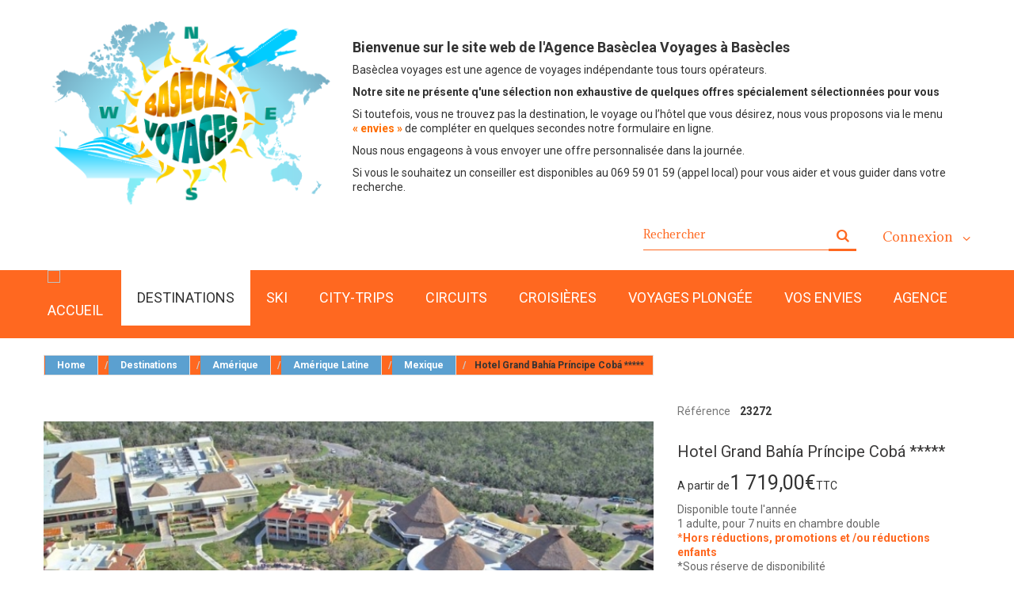

--- FILE ---
content_type: text/html; charset=utf-8
request_url: https://baseclea-voyages.be/mexique/223-hotel-grand-bahia-principe-coba.html
body_size: 27054
content:
<!DOCTYPE HTML>
<!--[if lt IE 7]> <html class="no-js lt-ie9 lt-ie8 lt-ie7" lang="fr-fr"><![endif]-->
<!--[if IE 7]><html class="no-js lt-ie9 lt-ie8 ie7" lang="fr-fr"><![endif]-->
<!--[if IE 8]><html class="no-js lt-ie9 ie8" lang="fr-fr"><![endif]-->
<!--[if gt IE 8]> <html class="no-js ie9" lang="fr-fr"><![endif]-->
<html lang="fr-fr">
	<head>
		<meta charset="utf-8" />
		<title>Hotel Grand Bahía Príncipe Cobá ***** , Mexique</title>
		<meta name="description" content="Découvrez ce bel hôtel aux grandes suites juniors ou familiales ainsi que son mini splash. Voyagez avec Basèclea Voyages 3, rue des Préaux à 7971 Basècles" />
		<meta name="generator" content="PrestaShop" />
		<meta name="robots" content="index,follow" />
		<meta name="viewport" content="width=device-width, minimum-scale=0.25, maximum-scale=1.0, initial-scale=1.0" /> 
		<meta name="apple-mobile-web-app-capable" content="yes" /> 
		<link rel="icon" type="image/vnd.microsoft.icon" href="/img/favicon.ico?1739457000" />
		<link rel="shortcut icon" type="image/x-icon" href="/img/favicon.ico?1739457000" />
			<link rel="stylesheet" href="/themes/theme1180/css/global.css?version=1 " media="all" />
			<link rel="stylesheet" href="/themes/theme1180/css/autoload/animate.css?version=1 " media="all" />
			<link rel="stylesheet" href="/themes/theme1180/css/autoload/animation.css?version=1 " media="all" />
			<link rel="stylesheet" href="/themes/theme1180/css/autoload/highdpi.css?version=1 " media="all" />
			<link rel="stylesheet" href="/themes/theme1180/css/autoload/responsive-tables.css?version=1 " media="all" />
			<link rel="stylesheet" href="/themes/theme1180/css/autoload/uniform.default.css?version=1 " media="all" />
			<link rel="stylesheet" href="/js/jquery/plugins/fancybox/jquery.fancybox.css?version=1 " media="all" />
			<link rel="stylesheet" href="/themes/theme1180/css/product.css?version=1 " media="all" />
			<link rel="stylesheet" href="/themes/theme1180/css/print.css?version=1 " media="print" />
			<link rel="stylesheet" href="/js/jquery/plugins/bxslider/jquery.bxslider.css?version=1 " media="all" />
			<link rel="stylesheet" href="/themes/theme1180/css/modules/socialsharing/css/socialsharing.css?version=1 " media="all" />
			<link rel="stylesheet" href="/themes/theme1180/css/modules/blockcategories/blockcategories.css?version=1 " media="all" />
			<link rel="stylesheet" href="/themes/theme1180/css/modules/blockcurrencies/blockcurrencies.css?version=1 " media="all" />
			<link rel="stylesheet" href="/themes/theme1180/css/modules/blocklanguages/blocklanguages.css?version=1 " media="all" />
			<link rel="stylesheet" href="/themes/theme1180/css/modules/blockcontact/blockcontact.css?version=1 " media="all" />
			<link rel="stylesheet" href="/themes/theme1180/css/modules/blocknewsletter/blocknewsletter.css?version=1 " media="all" />
			<link rel="stylesheet" href="/themes/theme1180/css/modules/blocksearch/blocksearch.css?version=1 " media="all" />
			<link rel="stylesheet" href="/js/jquery/plugins/autocomplete/jquery.autocomplete.css?version=1 " media="all" />
			<link rel="stylesheet" href="/themes/theme1180/css/product_list.css?version=1 " media="all" />
			<link rel="stylesheet" href="/themes/theme1180/css/modules/blocktags/blocktags.css?version=1 " media="all" />
			<link rel="stylesheet" href="/themes/theme1180/css/modules/blockviewed/blockviewed.css?version=1 " media="all" />
			<link rel="stylesheet" href="/themes/theme1180/css/modules/themeconfigurator/css/hooks.css?version=1 " media="all" />
			<link rel="stylesheet" href="/themes/theme1180/css/modules/blockwishlist/blockwishlist.css?version=1 " media="all" />
			<link rel="stylesheet" href="/themes/theme1180/css/modules/productcomments/productcomments.css?version=1 " media="all" />
			<link rel="stylesheet" href="/themes/theme1180/css/modules/mailalerts/mailalerts.css?version=1 " media="all" />
			<link rel="stylesheet" href="/themes/theme1180/css/modules/tmheaderaccount/css/front.css?version=1 " media="all" />
			<link rel="stylesheet" href="/themes/theme1180/css/modules/blocktopmenu/css/blocktopmenu.css?version=1 " media="all" />
			<link rel="stylesheet" href="/themes/theme1180/css/modules/blocktopmenu/css/superfish-modified.css?version=1 " media="all" />
			<link rel="stylesheet" href="/themes/theme1180/css/modules/tmhtmlcontent/css/hooks.css?version=1 " media="all" />
			<link rel="stylesheet" href="/modules/tmsocialfeeds/css/hook.css?version=1 " media="all" />
			<link rel="stylesheet" href="/modules/powerfulformgenerator/views/css/contact-form-enhanced.css?version=1 " media="all" />
			<link rel="stylesheet" href="/themes/theme1180/css/contact-form.css?version=1 " media="all" />
			<link rel="stylesheet" href="/js/jquery/ui/themes/base/jquery.ui.core.css?version=1 " media="all" />
			<link rel="stylesheet" href="/js/jquery/ui/themes/base/jquery.ui.datepicker.css?version=1 " media="all" />
			<link rel="stylesheet" href="/js/jquery/ui/themes/base/jquery.ui.theme.css?version=1 " media="all" />
			<link rel="stylesheet" href="/modules/tmproductvideos/css/tmproductvideos.css?version=1 " media="all" />
			<link rel="stylesheet" href="/modules/leomanagewidgets/assets/styles.css?version=1 " media="all" />
			<link rel="stylesheet" href="/modules/pm_advancedtopmenu/css/pm_advancedtopmenu_base.css?version=1 " media="all" />
			<link rel="stylesheet" href="/modules/pm_advancedtopmenu/css/pm_advancedtopmenu_product.css?version=1 " media="all" />
			<link rel="stylesheet" href="/modules/pm_advancedtopmenu/css/pm_advancedtopmenu_global-1.css?version=1 " media="all" />
			<link rel="stylesheet" href="/modules/pm_advancedtopmenu/css/pm_advancedtopmenu_advanced-1.css?version=1 " media="all" />
			<link rel="stylesheet" href="/modules/pm_advancedtopmenu/css/pm_advancedtopmenu-1.css?version=1 " media="all" />
			<link rel="stylesheet" href="/modules/productlabel/views/css/front.css?version=1 " media="all" />
			<link rel="stylesheet" href="/modules/tmmediaparallax/views/css/tmmediaparallax.css?version=1 " media="all" />
			<link rel="stylesheet" href="/modules/tmmediaparallax/views/css/rd-parallax.css?version=1 " media="all" />
			<link rel="stylesheet" href="/modules/securitypro/views/css/disable-contact-form.css?version=1 " media="all" />
			<link rel="stylesheet" href="/modules/leomanagewidgets/assets/owl-carousel/owl.carousel.css?version=1 " media="all" />
			<link rel="stylesheet" href="/modules/leomanagewidgets/assets/owl-carousel/owl.theme.css?version=1 " media="all" />
		<script type="text/javascript">
var FancyboxI18nClose = 'Fermer';
var FancyboxI18nNext = 'Suivant';
var FancyboxI18nPrev = 'Pr&eacute;c&eacute;dent';
var PS_CATALOG_MODE = false;
var added_to_wishlist = 'Ajouté à votre liste d\'envies.';
var ajaxsearch = true;
var allowBuyWhenOutOfStock = false;
var attribute_anchor_separator = '-';
var attributesCombinations = [{"id_attribute":"68","attribute":"bruxelles","id_attribute_group":"8","group":"depart_de"},{"id_attribute":"79","attribute":"all_inclusive","id_attribute_group":"4","group":"formule"},{"id_attribute":"103","attribute":"vol","id_attribute_group":"9","group":"inclus"},{"id_attribute":"120","attribute":"toutes","id_attribute_group":"7","group":"duree"},{"id_attribute":"87","attribute":"7_nuits","id_attribute_group":"7","group":"duree"},{"id_attribute":"104","attribute":"transfert_vers_lhotel","id_attribute_group":"9","group":"inclus"},{"id_attribute":"105","attribute":"logement","id_attribute_group":"9","group":"inclus"},{"id_attribute":"115","attribute":"all_inclusive","id_attribute_group":"9","group":"inclus"}];
var availableLaterValue = '';
var availableNowValue = '';
var baseDir = 'https://baseclea-voyages.be/';
var baseUri = 'https://baseclea-voyages.be/';
var blocksearch_type = 'top';
var combinations = {"19791":{"attributes_values":{"9":"Vol","8":"Bruxelles","4":"All inclusive","7":"7 nuits"},"attributes":[103,68,79,87],"price":0,"specific_price":false,"ecotax":0,"weight":0,"quantity":10,"reference":"23272","unit_impact":0,"minimal_quantity":"1","date_formatted":"","available_date":"","id_image":-1,"list":"'103','68','79','87'"},"19790":{"attributes_values":{"9":"Vol","8":"Bruxelles","4":"All inclusive","7":"Toutes"},"attributes":[103,68,79,120],"price":0,"specific_price":false,"ecotax":0,"weight":0,"quantity":10,"reference":"23272","unit_impact":0,"minimal_quantity":"1","date_formatted":"","available_date":"","id_image":-1,"list":"'103','68','79','120'"},"19792":{"attributes_values":{"9":"Transfert vers l\u2019h\u00f4tel","8":"Bruxelles","4":"All inclusive","7":"Toutes"},"attributes":[104,68,79,120],"price":0,"specific_price":false,"ecotax":0,"weight":0,"quantity":10,"reference":"23272","unit_impact":0,"minimal_quantity":"1","date_formatted":"","available_date":"","id_image":-1,"list":"'104','68','79','120'"},"19793":{"attributes_values":{"9":"Transfert vers l\u2019h\u00f4tel","8":"Bruxelles","4":"All inclusive","7":"7 nuits"},"attributes":[104,68,79,87],"price":0,"specific_price":false,"ecotax":0,"weight":0,"quantity":10,"reference":"23272","unit_impact":0,"minimal_quantity":"1","date_formatted":"","available_date":"","id_image":-1,"list":"'104','68','79','87'"},"19794":{"attributes_values":{"9":"Logement","8":"Bruxelles","4":"All inclusive","7":"Toutes"},"attributes":[105,68,79,120],"price":0,"specific_price":false,"ecotax":0,"weight":0,"quantity":10,"reference":"23272","unit_impact":0,"minimal_quantity":"1","date_formatted":"","available_date":"","id_image":-1,"list":"'105','68','79','120'"},"19795":{"attributes_values":{"9":"Logement","8":"Bruxelles","4":"All inclusive","7":"7 nuits"},"attributes":[105,68,79,87],"price":0,"specific_price":false,"ecotax":0,"weight":0,"quantity":10,"reference":"23272","unit_impact":0,"minimal_quantity":"1","date_formatted":"","available_date":"","id_image":-1,"list":"'105','68','79','87'"},"19796":{"attributes_values":{"9":"All inclusive","8":"Bruxelles","4":"All inclusive","7":"Toutes"},"attributes":[115,68,79,120],"price":0,"specific_price":false,"ecotax":0,"weight":0,"quantity":10,"reference":"23272","unit_impact":0,"minimal_quantity":"1","date_formatted":"","available_date":"","id_image":-1,"list":"'115','68','79','120'"},"19797":{"attributes_values":{"9":"All inclusive","8":"Bruxelles","4":"All inclusive","7":"7 nuits"},"attributes":[115,68,79,87],"price":0,"specific_price":false,"ecotax":0,"weight":0,"quantity":10,"reference":"23272","unit_impact":0,"minimal_quantity":"1","date_formatted":"","available_date":"","id_image":-1,"list":"'115','68','79','87'"}};
var combinationsFromController = {"19791":{"attributes_values":{"9":"Vol","8":"Bruxelles","4":"All inclusive","7":"7 nuits"},"attributes":[103,68,79,87],"price":0,"specific_price":false,"ecotax":0,"weight":0,"quantity":10,"reference":"23272","unit_impact":0,"minimal_quantity":"1","date_formatted":"","available_date":"","id_image":-1,"list":"'103','68','79','87'"},"19790":{"attributes_values":{"9":"Vol","8":"Bruxelles","4":"All inclusive","7":"Toutes"},"attributes":[103,68,79,120],"price":0,"specific_price":false,"ecotax":0,"weight":0,"quantity":10,"reference":"23272","unit_impact":0,"minimal_quantity":"1","date_formatted":"","available_date":"","id_image":-1,"list":"'103','68','79','120'"},"19792":{"attributes_values":{"9":"Transfert vers l\u2019h\u00f4tel","8":"Bruxelles","4":"All inclusive","7":"Toutes"},"attributes":[104,68,79,120],"price":0,"specific_price":false,"ecotax":0,"weight":0,"quantity":10,"reference":"23272","unit_impact":0,"minimal_quantity":"1","date_formatted":"","available_date":"","id_image":-1,"list":"'104','68','79','120'"},"19793":{"attributes_values":{"9":"Transfert vers l\u2019h\u00f4tel","8":"Bruxelles","4":"All inclusive","7":"7 nuits"},"attributes":[104,68,79,87],"price":0,"specific_price":false,"ecotax":0,"weight":0,"quantity":10,"reference":"23272","unit_impact":0,"minimal_quantity":"1","date_formatted":"","available_date":"","id_image":-1,"list":"'104','68','79','87'"},"19794":{"attributes_values":{"9":"Logement","8":"Bruxelles","4":"All inclusive","7":"Toutes"},"attributes":[105,68,79,120],"price":0,"specific_price":false,"ecotax":0,"weight":0,"quantity":10,"reference":"23272","unit_impact":0,"minimal_quantity":"1","date_formatted":"","available_date":"","id_image":-1,"list":"'105','68','79','120'"},"19795":{"attributes_values":{"9":"Logement","8":"Bruxelles","4":"All inclusive","7":"7 nuits"},"attributes":[105,68,79,87],"price":0,"specific_price":false,"ecotax":0,"weight":0,"quantity":10,"reference":"23272","unit_impact":0,"minimal_quantity":"1","date_formatted":"","available_date":"","id_image":-1,"list":"'105','68','79','87'"},"19796":{"attributes_values":{"9":"All inclusive","8":"Bruxelles","4":"All inclusive","7":"Toutes"},"attributes":[115,68,79,120],"price":0,"specific_price":false,"ecotax":0,"weight":0,"quantity":10,"reference":"23272","unit_impact":0,"minimal_quantity":"1","date_formatted":"","available_date":"","id_image":-1,"list":"'115','68','79','120'"},"19797":{"attributes_values":{"9":"All inclusive","8":"Bruxelles","4":"All inclusive","7":"7 nuits"},"attributes":[115,68,79,87],"price":0,"specific_price":false,"ecotax":0,"weight":0,"quantity":10,"reference":"23272","unit_impact":0,"minimal_quantity":"1","date_formatted":"","available_date":"","id_image":-1,"list":"'115','68','79','87'"}};
var confirm_report_message = 'Êtes-vous certain de vouloir signaler ce commentaire ?';
var contact_fileButtonHtml = 'Ajouter';
var contact_fileDefaultHtml = 'Aucun fichier sélectionné';
var contentOnly = false;
var currencyBlank = 0;
var currencyFormat = 2;
var currencyRate = 1;
var currencySign = '€';
var currentDate = '2026-02-02 04:54:37';
var customerGroupWithoutTax = false;
var customizationFields = false;
var default_eco_tax = 0;
var displayDiscountPrice = null;
var displayList = true;
var displayPrice = 0;
var doesntExist = 'Ce voyage n\'existe pas dans cette déclinaison. Vous pouvez néanmoins en sélectionner une autre.';
var doesntExistNoMore = 'Ce voyage n\'est plus en stock';
var doesntExistNoMoreBut = 'avec ces options mais reste disponible avec d\'autres options';
var ecotaxTax_rate = 0;
var fieldRequired = 'Veuillez remplir tous les champs, puis enregistrer votre personnalisation';
var group_reduction = 0;
var idDefaultImage = 2371;
var id_lang = 5;
var id_product = 223;
var img_prod_dir = 'https://baseclea-voyages.be/img/p/';
var img_ps_dir = 'https://baseclea-voyages.be/img/';
var instantsearch = true;
var isGuest = 0;
var isLogged = 0;
var isMobile = false;
var jqZoomEnabled = false;
var loggin_required = 'Vous devez être connecté pour gérer votre liste d\'envies.<a href="http://baseclea-voyages.be/mon-compte" title="connectez vous" rel="nofollow" style="color: #ff6820;text-transform: uppercase;text-align: center;display: block;/* vertical-align: text-bottom; */padding-top: 20px;">    connection</a>';
var mailalerts_already = 'Vous avez déjà une alerte pour ce produit';
var mailalerts_invalid = 'Votre adresse e-mail est invalide';
var mailalerts_placeholder = 'votre@email.com';
var mailalerts_registered = 'Demande de notification enregistrée';
var mailalerts_url_add = 'https://baseclea-voyages.be/module/mailalerts/actions?process=add';
var mailalerts_url_check = 'https://baseclea-voyages.be/module/mailalerts/actions?process=check';
var maxQuantityToAllowDisplayOfLastQuantityMessage = 3;
var minimalQuantity = 1;
var moderation_active = true;
var mywishlist_url = 'https://baseclea-voyages.be/Mes-listes-d-envies-voyages';
var noTaxForThisProduct = false;
var oosHookJsCodeFunctions = [];
var page_name = 'product';
var placeholder_blocknewsletter = 'Saisissez votre adresse e-mail';
var priceDisplayMethod = 0;
var priceDisplayPrecision = 2;
var productAvailableForOrder = false;
var productBasePriceTaxExcl = 1420.661157;
var productBasePriceTaxExcluded = 1420.661157;
var productColumns = '1';
var productHasAttributes = true;
var productPrice = 1719;
var productPriceTaxExcluded = 1420.661157;
var productPriceWithoutReduction = 1719;
var productReference = '23272';
var productShowPrice = true;
var productUnitPriceRatio = 0;
var product_fileButtonHtml = 'Ajouter';
var product_fileDefaultHtml = 'Aucun fichier sélectionné';
var product_specific_price = [];
var productcomment_added = 'Votre commentaire a été rajouté!';
var productcomment_added_moderation = 'Votre commentaire a bien été enregistré. Il sera affiché dès qu\'un modérateur l\'aura approuvé.';
var productcomment_ok = 'ok';
var productcomment_title = 'Nouveau commentaire';
var productcomments_controller_url = 'https://baseclea-voyages.be/module/productcomments/default';
var productcomments_url_rewrite = true;
var quantitiesDisplayAllowed = true;
var quantityAvailable = 80;
var quickView = true;
var reduction_percent = 0;
var reduction_price = 0;
var roundMode = 2;
var search_url = 'https://baseclea-voyages.be/recherche';
var secure_key = 'f209d9133b5d55fa73a61ed32ca403f2';
var sharing_img = 'https://baseclea-voyages.be/2371/hotel-grand-bahia-principe-coba.jpg';
var sharing_name = 'Hotel Grand Bahía Príncipe Cobá  *****';
var sharing_url = 'https://baseclea-voyages.be/mexique/223-hotel-grand-bahia-principe-coba.html';
var specific_currency = false;
var specific_price = 0;
var static_token = '7f4d730738be5c4f66727c102d837328';
var stock_management = 1;
var taxRate = 21;
var token = '7f4d730738be5c4f66727c102d837328';
var upToTxt = 'Jusqu\'à';
var uploading_in_progress = 'Envoi en cours, veuillez patienter...';
var usingSecureMode = true;
var wishlistProductsIds = false;
</script>

			<script type="text/javascript" src="/js/jquery/jquery-1.11.0.min.js"></script>
			<script type="text/javascript" src="/js/jquery/jquery-migrate-1.2.1.min.js"></script>
			<script type="text/javascript" src="/js/jquery/plugins/jquery.easing.js"></script>
			<script type="text/javascript" src="/js/tools.js"></script>
			<script type="text/javascript" src="/themes/theme1180/js/global.js"></script>
			<script type="text/javascript" src="/themes/theme1180/js/autoload/10-bootstrap.min.js"></script>
			<script type="text/javascript" src="/themes/theme1180/js/autoload/14-device.min.js"></script>
			<script type="text/javascript" src="/themes/theme1180/js/autoload/15-jquery.total-storage.min.js"></script>
			<script type="text/javascript" src="/themes/theme1180/js/autoload/15-jquery.uniform-modified.js"></script>
			<script type="text/javascript" src="/themes/theme1180/js/autoload/16-jquery.scrollmagic.min.js"></script>
			<script type="text/javascript" src="/themes/theme1180/js/autoload/17-jquery.scrollmagic.debug.js"></script>
			<script type="text/javascript" src="/themes/theme1180/js/autoload/18-TimelineMax.min.js"></script>
			<script type="text/javascript" src="/themes/theme1180/js/autoload/19-TweenMax.min.js"></script>
			<script type="text/javascript" src="/js/jquery/plugins/fancybox/jquery.fancybox.js"></script>
			<script type="text/javascript" src="/themes/theme1180/js/products-comparison.js"></script>
			<script type="text/javascript" src="/js/jquery/plugins/jquery.idTabs.js"></script>
			<script type="text/javascript" src="/js/jquery/plugins/jquery.scrollTo.js"></script>
			<script type="text/javascript" src="/js/jquery/plugins/jquery.serialScroll.js"></script>
			<script type="text/javascript" src="/js/jquery/plugins/bxslider/jquery.bxslider.js"></script>
			<script type="text/javascript" src="/themes/theme1180/js/product.js"></script>
			<script type="text/javascript" src="/modules/socialsharing/js/socialsharing.js"></script>
			<script type="text/javascript" src="/themes/theme1180/js/tools/treeManagement.js"></script>
			<script type="text/javascript" src="/themes/theme1180/js/modules/blocknewsletter/blocknewsletter.js"></script>
			<script type="text/javascript" src="/js/jquery/plugins/autocomplete/jquery.autocomplete.js"></script>
			<script type="text/javascript" src="/themes/theme1180/js/modules/blocksearch/blocksearch.js"></script>
			<script type="text/javascript" src="/themes/theme1180/js/modules/blockwishlist/js/ajax-wishlist.js"></script>
			<script type="text/javascript" src="/modules/productcomments/js/jquery.rating.pack.js"></script>
			<script type="text/javascript" src="/themes/theme1180/js/modules/crossselling/js/crossselling.js"></script>
			<script type="text/javascript" src="/themes/theme1180/js/modules/productscategory/js/productscategory.js"></script>
			<script type="text/javascript" src="/themes/theme1180/js/modules/mailalerts/mailalerts.js"></script>
			<script type="text/javascript" src="/js/validate.js"></script>
			<script type="text/javascript" src="/modules/tmheaderaccount/js/front.js"></script>
			<script type="text/javascript" src="/themes/theme1180/js/modules/blocktopmenu/js/hoverIntent.js"></script>
			<script type="text/javascript" src="/themes/theme1180/js/modules/blocktopmenu/js/superfish-modified.js"></script>
			<script type="text/javascript" src="/themes/theme1180/js/modules/blocktopmenu/js/blocktopmenu.js"></script>
			<script type="text/javascript" src="/modules/tmsocialfeeds/js/tmsocialfeeds.js"></script>
			<script type="text/javascript" src="/js/jquery/ui/jquery.ui.core.min.js"></script>
			<script type="text/javascript" src="/js/jquery/ui/jquery.ui.datepicker.min.js"></script>
			<script type="text/javascript" src="/js/jquery/ui/i18n/jquery.ui.datepicker-fr.js"></script>
			<script type="text/javascript" src="/modules/powerfulformgenerator/views/js/contact-form-enhanced.js"></script>
			<script type="text/javascript" src="/modules/leomanagewidgets/assets/owl-carousel/owl.carousel.js"></script>
			<script type="text/javascript" src="/modules/leomanagewidgets/assets/script.js"></script>
			<script type="text/javascript" src="/modules/pm_advancedtopmenu/js/jquery.sticky.js"></script>
			<script type="text/javascript" src="/modules/pm_advancedtopmenu/js/pm_advancedtopmenu.js"></script>
			<script type="text/javascript" src="/modules/productlabel/views/js/front.js"></script>
			<script type="text/javascript" src="/modules/ganalytics/views/js/GoogleAnalyticActionLib.js"></script>
			<script type="text/javascript" src="/modules/tmmediaparallax/views/js/jquery.rd-parallax.min.js"></script>
			<script type="text/javascript" src="/modules/tmmediaparallax/views/js/jquery.youtubebackground.js"></script>
			<script type="text/javascript" src="/modules/tmmediaparallax/views/js/jquery.vide.min.js"></script>
			<script type="text/javascript" src="/modules/tmmediaparallax/views/js/tmmediaparallax.js"></script>
			<script type="text/javascript" src="/modules/productcomments/js/jquery.textareaCounter.plugin.js"></script>
			<script type="text/javascript" src="/themes/theme1180/js/modules/productcomments/js/productcomments.js"></script>
			<meta property="og:type" content="product" />
<meta property="og:url" content="https://baseclea-voyages.be/mexique/223-hotel-grand-bahia-principe-coba.html" />
<meta property="og:title" content="Hotel Grand Bahía Príncipe Cobá ***** , Mexique" />
<meta property="og:site_name" content="SPRL Baseclea Voyages" />
<meta property="og:description" content="Découvrez ce bel hôtel aux grandes suites juniors ou familiales ainsi que son mini splash. Voyagez avec Basèclea Voyages 3, rue des Préaux à 7971 Basècles" />
<meta property="og:image" content="https://baseclea-voyages.be/2371-large_default/hotel-grand-bahia-principe-coba.jpg" />
<meta property="product:pretax_price:amount" content="1420.66" />
<meta property="product:pretax_price:currency" content="EUR" />
<meta property="product:price:amount" content="1719" />
<meta property="product:price:currency" content="EUR" />

<script type='text/javascript'>
	
</script>
	<!--[if lt IE 8]>
	<script type="text/javascript" src="https://baseclea-voyages.be/modules/pm_advancedtopmenu/js/pm_advancedtopmenuiefix.js"></script>
	<![endif]-->
<!-- /MODULE PM_AdvancedTopMenu || Presta-Module.com -->
			<script type="text/javascript">
				(window.gaDevIds=window.gaDevIds||[]).push('d6YPbH');
				(function(i,s,o,g,r,a,m){i['GoogleAnalyticsObject']=r;i[r]=i[r]||function(){
				(i[r].q=i[r].q||[]).push(arguments)},i[r].l=1*new Date();a=s.createElement(o),
				m=s.getElementsByTagName(o)[0];a.async=1;a.src=g;m.parentNode.insertBefore(a,m)
				})(window,document,'script','//www.google-analytics.com/analytics.js','ga');
				ga('create', 'UA-83871182-1', 'auto');
				ga('require', 'ec');</script>        <script>
        $(document).ready(function(){
            var elem = $('#tmhtmlcontent_topColumn');
            if (elem.length) {
                $('body').append('        <div class=\"rd-parallax rd-parallax-1\">\n                                                                                                                            <div class=\"rd-parallax-layer\" data-offset=\"0\" data-speed=\"0.5\" data-type=\"media\" data-fade=\"false\" data-url=\"/img/cms/tm-2.jpg\" data-direction=\"normal\"><\/div>\n                                                <div class=\"rd-parallax-layer\" data-offset=\"0\" data-speed=\"0\" data-type=\"html\" data-fade=\"false\" data-direction=\"normal\"><div class=\"parallax-main-layout\"><\/div><\/div>\n        <\/div>\n    ');
                var wrapper = $('.rd-parallax-1');
                elem.before(wrapper);
                $('.rd-parallax-1 .parallax-main-layout').replaceWith(elem);
                win = $(window);
                            }
        });
    </script>
        <script>
        $(document).ready(function(){
            var elem = $('#tmhtmlcontent_home');
            if (elem.length) {
                $('body').append('        <div class=\"rd-parallax rd-parallax-2\">\n                                                                                                                            <div class=\"rd-parallax-layer\" data-offset=\"0\" data-speed=\"0.4\" data-type=\"media\" data-fade=\"false\" data-url=\"/img/cms/ttt.jpg\" data-direction=\"normal\"><\/div>\n                                                <div class=\"rd-parallax-layer\" data-offset=\"0\" data-speed=\"0\" data-type=\"html\" data-fade=\"false\" data-direction=\"normal\"><div class=\"container\"><div class=\"parallax-main-layout\"><\/div><\/div><\/div>\n        <\/div>\n    ');
                var wrapper = $('.rd-parallax-2');
                elem.before(wrapper);
                $('.rd-parallax-2 .parallax-main-layout').replaceWith(elem);
                win = $(window);
                                win.on('load resize', function() {
                    wrapper.css('width', win.width()).css('margin-left', Math.floor(win.width() * -0.5)).css('left', '50%');
                });
                            }
        });
    </script>
    <script>
        $(document).ready(function(){
            $(window).on('load', function(){
                $.RDParallax();
                $('.rd-parallax-layer video').each(function(){
                    $(this)[0].play();
                });
            });
        });
    </script>

		<link rel="stylesheet" href="https://fonts.googleapis.com/css?family=Adamina" type="text/css" media="all" />
        <link rel="stylesheet" href="https://fonts.googleapis.com/css?family=Roboto:400,300,700,900&subset=latin,cyrillic-ext,greek-ext,greek,vietnamese,latin-ext,cyrillic" type="text/css" media="all" />
                
		<!--[if IE 8]>
		<script src="https://oss.maxcdn.com/libs/html5shiv/3.7.0/html5shiv.js"></script>
		<script src="https://oss.maxcdn.com/libs/respond.js/1.3.0/respond.min.js"></script>
		<![endif]-->
		<!-- Copyright (c)2017-2018 (d)oekia Enter-Solutions GPL -->
<!-- Google ReCaptcha on contact form -->
<!-- Copyright (c)2017-2018 (d)oekia Enter-Solutions GPL -->
<!-- Google ReCaptcha on contact form -->

	</head>
		<body id="product" class="product product-223 product-hotel-grand-bahia-principe-coba category-121 category-mexique hide-left-column hide-right-column lang_fr  one-column">
	    	<!--[if IE 8]>
        <div style='clear:both;height:59px;padding:0 15px 0 15px;position:relative;z-index:10000;text-align:center;'><a href="//www.microsoft.com/windows/internet-explorer/default.aspx?ocid=ie6_countdown_bannercode"><img src="http://storage.ie6countdown.com/assets/100/images/banners/warning_bar_0000_us.jpg" border="0" height="42" width="820" alt="You are using an outdated browser. For a faster, safer browsing experience, upgrade for free today." /></a></div>
		<![endif]-->
				<div id="page">
           <div id="toTop" style="display: none;"></div>  
			<div class="header-container">
				<header id="header">
					<div class="banner">
						<div class="container">
							<div class="row">
								
							
							</div>
						</div>
					</div> 
					<div id="nav" class="nav">
						<div class="container">
							<div class="row">
								<nav>
                                <div id="header_logo">
									<a href="https://baseclea-voyages.be/" title="SPRL Baseclea Voyages">
										<img class="logo img-responsive" src="https://baseclea-voyages.be/img/prestashop-logo-1461943453.jpg" alt="SPRL Baseclea Voyages" width="390" height="244"/>
									</a>
									
								</div>
									
									<div class="col-lg-8 col-md-8 col-sm-8 hidden-sp hidden-xs" style="padding: 15px 0px 0px 0px;">
<h4><strong>Bienvenue sur le site web de l'Agence Basèclea Voyages à Basècles</strong></h4>
<p>Basèclea voyages est une agence de voyages indépendante tous tours opérateurs.</p>
<p><strong>Notre site ne présente q'une sélection non exhaustive de quelques offres spécialement sélectionnées pour vous</strong></p>
<p>Si toutefois, vous ne trouvez pas la destination, le voyage ou l’hôtel que vous désirez, nous vous proposons via le menu <span style="color: #ff6d00;"><strong>«&nbsp;envies&nbsp;»</strong></span> de compléter en quelques secondes notre formulaire en ligne.</p>
<p>Nous nous engageons à vous envoyer une offre personnalisée dans la journée.</p>
<p>Si vous le souhaitez un conseiller est disponibles au 069 59 01 59 (appel local) pour vous aider et vous guider dans votre recherche.</p>
</div>
        

		<div id="header-login">
    <div class="current header_user_info"><a href="#" onclick="return false;">Connexion</a></div>
    <ul id="header-login-content" class="toogle_content">
                    <li>
                <form action="https://baseclea-voyages.be/connexion" method="post" id="header_login_form">
                    <div id="create_header_account_error" class="alert alert-danger" style="display:none;"></div>
                    <div class="form_content clearfix">
                        <div class="form-group">
                            <label for="email">Adresse e-mail</label>
                            <input class="is_required validate account_input form-control" data-validate="isEmail" type="text" id="header-email" name="header-email" value="" />
                        </div>
                        <div class="form-group">
                            <label for="passwd">Mot de passe</label>
                            <span><input class="is_required validate account_input form-control" type="password" data-validate="isPasswd" id="header-passwd" name="header-passwd" value="" autocomplete="off" /></span>
                        </div>
                        <p class="submit">
                            <button type="button" id="HeaderSubmitLogin" name="HeaderSubmitLogin" class="btn btn-default btn-sm">
                                <i class="fa fa-lock left"></i> 
                                    Connexion
                            </button>
                        </p>
                        <p>
                        	<a href="https://baseclea-voyages.be/mon-compte" class="create">Créer un compte</a>
                        </p>
                        <div class="clearfix">
                        	
                        </div>
                    </div>
                </form>
            </li>
            </ul>
</div><!-- Block languages module -->

<!-- /Block languages module -->
<!-- Block search module TOP -->
<div id="search_block_top" class="">
	<form id="searchbox" method="get" action="//baseclea-voyages.be/recherche" >
		<input type="hidden" name="controller" value="search" />
		<input type="hidden" name="orderby" value="position" />
		<input type="hidden" name="orderway" value="desc" />
		<input class="search_query form-control" type="text" id="search_query_top" name="search_query" placeholder="Rechercher" value="" />
		<button type="submit" name="submit_search" class="btn btn-default button-search">
			<span>Rechercher</span>
		</button>
	</form>
</div>
<!-- /Block search module TOP -->
                               </nav>
							</div>
						</div>
					</div>
					<div class="row-top">
					
						<div class="container">
							<div class="row">	
							
								<!-- MODULE PM_AdvancedTopMenu || Presta-Module.com -->
<div id="adtm_menu" data-open-method="1" data-sticky="1">
<div id="adtm_menu_inner" class="clearfix advtm_open_on_hover">
<ul id="menu">
	<li class="li-niveau1 advtm_menu_toggle">
		<a class="a-niveau1 adtm_toggle_menu_button"><span class="advtm_menu_span adtm_toggle_menu_button_text">Menu</span></a>
	</li>



<li class="li-niveau1 advtm_menu_1 menuHaveNoMobileSubMenu"><a href="http://baseclea-voyages.be/" title="" target="_self" class=" a-niveau1" ><span class="advtm_menu_span advtm_menu_span_1"><img src="//baseclea-voyages.be/modules/pm_advancedtopmenu/menu_icons/1-fr.png" alt="Accueil" title="Accueil" width="70" height="70" class="adtm_menu_icon img-responsive" /></span></a></li>



					<li class="li-niveau1 advtm_menu_2 sub"><a href="https://baseclea-voyages.be/3-destination" title="Destinations"  class=" a-niveau1"  data-type="category" data-id="3"><span class="advtm_menu_span advtm_menu_span_2">Destinations</span><!--[if gte IE 7]><!--></a><!--<![endif]-->
<!--[if lte IE 6]><table><tr><td><![endif]-->
	<div class="adtm_sub">
				<table class="columnWrapTable"><tr>
															<td class="adtm_column_wrap_td advtm_column_wrap_td_1">
				<div class="adtm_column_wrap advtm_column_wrap_1">
									<h2><a href="http://baseclea-voyages.be/13-europe">Europe</a></h2>
								<div class="adtm_column_wrap_sizer">&nbsp;</div>
																																					<div class="adtm_column adtm_column_33">
													<span class="column_wrap_title"><a href="https://baseclea-voyages.be/18-france" title="France"  class=""  data-type="category" data-id="18">France</a></span>																						<ul class="adtm_elements adtm_elements_33">
																																													<li class=""><a href="https://baseclea-voyages.be/53-la-bretagne" title="La Bretagne"  class=""  data-type="category" data-id="53">La Bretagne</a></li>
																																																						<li class=""><a href="https://baseclea-voyages.be/54-la-vendee" title="La Vend&eacute;e"  class=""  data-type="category" data-id="54">La Vend&eacute;e</a></li>
																																																						<li class=""><a href="https://baseclea-voyages.be/50-languedoc-roussillon" title="Languedoc-roussillon"  class=""  data-type="category" data-id="50">Languedoc-roussillon</a></li>
																																																						<li class=""><a href="https://baseclea-voyages.be/51-cote-d-azur" title="C&ocirc;te d'Azur"  class=""  data-type="category" data-id="51">C&ocirc;te d'Azur</a></li>
																																																						<li class=""><a href="https://baseclea-voyages.be/52-la-provence" title="La Provence"  class=""  data-type="category" data-id="52">La Provence</a></li>
																																																						<li class=""><a href="https://baseclea-voyages.be/55-la-corse" title="La Corse"  class=""  data-type="category" data-id="55">La Corse</a></li>
																																																						<li class=""><a href="http://baseclea-voyages.be/content/17-devis-voyages-personnalise-en-ligne" title="Plus de r&eacute;gions ici"  class="" >Plus de r&eacute;gions ici</a></li>
																									</ul>
																			</div>
											
																																					<div class="adtm_column adtm_column_34">
													<span class="column_wrap_title"><a href="https://baseclea-voyages.be/20-italie" title="Italie"  class=""  data-type="category" data-id="20">Italie</a></span>																						<ul class="adtm_elements adtm_elements_34">
																																													<li class=""><a href="https://baseclea-voyages.be/56-toscane" title="Toscane"  class=""  data-type="category" data-id="56">Toscane</a></li>
																																																						<li class=""><a href="https://baseclea-voyages.be/57-les-pouilles" title="Les Pouilles"  class=""  data-type="category" data-id="57">Les Pouilles</a></li>
																																																						<li class=""><a href="https://baseclea-voyages.be/58-la-calabre" title="La Calabre"  class=""  data-type="category" data-id="58">La Calabre</a></li>
																																																						<li class=""><a href="https://baseclea-voyages.be/59-la-sicile" title="La Sicile"  class=""  data-type="category" data-id="59">La Sicile</a></li>
																																																						<li class=""><a href="https://baseclea-voyages.be/60-la-sardaigne" title="La Sardaigne"  class=""  data-type="category" data-id="60">La Sardaigne</a></li>
																																																						<li class=""><a href="http://baseclea-voyages.be/content/17-devis-voyages-personnalise-en-ligne" title="Plus de r&eacute;gions ici"  class="" >Plus de r&eacute;gions ici</a></li>
																									</ul>
																			</div>
											
																																					<div class="adtm_column adtm_column_35">
													<span class="column_wrap_title"><a href="https://baseclea-voyages.be/19-espagne" title="Espagne"  class=""  data-type="category" data-id="19">Espagne</a></span>																						<ul class="adtm_elements adtm_elements_35">
																																													<li class=""><a href="https://baseclea-voyages.be/61-les-canaries" title="Les Canaries"  class=""  data-type="category" data-id="61">Les Canaries</a></li>
																																																						<li class=""><a href="https://baseclea-voyages.be/62-les-iles-baleares" title="Les &icirc;les Bal&eacute;ares"  class=""  data-type="category" data-id="62">Les &icirc;les Bal&eacute;ares</a></li>
																																																						<li class=""><a href="https://baseclea-voyages.be/89-costa-de-la-luz" title="Costa De La Luz"  class=""  data-type="category" data-id="89">Costa De La Luz</a></li>
																																																						<li class=""><a href="https://baseclea-voyages.be/90-costa-del-sol" title="Costa Del Sol"  class=""  data-type="category" data-id="90">Costa Del Sol</a></li>
																																																						<li class=""><a href="https://baseclea-voyages.be/91-costa-almeria" title="Costa Almeria"  class=""  data-type="category" data-id="91">Costa Almeria</a></li>
																																																						<li class=""><a href="https://baseclea-voyages.be/92-costa-dorada" title="Costa Dorada"  class=""  data-type="category" data-id="92">Costa Dorada</a></li>
																																																						<li class=""><a href="https://baseclea-voyages.be/93-costa-brava" title="Costa Brava"  class=""  data-type="category" data-id="93">Costa Brava</a></li>
																																																						<li class=""><a href="https://baseclea-voyages.be/94-costa-blanca" title="Costa Blanca"  class=""  data-type="category" data-id="94">Costa Blanca</a></li>
																																																						<li class=""><a href="http://baseclea-voyages.be/content/17-devis-voyages-personnalise-en-ligne" title="Plus de r&eacute;gions ici"  class="" >Plus de r&eacute;gions ici</a></li>
																									</ul>
																			</div>
											
												</div>
				</td>
																		<td class="adtm_column_wrap_td advtm_column_wrap_td_2">
				<div class="adtm_column_wrap advtm_column_wrap_2">
									<h1><span style="color: #061f2f;">Europe</span></h1>
								<div class="adtm_column_wrap_sizer">&nbsp;</div>
																																					<div class="adtm_column adtm_column_36">
													<span class="column_wrap_title"><a href="https://baseclea-voyages.be/21-grece" title="Gr&egrave;ce"  class=""  data-type="category" data-id="21">Gr&egrave;ce</a></span>																						<ul class="adtm_elements adtm_elements_36">
																																													<li class=""><a href="https://baseclea-voyages.be/49-rhodes" title="Rhodes"  class=""  data-type="category" data-id="49">Rhodes</a></li>
																																																						<li class=""><a href="https://baseclea-voyages.be/75-kos" title="Kos"  class=""  data-type="category" data-id="75">Kos</a></li>
																																																						<li class=""><a href="https://baseclea-voyages.be/76-corfou" title="Corfou"  class=""  data-type="category" data-id="76">Corfou</a></li>
																																																						<li class=""><a href="https://baseclea-voyages.be/77-santorin" title="Santorin"  class=""  data-type="category" data-id="77">Santorin</a></li>
																																																						<li class=""><a href="https://baseclea-voyages.be/105-crete" title="Cr&egrave;te"  class=""  data-type="category" data-id="105">Cr&egrave;te</a></li>
																																																						<li class=""><a href="https://baseclea-voyages.be/106-riviera-athenes" title="Riviera Ath&egrave;nes"  class=""  data-type="category" data-id="106">Riviera Ath&egrave;nes</a></li>
																																																						<li class=""><a href="https://baseclea-voyages.be/134-naxos-chios-lesbossamos-skitathos-myconos-paros" title="Naxos, Chios, Lesbos,Samos, Skitathos, Myconos, Paros"  class=""  data-type="category" data-id="134">Naxos, Chios, Lesbos,Samos, Skitathos, Myconos, Paros</a></li>
																																																						<li class=""><a href="http://baseclea-voyages.be/content/17-devis-voyages-personnalise-en-ligne" title="Plus d'&icirc;les ici"  class="" >Plus d'&icirc;les ici</a></li>
																									</ul>
																			</div>
											
																																					<div class="adtm_column adtm_column_64">
													<span class="column_wrap_title"><a href="https://baseclea-voyages.be/103-turquie" title="Turquie"  class=""  data-type="category" data-id="103">Turquie</a></span>																						<ul class="adtm_elements adtm_elements_64">
																																													<li class=""><a href="https://baseclea-voyages.be/107-riviera-turque-antalya" title="Riviera Turque (Antalya)"  class=""  data-type="category" data-id="107">Riviera Turque (Antalya)</a></li>
																																																						<li class=""><a href="https://baseclea-voyages.be/108-bodrum" title="Bodrum"  class=""  data-type="category" data-id="108">Bodrum</a></li>
																																																						<li class=""><a href="https://baseclea-voyages.be/109-cote-egeenne" title="C&ocirc;te &eacute;g&eacute;enne"  class=""  data-type="category" data-id="109">C&ocirc;te &eacute;g&eacute;enne</a></li>
																																																						<li class=""><a href="https://baseclea-voyages.be/110-cote-classique" title="C&ocirc;te Classique"  class=""  data-type="category" data-id="110">C&ocirc;te Classique</a></li>
																									</ul>
																			</div>
											
																																					<div class="adtm_column adtm_column_37">
													<span class="column_wrap_title"><a href="https://baseclea-voyages.be/22-portugal" title="Portugal"  class=""  data-type="category" data-id="22">Portugal</a></span>																						<ul class="adtm_elements adtm_elements_37">
																																													<li class=""><a href="https://baseclea-voyages.be/63-algarve" title="Algarve"  class=""  data-type="category" data-id="63">Algarve</a></li>
																																																						<li class=""><a href="https://baseclea-voyages.be/95-madere" title="Mad&egrave;re"  class=""  data-type="category" data-id="95">Mad&egrave;re</a></li>
																																																						<li class=""><a href="http://baseclea-voyages.be/content/17-devis-voyages-personnalise-en-ligne" title="Plus de r&eacute;gions ici"  class="" >Plus de r&eacute;gions ici</a></li>
																									</ul>
																			</div>
											
																																					<div class="adtm_column adtm_column_1">
													<span class="column_wrap_title"><a href="https://baseclea-voyages.be/13-europe" title="Autre pays"  class=""  data-type="category" data-id="13">Autre pays</a></span>																						<ul class="adtm_elements adtm_elements_1">
																																													<li class=""><a href="https://baseclea-voyages.be/96-chypre" title="Chypre"  class=""  data-type="category" data-id="96">Chypre</a></li>
																																																						<li class=""><a href="https://baseclea-voyages.be/97-croatie" title="Croatie"  class=""  data-type="category" data-id="97">Croatie</a></li>
																																																						<li class=""><a href="https://baseclea-voyages.be/183-malte" title="Malte"  class=""  data-type="category" data-id="183">Malte</a></li>
																																																						<li class=""><a href="https://baseclea-voyages.be/98-acores" title="A&ccedil;ores"  class=""  data-type="category" data-id="98">A&ccedil;ores</a></li>
																																																						<li class=""><a href="https://baseclea-voyages.be/99-slovenie" title="Slovenie"  class=""  data-type="category" data-id="99">Slovenie</a></li>
																																																						<li class=""><a href="https://baseclea-voyages.be/104-bulgarie" title="Bulgarie"  class=""  data-type="category" data-id="104">Bulgarie</a></li>
																																																						<li class=""><a href="http://baseclea-voyages.be/content/17-devis-voyages-personnalise-en-ligne" title="Plus de pays ici"  class="" >Plus de pays ici</a></li>
																									</ul>
																			</div>
											
												</div>
				</td>
																		<td class="adtm_column_wrap_td advtm_column_wrap_td_3">
				<div class="adtm_column_wrap advtm_column_wrap_3">
									<h2><a href="http://baseclea-voyages.be/16-amerique">Amérique</a></h2>
								<div class="adtm_column_wrap_sizer">&nbsp;</div>
																																					<div class="adtm_column adtm_column_38">
													<span class="column_wrap_title"><a href="https://baseclea-voyages.be/36-amerique-du-nord" title="Am&eacute;rique du Nord"  class=""  data-type="category" data-id="36">Am&eacute;rique du Nord</a></span>																						<ul class="adtm_elements adtm_elements_38">
																																													<li class=""><a href="https://baseclea-voyages.be/65-new-york" title="New York"  class=""  data-type="category" data-id="65">New York</a></li>
																																																						<li class=""><a href="https://baseclea-voyages.be/112-floride" title="Floride"  class=""  data-type="category" data-id="112">Floride</a></li>
																																																						<li class=""><a href="https://baseclea-voyages.be/113-l-est-et-le-sud-des-etats-unis" title="L'Est et le Sud des Etats-Unis"  class=""  data-type="category" data-id="113">L'Est et le Sud des Etats-Unis</a></li>
																																																						<li class=""><a href="https://baseclea-voyages.be/114-l-ouest-des-etats-unis" title="L'ouest Des Etats Unis"  class=""  data-type="category" data-id="114">L'ouest Des Etats Unis</a></li>
																																																						<li class=""><a href="https://baseclea-voyages.be/content/17-devis-voyages-personnalise-en-ligne" title="Plus de destinations ici"  class=""  data-type="cms" data-id="17">Plus de destinations ici</a></li>
																									</ul>
																			</div>
											
																																					<div class="adtm_column adtm_column_39">
													<span class="column_wrap_title"><a href="https://baseclea-voyages.be/37-caraibes" title="Cara&iuml;bes"  class=""  data-type="category" data-id="37">Cara&iuml;bes</a></span>																						<ul class="adtm_elements adtm_elements_39">
																																													<li class=""><a href="https://baseclea-voyages.be/70-republique-dominicaine" title="R&eacute;publique dominicaine"  class=""  data-type="category" data-id="70">R&eacute;publique dominicaine</a></li>
																																																						<li class=""><a href="https://baseclea-voyages.be/208-aruba" title="Aruba"  class=""  data-type="category" data-id="208">Aruba</a></li>
																																																						<li class=""><a href="https://baseclea-voyages.be/71-cuba" title="Cuba"  class=""  data-type="category" data-id="71">Cuba</a></li>
																																																						<li class=""><a href="https://baseclea-voyages.be/213-anguilla" title="Anguilla"  class=""  data-type="category" data-id="213">Anguilla</a></li>
																																																						<li class=""><a href="https://baseclea-voyages.be/117-curacao" title="Cura&ccedil;ao"  class=""  data-type="category" data-id="117">Cura&ccedil;ao</a></li>
																																																						<li class=""><a href="https://baseclea-voyages.be/212-bahamas" title="Bahamas"  class=""  data-type="category" data-id="212">Bahamas</a></li>
																																																						<li class=""><a href="https://baseclea-voyages.be/118-jamaique" title="Jamaique"  class=""  data-type="category" data-id="118">Jamaique</a></li>
																																																						<li class=""><a href="https://baseclea-voyages.be/119-haiti" title="Haiti"  class=""  data-type="category" data-id="119">Haiti</a></li>
																																																						<li class=""><a href="http://baseclea-voyages.be/content/17-devis-voyages-personnalise-en-ligne" title="Plus de destinations ici"  class="" >Plus de destinations ici</a></li>
																									</ul>
																			</div>
											
																																					<div class="adtm_column adtm_column_40">
													<span class="column_wrap_title"><a href="https://baseclea-voyages.be/120-amerique-latine" title="Am&eacute;rique Latine"  class=""  data-type="category" data-id="120">Am&eacute;rique Latine</a></span>																						<ul class="adtm_elements adtm_elements_40">
																																													<li class=""><a href="https://baseclea-voyages.be/121-mexique" title="Mexique"  class=" advtm_menu_actif advtm_menu_actif_6829cc29e8605"  data-type="category" data-id="121">Mexique</a></li>
																																																						<li class=""><a href="https://baseclea-voyages.be/186-panama" title="Panama"  class=""  data-type="category" data-id="186">Panama</a></li>
																																																						<li class=""><a href="http://baseclea-voyages.be/content/17-devis-voyages-personnalise-en-ligne" title="Plus de destinations ici"  class="" >Plus de destinations ici</a></li>
																									</ul>
																			</div>
											
																																						<h2><a href="http://baseclea-voyages.be/17-oceanie" title="Océanie">Océanie</a></h2>
												<div class="adtm_column adtm_column_5">
													<span class="column_wrap_title"><a href="https://baseclea-voyages.be/17-oceanie" title="Oc&eacute;anie"  class=""  data-type="category" data-id="17">Oc&eacute;anie</a></span>																						<ul class="adtm_elements adtm_elements_5">
																																													<li class=""><a href="https://baseclea-voyages.be/160-polynesie-francaise" title="Polynesie Fran&ccedil;aise"  class=""  data-type="category" data-id="160">Polynesie Fran&ccedil;aise</a></li>
																																																						<li class=""><a href="https://baseclea-voyages.be/73-australie" title="Australie "  class=""  data-type="category" data-id="73">Australie </a></li>
																																																						<li class=""><a href="http://baseclea-voyages.be/content/17-devis-voyages-personnalise-en-ligne" title="Plus de destinations ici"  class="" >Plus de destinations ici</a></li>
																									</ul>
																			</div>
											
												</div>
				</td>
																		<td class="adtm_column_wrap_td advtm_column_wrap_td_4">
				<div class="adtm_column_wrap advtm_column_wrap_4">
									<h2><a href="http://baseclea-voyages.be/15-afrique" title="Afrique">Afrique</a></h2>
								<div class="adtm_column_wrap_sizer">&nbsp;</div>
																																					<div class="adtm_column adtm_column_4">
													<span class="column_wrap_title"><a href="https://baseclea-voyages.be/15-afrique" title="Afrique"  class=""  data-type="category" data-id="15">Afrique</a></span>																						<ul class="adtm_elements adtm_elements_4">
																																													<li class=""><a href="https://baseclea-voyages.be/30-maroc" title="Maroc"  class=""  data-type="category" data-id="30">Maroc</a></li>
																																																						<li class=""><a href="https://baseclea-voyages.be/31-senegal" title="Senegal"  class=""  data-type="category" data-id="31">Senegal</a></li>
																																																						<li class=""><a href="https://baseclea-voyages.be/32-tunisie" title="Tunisie"  class=""  data-type="category" data-id="32">Tunisie</a></li>
																																																						<li class=""><a href="https://baseclea-voyages.be/136-jordanie" title="Jordanie"  class=""  data-type="category" data-id="136">Jordanie</a></li>
																																																						<li class=""><a href="https://baseclea-voyages.be/34-egypte" title="Egypte"  class=""  data-type="category" data-id="34">Egypte</a></li>
																																																						<li class=""><a href="https://baseclea-voyages.be/35-afrique-du-sud" title="Afrique du sud"  class=""  data-type="category" data-id="35">Afrique du sud</a></li>
																																																						<li class=""><a href="https://baseclea-voyages.be/64-tanzanie" title="Tanzanie"  class=""  data-type="category" data-id="64">Tanzanie</a></li>
																																																						<li class=""><a href="https://baseclea-voyages.be/100-cap-vert" title="Cap Vert"  class=""  data-type="category" data-id="100">Cap Vert</a></li>
																																																						<li class=""><a href="https://baseclea-voyages.be/115-maurice" title="Maurice "  class=""  data-type="category" data-id="115">Maurice </a></li>
																																																						<li class=""><a href="https://baseclea-voyages.be/116-reunion" title="R&eacute;union"  class=""  data-type="category" data-id="116">R&eacute;union</a></li>
																																																						<li class=""><a href="http://baseclea-voyages.be/content/17-devis-voyages-personnalise-en-ligne" title="Plus de destinations ici"  class="" >Plus de destinations ici</a></li>
																									</ul>
																			</div>
											
																																						<h2><a href="http://baseclea-voyages.be/14-asie" title="Asie">Asie</a></h2>
												<div class="adtm_column adtm_column_2">
													<span class="column_wrap_title"><a href="https://baseclea-voyages.be/14-asie" title="Asie"  class=""  data-type="category" data-id="14">Asie</a></span>																						<ul class="adtm_elements adtm_elements_2">
																																													<li class=""><a href="https://baseclea-voyages.be/24-thailande" title="Thailande"  class=""  data-type="category" data-id="24">Thailande</a></li>
																																																						<li class=""><a href="https://baseclea-voyages.be/185-sri-lanka" title="Sri Lanka"  class=""  data-type="category" data-id="185">Sri Lanka</a></li>
																																																						<li class=""><a href="https://baseclea-voyages.be/25-malaisie" title="Malaisie"  class=""  data-type="category" data-id="25">Malaisie</a></li>
																																																						<li class=""><a href="https://baseclea-voyages.be/26-maldives" title="Maldives"  class=""  data-type="category" data-id="26">Maldives</a></li>
																																																						<li class=""><a href="https://baseclea-voyages.be/27-inde" title="Inde"  class=""  data-type="category" data-id="27">Inde</a></li>
																																																						<li class=""><a href="https://baseclea-voyages.be/28-indonesie" title="Indonesie"  class=""  data-type="category" data-id="28">Indonesie</a></li>
																																																						<li class=""><a href="https://baseclea-voyages.be/111-vietnam-laos-cambodge" title="Vi&ecirc;tnam, Laos, Cambodge"  class=""  data-type="category" data-id="111">Vi&ecirc;tnam, Laos, Cambodge</a></li>
																																																						<li class=""><a href="http://baseclea-voyages.be/content/17-devis-voyages-personnalise-en-ligne" title="Plus de destinations ici"  class="" >Plus de destinations ici</a></li>
																									</ul>
																			</div>
											
												</div>
				</td>
																		<td class="adtm_column_wrap_td advtm_column_wrap_td_5">
				<div class="adtm_column_wrap advtm_column_wrap_5">
									<h2><span style="color: #ffffff;">Autres</span></h2>
								<div class="adtm_column_wrap_sizer">&nbsp;</div>
																																					<div class="adtm_column adtm_column_44">
													<span class="column_wrap_title"><a href="https://baseclea-voyages.be/131-ma-selection-pres-de-chez-vous" title="Ma s&eacute;lection pr&eacute;s de chez vous "  class=""  data-type="category" data-id="131">Ma s&eacute;lection pr&eacute;s de chez vous </a></span>																										</div>
													<p><a href="https://baseclea-voyages.be/131-ma-selection-pres-de-chez-vous"><img src="https://baseclea-voyages.be/img/cms/pres.png" alt="Pres de chez vous" width="100%" height="NaN" /></a></p>
											
																																					<div class="adtm_column adtm_column_62">
													<span class="column_wrap_title"><a href="https://baseclea-voyages.be/203-selection-vip" title="S&eacute;lection VIP"  class=""  data-type="category" data-id="203">S&eacute;lection VIP</a></span>																										</div>
													<p><a href="https://baseclea-voyages.be/203-selection-vip"><img src="https://baseclea-voyages.be/img/cms/vip.png" alt="vip" width="100%" height="auto" /></a></p>
											
																																					<div class="adtm_column adtm_column_63">
													<span class="column_wrap_title"><a href="https://baseclea-voyages.be/74-coup-de-coeur" title="Coup de coeur"  class=""  data-type="category" data-id="74">Coup de coeur</a></span>																										</div>
													<p><a href="https://baseclea-voyages.be/74-coup-de-coeur"><img src="https://baseclea-voyages.be/img/cms/coupdecoeur.png" alt="Coup de coeur" width="100%" height="auto" /></a></p>
											
												</div>
				</td>
							</tr></table>
			</div>
<!--[if lte IE 6]></td></tr></table></a><![endif]-->
</li>



<li class="li-niveau1 advtm_menu_13 menuHaveNoMobileSubMenu"><a href="https://baseclea-voyages.be/215-Vacances-ski" title="Ski"  class=" a-niveau1"  data-type="category" data-id="215"><span class="advtm_menu_span advtm_menu_span_13">Ski</span></a></li>



					<li class="li-niveau1 advtm_menu_11 sub"><a href="https://baseclea-voyages.be/137-city-trips" title="City-trips  "  class=" a-niveau1"  data-type="category" data-id="137"><span class="advtm_menu_span advtm_menu_span_11">City-trips  </span><!--[if gte IE 7]><!--></a><!--<![endif]-->
<!--[if lte IE 6]><table><tr><td><![endif]-->
	<div class="adtm_sub">
				<table class="columnWrapTable"><tr>
															<td class="adtm_column_wrap_td advtm_column_wrap_td_23">
				<div class="adtm_column_wrap advtm_column_wrap_23">
								<div class="adtm_column_wrap_sizer">&nbsp;</div>
																																						<h3><a href="http://baseclea-voyages.be/137-city-trips">Nos City-Trips</a></h3>
												<div class="adtm_column adtm_column_42">
													<span class="column_wrap_title"><a href="https://baseclea-voyages.be/137-city-trips" title="City-Trips"  class=""  data-type="category" data-id="137">City-Trips</a></span>																						<ul class="adtm_elements adtm_elements_42">
																																													<li class=""><a href="https://baseclea-voyages.be/132-City-trips-Paris" title="Paris "  class=""  data-type="category" data-id="132">Paris </a></li>
																																																						<li class=""><a href="https://baseclea-voyages.be/133-City-trips-Nice" title="Nice "  class=""  data-type="category" data-id="133">Nice </a></li>
																																																						<li class=""><a href="https://baseclea-voyages.be/138-City-trips-Amsterdam" title="Amsterdam"  class=""  data-type="category" data-id="138">Amsterdam</a></li>
																																																						<li class=""><a href="https://baseclea-voyages.be/139-City-trips-Barcelone" title="Barcelone"  class=""  data-type="category" data-id="139">Barcelone</a></li>
																																																						<li class=""><a href="https://baseclea-voyages.be/140-City-trips-Berlin" title="Berlin"  class=""  data-type="category" data-id="140">Berlin</a></li>
																																																						<li class=""><a href="https://baseclea-voyages.be/141-City-trips-Budapest" title="Budapest"  class=""  data-type="category" data-id="141">Budapest</a></li>
																																																						<li class=""><a href="https://baseclea-voyages.be/142-City-trips-Cologne" title="Cologne"  class=""  data-type="category" data-id="142">Cologne</a></li>
																									</ul>
																			</div>
											
												</div>
				</td>
																		<td class="adtm_column_wrap_td advtm_column_wrap_td_27">
				<div class="adtm_column_wrap advtm_column_wrap_27">
								<div class="adtm_column_wrap_sizer">&nbsp;</div>
																																						<h3><span style="color: #ffffff;">&gt;</span></h3>
												<div class="adtm_column adtm_column_48">
													<span class="column_wrap_title"><a href="https://baseclea-voyages.be/137-city-trips" title="City-Trips"  class=""  data-type="category" data-id="137">City-Trips</a></span>																						<ul class="adtm_elements adtm_elements_48">
																																													<li class=""><a href="https://baseclea-voyages.be/199-City-trips-Milan" title="Milan"  class=""  data-type="category" data-id="199">Milan</a></li>
																																																						<li class=""><a href="https://baseclea-voyages.be/143-City-trips-Copenhague" title="Copenhague"  class=""  data-type="category" data-id="143">Copenhague</a></li>
																																																						<li class=""><a href="https://baseclea-voyages.be/144-City-trips-Dublin" title="Dublin"  class=""  data-type="category" data-id="144">Dublin</a></li>
																																																						<li class=""><a href="https://baseclea-voyages.be/145-City-trips-Lisbonne" title="Lisbonne"  class=""  data-type="category" data-id="145">Lisbonne</a></li>
																																																						<li class=""><a href="https://baseclea-voyages.be/146-City-trips-Madrid" title="Madrid"  class=""  data-type="category" data-id="146">Madrid</a></li>
																																																						<li class=""><a href="https://baseclea-voyages.be/147-City-trips-New-York" title="New York"  class=""  data-type="category" data-id="147">New York</a></li>
																																																						<li class=""><a href="https://baseclea-voyages.be/148-City-trips-Prague" title="Prague"  class=""  data-type="category" data-id="148">Prague</a></li>
																									</ul>
																			</div>
											
												</div>
				</td>
																		<td class="adtm_column_wrap_td advtm_column_wrap_td_28">
				<div class="adtm_column_wrap advtm_column_wrap_28">
								<div class="adtm_column_wrap_sizer">&nbsp;</div>
																																						<h3><span style="color: #ffffff;">&gt;</span></h3>
												<div class="adtm_column adtm_column_49">
													<span class="column_wrap_title"><a href="https://baseclea-voyages.be/137-city-trips" title="City-Trips"  class=""  data-type="category" data-id="137">City-Trips</a></span>																						<ul class="adtm_elements adtm_elements_49">
																																													<li class=""><a href="https://baseclea-voyages.be/149-City-trips-Rome" title="Rome"  class=""  data-type="category" data-id="149">Rome</a></li>
																																																						<li class=""><a href="https://baseclea-voyages.be/150-City-trips-Seville" title="S&eacute;ville"  class=""  data-type="category" data-id="150">S&eacute;ville</a></li>
																																																						<li class=""><a href="https://baseclea-voyages.be/151-City-trips-Stockholm" title="Stockholm"  class=""  data-type="category" data-id="151">Stockholm</a></li>
																																																						<li class=""><a href="https://baseclea-voyages.be/152-City-trips-Valence" title="Valence"  class=""  data-type="category" data-id="152">Valence</a></li>
																																																						<li class=""><a href="https://baseclea-voyages.be/153-City-trips-Venise" title="Venise"  class=""  data-type="category" data-id="153">Venise</a></li>
																																																						<li class=""><a href="https://baseclea-voyages.be/154-City-trips-Vienne" title="Vienne"  class=""  data-type="category" data-id="154">Vienne</a></li>
																																																						<li class=""><a href="https://baseclea-voyages.be/198-City-trips-Londres" title="Londres"  class=""  data-type="category" data-id="198">Londres</a></li>
																									</ul>
																			</div>
											
												</div>
				</td>
																		<td class="adtm_column_wrap_td advtm_column_wrap_td_38">
				<div class="adtm_column_wrap advtm_column_wrap_38">
								<div class="adtm_column_wrap_sizer">&nbsp;</div>
																																						<h3><a href="http://baseclea-voyages.be/content/21-devis-en-ligne-voyages-city-trips">Composez votre City-trips</a></h3>
												<div class="adtm_column adtm_column_60">
													<span class="column_wrap_title"><a href="https://baseclea-voyages.be/content/21-devis-en-ligne-voyages-city-trips" title="Devis en ligne voyages City-trips"  class=""  data-type="cms" data-id="21">Devis en ligne voyages City-trips</a></span>																						<ul class="adtm_elements adtm_elements_60">
																																													<li class=""><a href="http://baseclea-voyages.be/content/21-devis-en-ligne-voyages-city-trips" title=""  class="" ><img src="//baseclea-voyages.be/modules/pm_advancedtopmenu/element_icons/290-fr.png" alt="" title="" width="800" height="600" class="adtm_menu_icon img-responsive" /></a></li>
																									</ul>
																			</div>
											
												</div>
				</td>
							</tr></table>
			</div>
<!--[if lte IE 6]></td></tr></table></a><![endif]-->
</li>



					<li class="li-niveau1 advtm_menu_3 sub"><a href="https://baseclea-voyages.be/78-circuits" title="Circuits"  class=" a-niveau1"  data-type="category" data-id="78"><span class="advtm_menu_span advtm_menu_span_3">Circuits</span><!--[if gte IE 7]><!--></a><!--<![endif]-->
<!--[if lte IE 6]><table><tr><td><![endif]-->
	<div class="adtm_sub">
				<table class="columnWrapTable"><tr>
															<td class="adtm_column_wrap_td advtm_column_wrap_td_6">
				<div class="adtm_column_wrap advtm_column_wrap_6">
									<h3><a class="subcategory-name" href="http://baseclea-voyages.be/80-nos-circuits" title="Nos Circuits">Nos Circuits</a></h3>
								<div class="adtm_column_wrap_sizer">&nbsp;</div>
																																					<div class="adtm_column adtm_column_54">
													<span class="column_wrap_title"><a href="https://baseclea-voyages.be/166-europe" title="Europe"  class=""  data-type="category" data-id="166">Europe</a></span>																						<ul class="adtm_elements adtm_elements_54">
																																													<li class=""><a href="https://baseclea-voyages.be/164-corse" title="Corse"  class=""  data-type="category" data-id="164">Corse</a></li>
																																																						<li class=""><a href="https://baseclea-voyages.be/162-ecosse" title="Ecosse"  class=""  data-type="category" data-id="162">Ecosse</a></li>
																																																						<li class=""><a href="https://baseclea-voyages.be/171-espagne-portugal" title="Espagne &amp; Portugal"  class=""  data-type="category" data-id="171">Espagne &amp; Portugal</a></li>
																																																						<li class=""><a href="https://baseclea-voyages.be/163-islande" title="Islande"  class=""  data-type="category" data-id="163">Islande</a></li>
																																																						<li class=""><a href="https://baseclea-voyages.be/165-sardaigne" title="Sardaigne"  class=""  data-type="category" data-id="165">Sardaigne</a></li>
																																																						<li class=""><a href="https://baseclea-voyages.be/content/19-devis-en-ligne-voyages-circuits" title="Plus de circuits"  class=""  data-type="cms" data-id="19">Plus de circuits</a></li>
																									</ul>
																			</div>
											
												</div>
				</td>
																		<td class="adtm_column_wrap_td advtm_column_wrap_td_29">
				<div class="adtm_column_wrap advtm_column_wrap_29">
									<div style="visibility: hidden;">
<h3><a class="subcategory-name" href="http://baseclea-voyages.be/80-nos-circuits" title="Nos Circuits">Nos Circuits</a></h3>
</div>
								<div class="adtm_column_wrap_sizer">&nbsp;</div>
																																					<div class="adtm_column adtm_column_50">
													<span class="column_wrap_title"><a href="https://baseclea-voyages.be/167-afrique-et-ocean-indien" title="Afrique et Oc&eacute;an Indien"  class=""  data-type="category" data-id="167">Afrique et Oc&eacute;an Indien</a></span>																						<ul class="adtm_elements adtm_elements_50">
																																													<li class=""><a href="https://baseclea-voyages.be/172-afrique-du-sud" title="Afrique Du Sud"  class=""  data-type="category" data-id="172">Afrique Du Sud</a></li>
																																																						<li class=""><a href="https://baseclea-voyages.be/157-la-reunion" title="La R&eacute;union"  class=""  data-type="category" data-id="157">La R&eacute;union</a></li>
																																																						<li class=""><a href="https://baseclea-voyages.be/content/19-devis-en-ligne-voyages-circuits" title="Plus de circuits"  class=""  data-type="cms" data-id="19">Plus de circuits</a></li>
																																																						<li class=""><a href="https://baseclea-voyages.be/207-madagascar" title="Madagascar"  class=""  data-type="category" data-id="207">Madagascar</a></li>
																									</ul>
																			</div>
											
																																					<div class="adtm_column adtm_column_53">
													<span class="column_wrap_title"><a href="https://baseclea-voyages.be/170-asie" title="Asie"  class=""  data-type="category" data-id="170">Asie</a></span>																						<ul class="adtm_elements adtm_elements_53">
																																													<li class=""><a href="https://baseclea-voyages.be/158-bali" title="Bali"  class=""  data-type="category" data-id="158">Bali</a></li>
																																																						<li class=""><a href="https://baseclea-voyages.be/159-thailande" title="Thailande"  class=""  data-type="category" data-id="159">Thailande</a></li>
																																																						<li class=""><a href="https://baseclea-voyages.be/27-inde" title="Inde"  class=""  data-type="category" data-id="27">Inde</a></li>
																																																						<li class=""><a href="https://baseclea-voyages.be/206-sri-lanka" title="Sri Lanka"  class=""  data-type="category" data-id="206">Sri Lanka</a></li>
																									</ul>
																			</div>
											
												</div>
				</td>
																		<td class="adtm_column_wrap_td advtm_column_wrap_td_30">
				<div class="adtm_column_wrap advtm_column_wrap_30">
									<div style="visibility: hidden;">
<h3><a class="subcategory-name" href="http://baseclea-voyages.be/80-nos-circuits" title="Nos Circuits">Nos Circuits</a></h3>
</div>
								<div class="adtm_column_wrap_sizer">&nbsp;</div>
																																					<div class="adtm_column adtm_column_51">
													<span class="column_wrap_title"><a href="https://baseclea-voyages.be/168-amerique-latine-et-caribes" title="Am&eacute;rique Latine et Car&iuml;bes"  class=""  data-type="category" data-id="168">Am&eacute;rique Latine et Car&iuml;bes</a></span>																						<ul class="adtm_elements adtm_elements_51">
																																													<li class=""><a href="https://baseclea-voyages.be/161-cuba" title="Cuba"  class=""  data-type="category" data-id="161">Cuba</a></li>
																																																						<li class=""><a href="https://baseclea-voyages.be/175-mexique" title="Mexique"  class=""  data-type="category" data-id="175">Mexique</a></li>
																																																						<li class=""><a href="https://baseclea-voyages.be/176-panama" title="Panama"  class=""  data-type="category" data-id="176">Panama</a></li>
																																																						<li class=""><a href="https://baseclea-voyages.be/content/19-devis-en-ligne-voyages-circuits" title="Plus de circuits"  class=""  data-type="cms" data-id="19">Plus de circuits</a></li>
																									</ul>
																			</div>
											
																																					<div class="adtm_column adtm_column_52">
													<span class="column_wrap_title"><a href="https://baseclea-voyages.be/169-amerique-du-nord" title="Am&eacute;rique Du Nord"  class=""  data-type="category" data-id="169">Am&eacute;rique Du Nord</a></span>																						<ul class="adtm_elements adtm_elements_52">
																																													<li class=""><a href="https://baseclea-voyages.be/178-canada" title="Canada"  class=""  data-type="category" data-id="178">Canada</a></li>
																																																						<li class=""><a href="https://baseclea-voyages.be/113-l-est-et-le-sud-des-etats-unis" title="L'Est et le Sud des Etats-Unis"  class=""  data-type="category" data-id="113">L'Est et le Sud des Etats-Unis</a></li>
																																																						<li class=""><a href="https://baseclea-voyages.be/114-l-ouest-des-etats-unis" title="L'ouest Des Etats Unis"  class=""  data-type="category" data-id="114">L'ouest Des Etats Unis</a></li>
																									</ul>
																			</div>
											
												</div>
				</td>
																		<td class="adtm_column_wrap_td advtm_column_wrap_td_31">
				<div class="adtm_column_wrap advtm_column_wrap_31">
									<h3><a class="subcategory-name" href="http://baseclea-voyages.be/188-circuit-insolite" title="Nos Circuits">Circuits insolites</a></h3>
								<div class="adtm_column_wrap_sizer">&nbsp;</div>
																																					<div class="adtm_column adtm_column_61">
													<span class="column_wrap_title"><a href="https://baseclea-voyages.be/188-circuit-insolite" title="D&eacute;couvrez-les !"  class=""  data-type="category" data-id="188">D&eacute;couvrez-les !</a></span>																						<ul class="adtm_elements adtm_elements_61">
																																													<li class=""><a href="http://baseclea-voyages.be/188-circuit-insolite" title=""  class="" ><img src="//baseclea-voyages.be/modules/pm_advancedtopmenu/element_icons/296-fr.png" alt="" title="" width="220" height="127" class="adtm_menu_icon img-responsive" /></a></li>
																									</ul>
																			</div>
											
												</div>
				</td>
																		<td class="adtm_column_wrap_td advtm_column_wrap_td_32">
				<div class="adtm_column_wrap advtm_column_wrap_32">
									<h3><span style="color: #ffffff;">À la carte</span></h3>
								<div class="adtm_column_wrap_sizer">&nbsp;</div>
																																					<div class="adtm_column adtm_column_6">
													<span class="column_wrap_title"><a href="https://baseclea-voyages.be/content/19-devis-en-ligne-voyages-circuits" title="Composez votre Circuit"  class=""  data-type="cms" data-id="19">Composez votre Circuit</a></span>																						<ul class="adtm_elements adtm_elements_6">
																																													<li class=""><a href="http://baseclea-voyages.be/content/19-devis-en-ligne-voyages-circuits" title=""  class="" ><img src="//baseclea-voyages.be/modules/pm_advancedtopmenu/element_icons/295-fr.png" alt="" title="" width="220" height="127" class="adtm_menu_icon img-responsive" /></a></li>
																									</ul>
																			</div>
											
												</div>
				</td>
							</tr></table>
			</div>
<!--[if lte IE 6]></td></tr></table></a><![endif]-->
</li>



					<li class="li-niveau1 advtm_menu_12 sub"><a href="#" title="Croisi&egrave;res"  class="adtm_unclickable a-niveau1"  data-type="category" data-id="179"><span class="advtm_menu_span advtm_menu_span_12">Croisi&egrave;res</span><!--[if gte IE 7]><!--></a><!--<![endif]-->
<!--[if lte IE 6]><table><tr><td><![endif]-->
	<div class="adtm_sub">
				<table class="columnWrapTable"><tr>
															<td class="adtm_column_wrap_td advtm_column_wrap_td_39">
				<div class="adtm_column_wrap advtm_column_wrap_39">
								<div class="adtm_column_wrap_sizer">&nbsp;</div>
																																					<div class="adtm_column adtm_column_65">
													<span class="column_wrap_title"><a href="http://viewer.zmags.com/publication/955fa33d#/955fa33d/1" title="" target="_blank" class="" ><img src="//baseclea-voyages.be/modules/pm_advancedtopmenu/column_icons/65-fr.jpg" alt="" title="" width="216" height="130" class="adtm_menu_icon img-responsive" /></a></span>																										</div>
											
												</div>
				</td>
																		<td class="adtm_column_wrap_td advtm_column_wrap_td_40">
				<div class="adtm_column_wrap advtm_column_wrap_40">
								<div class="adtm_column_wrap_sizer">&nbsp;</div>
																																					<div class="adtm_column adtm_column_66">
													<span class="column_wrap_title"><a href="https://cunard.inbro.net/seeinsidebrochure/Cunard_Exotic-Cruises-&amp;-Full-World-Voyages-2017/doublepage" title="" target="_blank" class="" ><img src="//baseclea-voyages.be/modules/pm_advancedtopmenu/column_icons/66-fr.jpg" alt="" title="" width="216" height="130" class="adtm_menu_icon img-responsive" /></a></span>																										</div>
											
												</div>
				</td>
																		<td class="adtm_column_wrap_td advtm_column_wrap_td_41">
				<div class="adtm_column_wrap advtm_column_wrap_41">
								<div class="adtm_column_wrap_sizer">&nbsp;</div>
																																					<div class="adtm_column adtm_column_67">
													<span class="column_wrap_title"><a href="http://viewer.zmags.com/publication/fcb990f8#/fcb990f8/4" title="" target="_blank" class="" ><img src="//baseclea-voyages.be/modules/pm_advancedtopmenu/column_icons/67-fr.jpg" alt="" title="" width="216" height="130" class="adtm_menu_icon img-responsive" /></a></span>																										</div>
											
												</div>
				</td>
																		<td class="adtm_column_wrap_td advtm_column_wrap_td_42">
				<div class="adtm_column_wrap advtm_column_wrap_42">
								<div class="adtm_column_wrap_sizer">&nbsp;</div>
																																					<div class="adtm_column adtm_column_68">
													<span class="column_wrap_title"><a href="http://www.costacroisieres.fr/brochure/FR/2016/201605/index.html" title="" target="_blank" class="" ><img src="//baseclea-voyages.be/modules/pm_advancedtopmenu/column_icons/68-fr.jpg" alt="Costa Croisieres" title="Costa Croisieres" width="100" height="60" class="adtm_menu_icon img-responsive" /></a></span>																										</div>
											
												</div>
				</td>
																		<td class="adtm_column_wrap_td advtm_column_wrap_td_44">
				<div class="adtm_column_wrap advtm_column_wrap_44">
								<div class="adtm_column_wrap_sizer">&nbsp;</div>
																																					<div class="adtm_column adtm_column_69">
													<span class="column_wrap_title"><a href="https://fr.calameo.com/read/000132423366394282e35" title="" target="_blank" class="" ><img src="//baseclea-voyages.be/modules/pm_advancedtopmenu/column_icons/69-fr.jpg" alt="" title="" width="216" height="130" class="adtm_menu_icon img-responsive" /></a></span>																										</div>
											
												</div>
				</td>
																		<td class="adtm_column_wrap_td advtm_column_wrap_td_45">
				<div class="adtm_column_wrap advtm_column_wrap_45">
								<div class="adtm_column_wrap_sizer">&nbsp;</div>
																																					<div class="adtm_column adtm_column_70">
													<span class="column_wrap_title"><a href="http://online.fliphtml5.com/tqui/droe/#p=1" title="" target="_blank" class="" ><img src="//baseclea-voyages.be/modules/pm_advancedtopmenu/column_icons/70-fr.jpg" alt="" title="" width="216" height="130" class="adtm_menu_icon img-responsive" /></a></span>																										</div>
											
												</div>
				</td>
																		<td class="adtm_column_wrap_td advtm_column_wrap_td_46">
				<div class="adtm_column_wrap advtm_column_wrap_46">
								<div class="adtm_column_wrap_sizer">&nbsp;</div>
																																					<div class="adtm_column adtm_column_71">
													<span class="column_wrap_title"><a href="http://www.starclippers.com/images/brochures/2017-2018_US/SC_BroUS_2016-2018.pdf" title="" target="_blank" class="" ><img src="//baseclea-voyages.be/modules/pm_advancedtopmenu/column_icons/71-fr.jpg" alt="" title="" width="216" height="130" class="adtm_menu_icon img-responsive" /></a></span>																										</div>
											
												</div>
				</td>
																		<td class="adtm_column_wrap_td advtm_column_wrap_td_47">
				<div class="adtm_column_wrap advtm_column_wrap_47">
								<div class="adtm_column_wrap_sizer">&nbsp;</div>
																																					<div class="adtm_column adtm_column_72">
													<span class="column_wrap_title"><a href="https://www.msccroisieres.be/fr-be/Brochures/Nos-Brochures.aspx" title="" target="_blank" class="" ><img src="//baseclea-voyages.be/modules/pm_advancedtopmenu/column_icons/72-fr.jpg" alt="" title="" width="216" height="130" class="adtm_menu_icon img-responsive" /></a></span>																										</div>
											
												</div>
				</td>
							</tr></table>
			</div>
<!--[if lte IE 6]></td></tr></table></a><![endif]-->
</li>



					<li class="li-niveau1 advtm_menu_5 sub"><a href="https://baseclea-voyages.be/72-voyages-plongee" title="Voyages Plong&eacute;e"  class=" a-niveau1"  data-type="category" data-id="72"><span class="advtm_menu_span advtm_menu_span_5">Voyages Plong&eacute;e</span><!--[if gte IE 7]><!--></a><!--<![endif]-->
<!--[if lte IE 6]><table><tr><td><![endif]-->
	<div class="adtm_sub">
				<table class="columnWrapTable"><tr>
															<td class="adtm_column_wrap_td advtm_column_wrap_td_22">
				<div class="adtm_column_wrap advtm_column_wrap_22">
									<h3><a href="http://baseclea-voyages.be/72-voyages-plongee">Nos destinations favorites</a></h3>
								<div class="adtm_column_wrap_sizer">&nbsp;</div>
																																					<div class="adtm_column adtm_column_10">
													<span class="column_wrap_title"><a href="https://baseclea-voyages.be/124-acores" title="A&ccedil;ores"  class=""  data-type="category" data-id="124">A&ccedil;ores</a></span>																										</div>
											
																																					<div class="adtm_column adtm_column_9">
													<span class="column_wrap_title"><a href="https://baseclea-voyages.be/123-belize" title="Belize"  class=""  data-type="category" data-id="123">Belize</a></span>																										</div>
											
																																					<div class="adtm_column adtm_column_13">
													<span class="column_wrap_title"><a href="https://baseclea-voyages.be/127-cuba" title="Cuba"  class=""  data-type="category" data-id="127">Cuba</a></span>																										</div>
											
																																					<div class="adtm_column adtm_column_8">
													<span class="column_wrap_title"><a href="https://baseclea-voyages.be/122-soudan" title="Soudan"  class=""  data-type="category" data-id="122">Soudan</a></span>																										</div>
											
																																					<div class="adtm_column adtm_column_11">
													<span class="column_wrap_title"><a href="https://baseclea-voyages.be/125-ile-maurice" title="Ile Maurice"  class=""  data-type="category" data-id="125">Ile Maurice</a></span>																										</div>
											
																																					<div class="adtm_column adtm_column_14">
													<span class="column_wrap_title"><a href="https://baseclea-voyages.be/128-l-indonesie" title="L'Indon&eacute;sie"  class=""  data-type="category" data-id="128">L'Indon&eacute;sie</a></span>																										</div>
											
																																					<div class="adtm_column adtm_column_12">
													<span class="column_wrap_title"><a href="https://baseclea-voyages.be/126-mexique" title="Mexique "  class=""  data-type="category" data-id="126">Mexique </a></span>																										</div>
											
																																					<div class="adtm_column adtm_column_73">
													<span class="column_wrap_title"><a href="http://baseclea-voyages.be/content/15-plus-de-plongees-insolite" title="Plus de Destinations Plong&eacute;es"  class="" >Plus de Destinations Plong&eacute;es</a></span>																										</div>
											
												</div>
				</td>
																		<td class="adtm_column_wrap_td advtm_column_wrap_td_10">
				<div class="adtm_column_wrap advtm_column_wrap_10">
									<h3><a href="http://baseclea-voyages.be/129-les-croisieres-plongee" title="Les Croisières Plongée">Les Croisières Plongée</a></h3>
								<div class="adtm_column_wrap_sizer">&nbsp;</div>
																																					<div class="adtm_column adtm_column_15">
													<span class="column_wrap_title"><a href="https://baseclea-voyages.be/129-les-croisieres-plongee" title="D&eacute;couvrez-les !"  class=""  data-type="category" data-id="129">D&eacute;couvrez-les !</a></span>																						<ul class="adtm_elements adtm_elements_15">
																																													<li class=""><a href="http://baseclea-voyages.be/129-les-croisieres-plongee" title=""  class="" ><img src="//baseclea-voyages.be/modules/pm_advancedtopmenu/element_icons/139-fr.png" alt="" title="" width="400" height="250" class="adtm_menu_icon img-responsive" /></a></li>
																									</ul>
																			</div>
											
												</div>
				</td>
																		<td class="adtm_column_wrap_td advtm_column_wrap_td_7">
				<div class="adtm_column_wrap advtm_column_wrap_7">
									<h3><a href="http://baseclea-voyages.be/content/15-plus-de-plongees-insolite" title="Plus de Plongées Insolite">Plus de Plongées Insolite</a></h3>
								<div class="adtm_column_wrap_sizer">&nbsp;</div>
																																					<div class="adtm_column adtm_column_16">
													<span class="column_wrap_title"><a href="https://baseclea-voyages.be/content/15-plus-de-plongees-insolite" title="Composez votre voyage plong&eacute;e"  class=""  data-type="cms" data-id="15">Composez votre voyage plong&eacute;e</a></span>																						<ul class="adtm_elements adtm_elements_16">
																																													<li class=""><a href="http://baseclea-voyages.be/content/15-plus-de-plongees-insolite" title=""  class="" ><img src="//baseclea-voyages.be/modules/pm_advancedtopmenu/element_icons/140-fr.png" alt="" title="" width="400" height="249" class="adtm_menu_icon img-responsive" /></a></li>
																									</ul>
																			</div>
											
												</div>
				</td>
							</tr></table>
			</div>
<!--[if lte IE 6]></td></tr></table></a><![endif]-->
</li>



					<li class="li-niveau1 advtm_menu_4 sub"><a href="http://baseclea-voyages.be/index.php#tmhtmlcontent_home" title="Vos envies"  class=" a-niveau1" ><span class="advtm_menu_span advtm_menu_span_4">Vos envies</span><!--[if gte IE 7]><!--></a><!--<![endif]-->
<!--[if lte IE 6]><table><tr><td><![endif]-->
	<div class="adtm_sub">
				<table class="columnWrapTable"><tr>
															<td class="adtm_column_wrap_td advtm_column_wrap_td_24">
				<div class="adtm_column_wrap advtm_column_wrap_24">
									<h3 style="text-align: left;"><span style="color: #ffffff;">Vos listes</span> </h3>
<p style="text-align: left;"></p>
								<div class="adtm_column_wrap_sizer">&nbsp;</div>
																																					<div class="adtm_column adtm_column_45">
													<span class="column_wrap_title"><a href="http://baseclea-voyages.be/Mes-listes-d-envies-voyages" title="Mes listes d'envies voyages"  class="" >Mes listes d'envies voyages</a></span>																						<ul class="adtm_elements adtm_elements_45">
																																													<li class=""><a href="http://baseclea-voyages.be/Mes-listes-d-envies-voyages" title=""  class="" ><img src="//baseclea-voyages.be/modules/pm_advancedtopmenu/element_icons/264-fr.jpg" alt="Consultez les voyages  ajout&eacute;s &agrave; ma liste d'envies" title="Consultez les voyages  ajout&eacute;s &agrave; ma liste d'envies" width="360" height="92" class="adtm_menu_icon img-responsive" /></a></li>
																									</ul>
																			</div>
											
												</div>
				</td>
																		<td class="adtm_column_wrap_td advtm_column_wrap_td_25">
				<div class="adtm_column_wrap advtm_column_wrap_25">
									<h3><span style="color: #ffffff;">Devis en ligne </span></h3>
<p></p>
								<div class="adtm_column_wrap_sizer">&nbsp;</div>
																																					<div class="adtm_column adtm_column_46">
													<span class="column_wrap_title"><a href="https://baseclea-voyages.be/content/17-devis-voyages-personnalise-en-ligne" title="Cr&eacute;ez un devis voyages personnalis&eacute; en ligne "  class=""  data-type="cms" data-id="17">Cr&eacute;ez un devis voyages personnalis&eacute; en ligne </a></span>																						<ul class="adtm_elements adtm_elements_46">
																																													<li class=""><a href="http://baseclea-voyages.be/content/17-devis-voyages-personnalise-en-ligne" title=""  class="" ><img src="//baseclea-voyages.be/modules/pm_advancedtopmenu/element_icons/265-fr.jpg" alt="demande de devis voyage &agrave; Bas&egrave;cles" title="demande de devis voyage &agrave; Bas&egrave;cles" width="360" height="92" class="adtm_menu_icon img-responsive" /></a></li>
																									</ul>
																			</div>
											
												</div>
				</td>
																		<td class="adtm_column_wrap_td advtm_column_wrap_td_26">
				<div class="adtm_column_wrap advtm_column_wrap_26">
									<h3><span style="color: #ffffff;">Devis groupe</span></h3>
								<div class="adtm_column_wrap_sizer">&nbsp;</div>
																																					<div class="adtm_column adtm_column_47">
													<span class="column_wrap_title"><a href="https://baseclea-voyages.be/content/16-devis-en-ligne-voyages-en-groupe" title="Cr&eacute;ez un devis voyages pour un groupe"  class=""  data-type="cms" data-id="16">Cr&eacute;ez un devis voyages pour un groupe</a></span>																						<ul class="adtm_elements adtm_elements_47">
																																													<li class=""><a href="http://baseclea-voyages.be/content/16-devis-en-ligne-voyages-en-groupe" title=""  class="" ><img src="//baseclea-voyages.be/modules/pm_advancedtopmenu/element_icons/263-fr.jpg" alt="devis voyages pour un groupe" title="devis voyages pour un groupe" width="360" height="92" class="adtm_menu_icon img-responsive" /></a></li>
																									</ul>
																			</div>
											
												</div>
				</td>
							</tr></table>
			</div>
<!--[if lte IE 6]></td></tr></table></a><![endif]-->
</li>



					<li class="li-niveau1 advtm_menu_6 sub"><a href="https://baseclea-voyages.be/content/14-Agence-baseclea-voyages-basecles" title="Agence"  class=" a-niveau1"  data-type="cms" data-id="14"><span class="advtm_menu_span advtm_menu_span_6">Agence</span><!--[if gte IE 7]><!--></a><!--<![endif]-->
<!--[if lte IE 6]><table><tr><td><![endif]-->
	<div class="adtm_sub">
				<table class="columnWrapTable"><tr>
															<td class="adtm_column_wrap_td advtm_column_wrap_td_36">
				<div class="adtm_column_wrap advtm_column_wrap_36">
									<h3><span style="color: #ffffff;">Nos tours opérateurs</span></h3>
								<div class="adtm_column_wrap_sizer">&nbsp;</div>
																																					<div class="adtm_column adtm_column_58">
													<span class="column_wrap_title"><a href="https://baseclea-voyages.be/tours-operateurs" title=""  class=""  data-type="brands"></a></span>																						<ul class="adtm_elements adtm_elements_58">
																																													<li class=""><a href="https://baseclea-voyages.be/11_imagine-travel" title="Imagine travel"  class=""  data-type="brands" data-id="11">Imagine travel</a></li>
																																																						<li class=""><a href="https://baseclea-voyages.be/15_bt-tours" title="Bt Tours"  class=""  data-type="brands" data-id="15">Bt Tours</a></li>
																																																						<li class=""><a href="https://baseclea-voyages.be/3_tui" title="TUI"  class=""  data-type="brands" data-id="3">TUI</a></li>
																																																						<li class=""><a href="https://baseclea-voyages.be/29_celebrity-cruises" title="Celebrity Cruises"  class=""  data-type="brands" data-id="29">Celebrity Cruises</a></li>
																																																						<li class=""><a href="https://baseclea-voyages.be/22_corsica-travel" title="Corsica Travel"  class=""  data-type="brands" data-id="22">Corsica Travel</a></li>
																																																						<li class=""><a href="https://baseclea-voyages.be/16_gallia" title="Gallia"  class=""  data-type="brands" data-id="16">Gallia</a></li>
																																																						<li class=""><a href="https://baseclea-voyages.be/9_pegase" title="Pegase "  class=""  data-type="brands" data-id="9">Pegase </a></li>
																																																						<li class=""><a href="https://baseclea-voyages.be/12_rainbow" title="RAINBOW"  class=""  data-type="brands" data-id="12">RAINBOW</a></li>
																																																						<li class=""><a href="https://baseclea-voyages.be/17_govoyages" title="GoVoyages"  class=""  data-type="brands" data-id="17">GoVoyages</a></li>
																																																						<li class=""><a href="https://baseclea-voyages.be/27_costa-croisieres" title="Costa Croisi&egrave;res"  class=""  data-type="brands" data-id="27">Costa Croisi&egrave;res</a></li>
																																																						<li class=""><a href="https://baseclea-voyages.be/10_thomas-cook" title="Thomas Cook"  class=""  data-type="brands" data-id="10">Thomas Cook</a></li>
																																																						<li class=""><a href="https://baseclea-voyages.be/33_croisieres-de-france" title="Croisi&egrave;res de France"  class=""  data-type="brands" data-id="33">Croisi&egrave;res de France</a></li>
																																																						<li class=""><a href="https://baseclea-voyages.be/32_croisieres-de-france" title="Croisi&egrave;res de France"  class=""  data-type="brands" data-id="32">Croisi&egrave;res de France</a></li>
																																																						<li class=""><a href="https://baseclea-voyages.be/28_cunard" title="Cunard"  class=""  data-type="brands" data-id="28">Cunard</a></li>
																																																						<li class=""><a href="https://baseclea-voyages.be/23_havanatours" title="Havanatours"  class=""  data-type="brands" data-id="23">Havanatours</a></li>
																																																						<li class=""><a href="https://baseclea-voyages.be/31_hurtigruten" title="Hurtigruten"  class=""  data-type="brands" data-id="31">Hurtigruten</a></li>
																																																						<li class=""><a href="https://baseclea-voyages.be/13_lagrange" title="LaGrange"  class=""  data-type="brands" data-id="13">LaGrange</a></li>
																																																						<li class=""><a href="https://baseclea-voyages.be/20_look-voyages" title="Look Voyages"  class=""  data-type="brands" data-id="20">Look Voyages</a></li>
																																																						<li class=""><a href="https://baseclea-voyages.be/14_marmara" title="Marmara"  class=""  data-type="brands" data-id="14">Marmara</a></li>
																									</ul>
																			</div>
											
												</div>
				</td>
																		<td class="adtm_column_wrap_td advtm_column_wrap_td_35">
				<div class="adtm_column_wrap advtm_column_wrap_35">
									<h3><span style="color: #ffffff;">&gt;</span></h3>
								<div class="adtm_column_wrap_sizer">&nbsp;</div>
																																					<div class="adtm_column adtm_column_74">
													<span class="column_wrap_title"><a href="https://baseclea-voyages.be/tours-operateurs" title=""  class=""  data-type="brands"></a></span>																						<ul class="adtm_elements adtm_elements_74">
																																													<li class=""><a href="https://baseclea-voyages.be/26_msc-croisieres" title="Msc Croisi&egrave;res"  class=""  data-type="brands" data-id="26">Msc Croisi&egrave;res</a></li>
																																																						<li class=""><a href="https://baseclea-voyages.be/21_nouvelles-frontieres" title="NOUVELLES FRONTI&Egrave;RES"  class=""  data-type="brands" data-id="21">NOUVELLES FRONTI&Egrave;RES</a></li>
																																																						<li class=""><a href="https://baseclea-voyages.be/9_pegase" title="Pegase "  class=""  data-type="brands" data-id="9">Pegase </a></li>
																																																						<li class=""><a href="https://baseclea-voyages.be/30_ponant" title="Ponant"  class=""  data-type="brands" data-id="30">Ponant</a></li>
																																																						<li class=""><a href="https://baseclea-voyages.be/12_rainbow" title="RAINBOW"  class=""  data-type="brands" data-id="12">RAINBOW</a></li>
																																																						<li class=""><a href="https://baseclea-voyages.be/34_royal-caribbean" title="Royal Caribbean"  class=""  data-type="brands" data-id="34">Royal Caribbean</a></li>
																																																						<li class=""><a href="https://baseclea-voyages.be/36_silverjet" title="Silverjet"  class=""  data-type="brands" data-id="36">Silverjet</a></li>
																																																						<li class=""><a href="https://baseclea-voyages.be/35_star-clippers" title="Star Clippers"  class=""  data-type="brands" data-id="35">Star Clippers</a></li>
																																																						<li class=""><a href="https://baseclea-voyages.be/18_sudamerica-tours" title="Sudamerica Tours"  class=""  data-type="brands" data-id="18">Sudamerica Tours</a></li>
																																																						<li class=""><a href="https://baseclea-voyages.be/10_thomas-cook" title="Thomas Cook"  class=""  data-type="brands" data-id="10">Thomas Cook</a></li>
																																																						<li class=""><a href="https://baseclea-voyages.be/7_transeurope" title="Transeurope"  class=""  data-type="brands" data-id="7">Transeurope</a></li>
																																																						<li class=""><a href="https://baseclea-voyages.be/25_ultramarina" title="Ultramarina"  class=""  data-type="brands" data-id="25">Ultramarina</a></li>
																																																						<li class=""><a href="https://baseclea-voyages.be/19_vacances-transat" title="Vacances Transat"  class=""  data-type="brands" data-id="19">Vacances Transat</a></li>
																																																						<li class=""><a href="https://baseclea-voyages.be/2_vip-selection" title="Vip selection "  class=""  data-type="brands" data-id="2">Vip selection </a></li>
																																																						<li class=""><a href="https://baseclea-voyages.be/24_visiteurs" title="Visiteurs"  class=""  data-type="brands" data-id="24">Visiteurs</a></li>
																									</ul>
																			</div>
											
												</div>
				</td>
																		<td class="adtm_column_wrap_td advtm_column_wrap_td_37">
				<div class="adtm_column_wrap advtm_column_wrap_37">
									<h3><span style="color: #ffffff;">Suivez-nous !</span></h3>
								<div class="adtm_column_wrap_sizer">&nbsp;</div>
													<h4 style="color: white;">Sur Google +</h4>
<p>
<script src="https://apis.google.com/js/platform.js" async="" defer="defer">// <![CDATA[
{lang: 'fr'}
// ]]></script>
</p>
<!-- Placez cette balise où vous souhaitez faire apparaître le gadget widget. -->
<div class="g-page" data-width="280" data-href="//plus.google.com/u/0/107876816496921931487" data-layout="landscape" data-rel="publisher"></div>
<div></div>
<h4 style="color: white;">Sur Facebbok</h4>
<div class="fb-page" data-href="https://www.facebook.com/baseclea.voyages" data-width="380" data-hide-cover="false" data-show-facepile="false" data-show-posts="false"></div>
								</div>
				</td>
																		<td class="adtm_column_wrap_td advtm_column_wrap_td_34">
				<div class="adtm_column_wrap advtm_column_wrap_34">
									<h3><img src="https://baseclea-voyages.be/img/cms/logoico.png" alt="basèclea voyages" width="50" height="50" /> <a href="https://baseclea-voyages.be/content/14-Agence-baseclea-voyages-basecles">NOTRE AGENCE</a></h3>
								<div class="adtm_column_wrap_sizer">&nbsp;</div>
																																					<div class="adtm_column adtm_column_56">
													<span class="column_wrap_title"><a href="https://baseclea-voyages.be/content/2-mentions-legales" title="Mentions l&eacute;gales"  class=""  data-type="cms" data-id="2">Mentions l&eacute;gales</a></span>																										</div>
											
																																					<div class="adtm_column adtm_column_57">
													<span class="column_wrap_title"><a href="https://baseclea-voyages.be/content/3-conditions-generales-de-ventes" title="Conditions d'utilisation"  class=""  data-type="cms" data-id="3">Conditions d'utilisation</a></span>																										</div>
											
																																					<div class="adtm_column adtm_column_59">
													<span class="column_wrap_title"><a href="https://baseclea-voyages.be/content/13-assurance" title="Assurance"  class=""  data-type="cms" data-id="13">Assurance</a></span>																										</div>
											
													<div id="cmsinfo_block">
<div>
<ul>
<li><em class="fa fa-map-marker"></em>
<div class="type-text">
<h4><span style="color: #ffffff;">Basèclea Voyages</span></h4>
<p><span style="color: #d4d4d4;">3, rue des Préaux | 7971 Basècles | Licence N° 5942</span></p>
</div>
</li>
</ul>
</div>
<div>
<ul>
<li><em class="fa fa-clock-o"></em>
<div class="type-text">
<h4><span style="color: #ffffff;">Horaires</span></h4>
<p><strong style="color: #d4d4d4;">Lundi</strong><span style="color: #d4d4d4;"><strong>: </strong>  14:00 - 18:30</span></p>
<p><strong style="color: #d4d4d4;">Mardi à Vendredi :</strong></p>
<p><span style="color: #d4d4d4;">10:00 - 13:00 et de 14:00 - 18:30</span></p>
<p><strong style="color: #d4d4d4;">Samedi:<span style="color: #d4d4d4;"><strong style="color: #d4d4d4;"> </strong>  10:00 - 17:00</span></strong></p>
<p><span><strong style="color: #d4d4d4;">Dimanche: </strong>  -</span></p>
<p></p>
</div>
</li>
</ul>
</div>
<div>
<ul>
<li><em class="fa fa-comments"></em>
<div class="type-text">
<h4><span style="color: #ffffff;">Service client</span></h4>
<p><span style="color: #d4d4d4;">Tél : 069 59 01 59</span></p>
<p><span style="color: #d4d4d4;">Mail : info@baseclea-voyages.be</span></p>
<p><span style="color: #d4d4d4;">Chat en ligne en bas à droite</span> </p>
</div>
</li>
</ul>
</div>
</div>
								</div>
				</td>
							</tr></table>
			</div>
<!--[if lte IE 6]></td></tr></table></a><![endif]-->
</li>
</ul>
</div>
</div>
<script type="text/javascript">activateParentMenu(".advtm_menu_actif_6829cc29e8605","element");</script>
<!-- /MODULE PM_AdvancedTopMenu || Presta-Module.com -->							</div>
						</div>
					</div>
				</header>
			</div>
			<div class="columns-container">
            	<div id="slider_row" class="row">
					<div id="top_column" class="center_column col-xs-12"></div>
				</div>
				<div id="columns" class="container">
											<!-- Breadcrumb 

<div class="breadcrumb clearfix">
	<a class="home" href="http://baseclea-voyages.be/" title="retour &agrave; Accueil">
    	<i class="fa fa-home"></i>
    </a>
			<span class="navigation-pipe">&gt;</span>
					<span class="navigation_page"><span itemscope itemtype="http://data-vocabulary.org/Breadcrumb"><a itemprop="url" href="https://baseclea-voyages.be/3-destination" title="Destinations" ><span itemprop="title">Destinations</span></a></span><span class="navigation-pipe">></span><span itemscope itemtype="http://data-vocabulary.org/Breadcrumb"><a itemprop="url" href="https://baseclea-voyages.be/16-amerique" title="Am&eacute;rique" ><span itemprop="title">Am&eacute;rique</span></a></span><span class="navigation-pipe">></span><span itemscope itemtype="http://data-vocabulary.org/Breadcrumb"><a itemprop="url" href="https://baseclea-voyages.be/120-amerique-latine" title="Am&eacute;rique Latine" ><span itemprop="title">Am&eacute;rique Latine</span></a></span><span class="navigation-pipe">></span><span itemscope itemtype="http://data-vocabulary.org/Breadcrumb"><a itemprop="url" href="https://baseclea-voyages.be/121-mexique" title="Mexique" ><span itemprop="title">Mexique</span></a></span><span class="navigation-pipe">></span>Hotel Grand Bahía Príncipe Cobá  *****</span>
			</div>

 /Breadcrumb -->


  
                              
  
          
<ol class="breadcrumb" itemscope itemtype="http://schema.org/BreadcrumbList">
  <li itemprop="itemListElement" itemscope itemtype="http://schema.org/ListItem">
    <a href="https://baseclea-voyages.be/" title="Home Page" itemprop="item">
      <span itemprop="name">Home</span>
    </a>
    <meta itemprop="position" content="1" />
  </li>
            <li itemprop="itemListElement" itemscope itemtype="http://schema.org/ListItem">
                  <a href="https://baseclea-voyages.be/3-destination" itemprop="item">
            <span itemprop="name">Destinations</span>
          </a>
                <meta itemprop="position" content="2" />
      </li>
          <li itemprop="itemListElement" itemscope itemtype="http://schema.org/ListItem">
                  <a href="https://baseclea-voyages.be/16-amerique" itemprop="item">
            <span itemprop="name">Am&eacute;rique</span>
          </a>
                <meta itemprop="position" content="3" />
      </li>
          <li itemprop="itemListElement" itemscope itemtype="http://schema.org/ListItem">
                  <a href="https://baseclea-voyages.be/120-amerique-latine" itemprop="item">
            <span itemprop="name">Am&eacute;rique Latine</span>
          </a>
                <meta itemprop="position" content="4" />
      </li>
          <li itemprop="itemListElement" itemscope itemtype="http://schema.org/ListItem">
                  <a href="https://baseclea-voyages.be/121-mexique" itemprop="item">
            <span itemprop="name">Mexique</span>
          </a>
                <meta itemprop="position" content="5" />
      </li>
          <li itemprop="itemListElement" itemscope itemtype="http://schema.org/ListItem">
                  <span itemprop="name">Hotel Grand Bahía Príncipe Cobá  *****</span>
                <meta itemprop="position" content="6" />
      </li>
      </ol>


											
					<div class="row">
                    	<div class="large-left col-sm-12">
                        	<div class="row">
                            	<div id="center_column" class="center_column col-xs-12 col-sm-12">
	
	<!--Replaced theme 2 -->


	
							<div itemscope itemtype="http://schema.org/Product">
	<div class="primary_block row one-column">	
        		
                        <!-- left infos-->  
                <div class="pb-left-column col-sm-6 col-md-6 col-lg-8">
                    <!-- product img-->        
                    <div id="image-block" class="clearfix is_caroucel">
                                                						
						
                                                    <span id="view_full_size">
                                                                    <img id="bigpic" itemprop="image" src="https://baseclea-voyages.be/2371-tm_large_default/hotel-grand-bahia-principe-coba.jpg" title="Hotel Grand Bahía Príncipe Cobá  *****" alt="Hotel Grand Bahía Príncipe Cobá  *****" width="650" height="440"/>
                                                                            <span class="span_link no-print">Agrandir l&#039;image</span>
                                                                                                </span>
                                            </div> <!-- end image-block -->
                    
                    				<!-- thumbnails -->
				<div id="views_block" class="clearfix ">
					
						<span class="view_scroll_spacer">
							<a id="view_scroll_left" class="" title="Autres vues" href="javascript:{}">
								Pr&eacute;c&eacute;dent
							</a>
						</span>
					
					<div id="thumbs_list">
						<ul id="thumbs_list_frame" style="width: 2300px;">
																																																						<li id="thumbnail_2371">
									<a href="https://baseclea-voyages.be/2371-thickbox_default/hotel-grand-bahia-principe-coba.jpg"	data-fancybox-group="other-views" class="fancybox shown" title="Hotel Grand Bahía Príncipe Cobá  *****">
										<img class="img-responsive" id="thumb_2371" src="https://baseclea-voyages.be/2371-cart_default/hotel-grand-bahia-principe-coba.jpg" alt="Hotel Grand Bahía Príncipe Cobá  *****" title="Hotel Grand Bahía Príncipe Cobá  *****" height="100" width="150" itemprop="image" />
									</a>
								</li>
																																																<li id="thumbnail_2369">
									<a href="https://baseclea-voyages.be/2369-thickbox_default/hotel-grand-bahia-principe-coba.jpg"	data-fancybox-group="other-views" class="fancybox" title="Hotel Grand Bahía Príncipe Cobá  *****">
										<img class="img-responsive" id="thumb_2369" src="https://baseclea-voyages.be/2369-cart_default/hotel-grand-bahia-principe-coba.jpg" alt="Hotel Grand Bahía Príncipe Cobá  *****" title="Hotel Grand Bahía Príncipe Cobá  *****" height="100" width="150" itemprop="image" />
									</a>
								</li>
																																																<li id="thumbnail_2370">
									<a href="https://baseclea-voyages.be/2370-thickbox_default/hotel-grand-bahia-principe-coba.jpg"	data-fancybox-group="other-views" class="fancybox" title="Hotel Grand Bahía Príncipe Cobá  *****">
										<img class="img-responsive" id="thumb_2370" src="https://baseclea-voyages.be/2370-cart_default/hotel-grand-bahia-principe-coba.jpg" alt="Hotel Grand Bahía Príncipe Cobá  *****" title="Hotel Grand Bahía Príncipe Cobá  *****" height="100" width="150" itemprop="image" />
									</a>
								</li>
																																																<li id="thumbnail_2372">
									<a href="https://baseclea-voyages.be/2372-thickbox_default/hotel-grand-bahia-principe-coba.jpg"	data-fancybox-group="other-views" class="fancybox" title="Hotel Grand Bahía Príncipe Cobá  *****">
										<img class="img-responsive" id="thumb_2372" src="https://baseclea-voyages.be/2372-cart_default/hotel-grand-bahia-principe-coba.jpg" alt="Hotel Grand Bahía Príncipe Cobá  *****" title="Hotel Grand Bahía Príncipe Cobá  *****" height="100" width="150" itemprop="image" />
									</a>
								</li>
																																																<li id="thumbnail_2373">
									<a href="https://baseclea-voyages.be/2373-thickbox_default/hotel-grand-bahia-principe-coba.jpg"	data-fancybox-group="other-views" class="fancybox" title="Hotel Grand Bahía Príncipe Cobá  *****">
										<img class="img-responsive" id="thumb_2373" src="https://baseclea-voyages.be/2373-cart_default/hotel-grand-bahia-principe-coba.jpg" alt="Hotel Grand Bahía Príncipe Cobá  *****" title="Hotel Grand Bahía Príncipe Cobá  *****" height="100" width="150" itemprop="image" />
									</a>
								</li>
																																																<li id="thumbnail_2374">
									<a href="https://baseclea-voyages.be/2374-thickbox_default/hotel-grand-bahia-principe-coba.jpg"	data-fancybox-group="other-views" class="fancybox" title="Hotel Grand Bahía Príncipe Cobá  *****">
										<img class="img-responsive" id="thumb_2374" src="https://baseclea-voyages.be/2374-cart_default/hotel-grand-bahia-principe-coba.jpg" alt="Hotel Grand Bahía Príncipe Cobá  *****" title="Hotel Grand Bahía Príncipe Cobá  *****" height="100" width="150" itemprop="image" />
									</a>
								</li>
																																																<li id="thumbnail_2375">
									<a href="https://baseclea-voyages.be/2375-thickbox_default/hotel-grand-bahia-principe-coba.jpg"	data-fancybox-group="other-views" class="fancybox" title="Hotel Grand Bahía Príncipe Cobá  *****">
										<img class="img-responsive" id="thumb_2375" src="https://baseclea-voyages.be/2375-cart_default/hotel-grand-bahia-principe-coba.jpg" alt="Hotel Grand Bahía Príncipe Cobá  *****" title="Hotel Grand Bahía Príncipe Cobá  *****" height="100" width="150" itemprop="image" />
									</a>
								</li>
																																																<li id="thumbnail_2376">
									<a href="https://baseclea-voyages.be/2376-thickbox_default/hotel-grand-bahia-principe-coba.jpg"	data-fancybox-group="other-views" class="fancybox" title="Hotel Grand Bahía Príncipe Cobá  *****">
										<img class="img-responsive" id="thumb_2376" src="https://baseclea-voyages.be/2376-cart_default/hotel-grand-bahia-principe-coba.jpg" alt="Hotel Grand Bahía Príncipe Cobá  *****" title="Hotel Grand Bahía Príncipe Cobá  *****" height="100" width="150" itemprop="image" />
									</a>
								</li>
																																																<li id="thumbnail_2377" class="last">
									<a href="https://baseclea-voyages.be/2377-thickbox_default/hotel-grand-bahia-principe-coba.jpg"	data-fancybox-group="other-views" class="fancybox" title="Hotel Grand Bahía Príncipe Cobá  *****">
										<img class="img-responsive" id="thumb_2377" src="https://baseclea-voyages.be/2377-cart_default/hotel-grand-bahia-principe-coba.jpg" alt="Hotel Grand Bahía Príncipe Cobá  *****" title="Hotel Grand Bahía Príncipe Cobá  *****" height="100" width="150" itemprop="image" />
									</a>
								</li>
																			</ul>
					</div> <!-- end thumbs_list -->
											<a id="view_scroll_right" title="Autres vues" href="javascript:{}">
							Suivant
						</a>
									</div> <!-- end views-block -->
				<!-- end thumbnails -->
										<p class="resetimg clear no-print">
					<span id="wrapResetImages" style="display: none;">
						<a href="https://baseclea-voyages.be/mexique/223-hotel-grand-bahia-principe-coba.html" data-id="resetImages">
							<i class="icon-repeat"></i>
							Afficher toutes les images
						</a>
					</span>
				</p>
					</div>
                <!-- center infos -->
                <div class="pb-right-column col-sm-6 col-md-6 col-lg-4">
                	<div class="product-info-line">
                    	                         <p id="product_reference">
                            <label>R&eacute;f&eacute;rence </label>
                            <span class="editable" itemprop="sku"></span>
							
							
									<!--logo fabricant-->
		<div class="fabricant" style="display: inline-block;">
			   <a href="https://baseclea-voyages.be/3_tui" title="TUI" >
			   <img src="https://baseclea-voyages.be/img/m/3.jpg" alt="TUI" width="100" style="visibility: hidden;"/></a>
		</div>
							
							                        </p>
                    </div>
                    
                    <div class="product-info-line">
                        <!-- availability or doesntExist -->
                        <p id="availability_statut" style="display: none;">
                            
                            <span id="availability_value" class="label label-success"></span>
                        </p>
                       <!--                             <p id="product_condition">
                                <label>&Eacute;tat : </label>
                                                                    <link itemprop="itemCondition" href="http://schema.org/NewCondition"/>
                                    <span class="editable">Nouveau voyage</span>
                                                            </p>
                        -->
						
						
						
						
						
                        
                    </div>
                                            
                        <p class="warning_inline" id="last_quantities" style="display: none" >Attention : derni&egrave;res pi&egrave;ces disponibles !</p>
                                        <p id="availability_date" style="display: none;">
                        <span id="availability_date_label">Date de disponibilit&eacute;:</span>
                        <span id="availability_date_value">0000-00-00</span>
                    </p>
                     <!-- Out of stock hook -->
                    <div id="oosHook" style="display: none;">
                        <!-- MODULE MailAlerts -->
	<p class="form-group">
		<input type="text" id="oos_customer_email" name="customer_email" size="20" value="votre@email.com" class="mailalerts_oos_email form-control" />
   	</p>
<a href="#" title="Prévenez-moi lorsque le voyage est disponible" id="mailalert_link" rel="nofollow">Prévenez-moi lorsque le voyage est disponible</a>
<span id="oos_customer_email_result" style="display:none; display: block;"></span>


<!-- END : MODULE MailAlerts -->
                    </div>
					<h1 itemprop="name">Hotel Grand Bahía Príncipe Cobá  *****</h1>
					
					<meta itemprop="brand" content="TUI">
                    <meta itemprop="productID" content="223">
                    <meta itemprop="mpn" content="223">
                    <meta itemprop="sku" content="23272">
					
					
					<div class="content_prices clearfix">
                                                                    <!-- prices -->
                                    <div class="old-price-info">
                                       <p id="old_price" class="unvisible">
                                            <span id="old_price_display"></span><!-- TTC -->                                        </p>
                                        <p id="reduction_percent"  style="display:none;">
                                            <span id="reduction_percent_display"></span>
                                        </p>
                                        <p id="reduction_amount"  style="display:none">
                                            <span id="reduction_amount_display"></span>
                                        </p>
                                    </div>
									
                                    <p class="our_price_display" itemprop="offers" itemscope itemtype="http://schema.org/Offer">
                                        <link itemprop="availability" href="http://schema.org/InStock"/>A partir de<span id="our_price_display" itemprop="price" content="1719">1 719,00€</span>TTC<meta itemprop="priceCurrency" content="EUR" /><meta itemprop="url" content="https://baseclea-voyages.be/2371-thickbox_default/hotel-grand-bahia-principe-coba.jpg" /><meta itemprop="availability" content="InStock" />                                    </p>
                                                                         <!-- end prices -->
                                                                                                                                                                                 
                                
                                
                                
                            </div> <!-- end content_prices -->
					
					
					
					
									<div id="short_description_block">
											<div id="short_description_content" class="rte align_justify" itemprop="description"><p>Disponible toute l'année</p>
<p>1 adulte, pour 7 nuits en chambre double</p>
<p><span class="smallerFont" style="color: #ff6820;">*<strong>Hors réductions, promotions et /ou réductions enfants</strong></span></p>
<p><span class="smallerFont"><span><span>*Sous réserve de disponibilité </span></span></span></p>
<p></p></div>
					
					<!--						<p class="buttons_bottom_block">
							<a href="javascript:{}" class="button">
								More details
							</a>
						</p>
					-->
					<!---->
				</div> <!-- end short_description_block -->
			                                         <!-- add to cart form-->
					
					
					
					
					

					
					
					
					<div class="clear"></div>
								 <!--<ul class="nav nav-tabs2 ">
							<li  class="product-description-tab">
																
								<a data-toggle="tab" href="#demande-devis">Demandez nous une offre pour ce voyage</a>
								
															</li>
												
						</ul>-->
						<button  data-toggle="modal" href="#infos" class="btn btn-primary" onClick="scrollit()">Demandez nous une offre pour ce voyage</button>
						
						
					<script type="text/javascript">
<!-- Debut
// JavaScript pris sur le site: "http://java.scripts-fr.com"

function scrollit()
{

// On va donc cr�er une boucle for() qui permet de d�finir
// d'ou on part (I=1), ou on doit arriver (I=750) et on incr�mente de 1 (I++).

// Ici j'ai choisis 750 car c'est la hauteur standard d'une r�solution. // Si votre page fait moins que 750 en hauteur ce n'est pas trop grave, le // d�filement s'arr�tera, mais si elle est plus longue, il faudra augmenter // ce chiffre pour que le d�filement aille jusqu'en bas.

for (I=1; I<=1050; I++)
  {

// et ici la m�thode magique.

   this.scroll(1,I)
  }
}

// Fin du script -->
</script>
					
					
					
                    <form id="buy_block" action="https://baseclea-voyages.be/panier" method="post">
                        <!-- hidden datas -->
                        <p class="hidden">
                            <input type="hidden" name="token" value="7f4d730738be5c4f66727c102d837328" />
                            <input type="hidden" name="id_product" value="223" id="product_page_product_id" />
                            <input type="hidden" name="add" value="1" />
                            <input type="hidden" name="id_product_attribute" id="idCombination" value="" />
                        </p>
                        <div class="box-info-product">
                            
                            <div class="product_attributes clearfix">
                            	                                    <!-- attributes -->
                                    <div id="attributes">
                                        <div class="clearfix"></div>
                                                                                                                                    <fieldset class="attribute_fieldset">
                                                    <label class="attribute_label" >Inclus&nbsp;</label>
                                                                                                        <div class="attribute_list">
                                                                                                                   	<ul id="color_to_pick_list" class="clearfix">
                                                                                                                                                                                                                                                                        <li class="selected">
                                                                        <a href="https://baseclea-voyages.be/mexique/223-hotel-grand-bahia-principe-coba.html" id="color_103" name="Vol" class="color_pick selected" title="Vol">
                                                                                                                                                            <img src="https://baseclea-voyages.be/img/co/103.jpg" alt="Vol" title="Vol" width="60" height="60" />
                                                                                                                                                    </a>
                                                                    </li>
                                                                                                                                                                                                                                                                                                                                                                                                                        <li>
                                                                        <a href="https://baseclea-voyages.be/mexique/223-hotel-grand-bahia-principe-coba.html" id="color_104" name="Transfert vers l’hôtel" class="color_pick" title="Transfert vers l’hôtel">
                                                                                                                                                            <img src="https://baseclea-voyages.be/img/co/104.jpg" alt="Transfert vers l’hôtel" title="Transfert vers l’hôtel" width="60" height="60" />
                                                                                                                                                    </a>
                                                                    </li>
                                                                                                                                                                                                                                                                            <li>
                                                                        <a href="https://baseclea-voyages.be/mexique/223-hotel-grand-bahia-principe-coba.html" id="color_105" name="Logement" class="color_pick" title="Logement">
                                                                                                                                                            <img src="https://baseclea-voyages.be/img/co/105.jpg" alt="Logement" title="Logement" width="60" height="60" />
                                                                                                                                                    </a>
                                                                    </li>
                                                                                                                                                                                                                                                                            <li>
                                                                        <a href="https://baseclea-voyages.be/mexique/223-hotel-grand-bahia-principe-coba.html" id="color_115" name="All inclusive" class="color_pick" title="All inclusive">
                                                                                                                                                            <img src="https://baseclea-voyages.be/img/co/115.jpg" alt="All inclusive" title="All inclusive" width="60" height="60" />
                                                                                                                                                    </a>
                                                                    </li>
                                                                                                                                                                                                </ul>
                                                            <input type="hidden" class="color_pick_hidden" name="group_9" value="103" />
                                                                                                            </div> <!-- end attribute_list -->
                                                </fieldset>
                                                                                                                                                                                <fieldset class="attribute_fieldset">
                                                    <label class="attribute_label" >Départ de&nbsp;</label>
                                                                                                        <div class="attribute_list">
                                                                                                                    <ul>
                                                                                                                                    <li>
                                                                        <input type="radio" class="attribute_radio" name="group_8" value="68"  checked="checked" />
                                                                        <span>Bruxelles</span>
                                                                    </li>
                                                                                                                            </ul>
                                                                                                            </div> <!-- end attribute_list -->
                                                </fieldset>
                                                                                                                                                                                <fieldset class="attribute_fieldset">
                                                    <label class="attribute_label" >Formule&nbsp;</label>
                                                                                                        <div class="attribute_list">
                                                                                                                    <ul>
                                                                                                                                    <li>
                                                                        <input type="radio" class="attribute_radio" name="group_4" value="79"  checked="checked" />
                                                                        <span>All inclusive</span>
                                                                    </li>
                                                                                                                            </ul>
                                                                                                            </div> <!-- end attribute_list -->
                                                </fieldset>
                                                                                                                                                                                <fieldset class="attribute_fieldset">
                                                    <label class="attribute_label" >Durée&nbsp;</label>
                                                                                                        <div class="attribute_list">
                                                                                                                    <ul>
                                                                                                                                    <li>
                                                                        <input type="radio" class="attribute_radio" name="group_7" value="120"  checked="checked" />
                                                                        <span>Toutes</span>
                                                                    </li>
                                                                                                                                    <li>
                                                                        <input type="radio" class="attribute_radio" name="group_7" value="87"  />
                                                                        <span>7 nuits</span>
                                                                    </li>
                                                                                                                            </ul>
                                                                                                            </div> <!-- end attribute_list -->
                                                </fieldset>
                                                                                                                        </div> <!-- end attributes -->
                                                                <div class="clearfix">
                                    <!-- quantity wanted -->
                                                                            <p id="quantity_wanted_p" style="display: none;">
                                            <label>Quantit&eacute;</label>
                                            <input type="text" name="qty" id="quantity_wanted" class="text" value="1" />
                                            <a href="#" data-field-qty="qty" class="btn btn-default button-minus product_quantity_down">
                                                <span>
                                                    <i class="fa fa-minus"></i>
                                                </span>
                                            </a>
                                            <a href="#" data-field-qty="qty" class="btn btn-default button-plus product_quantity_up">
                                                <span>
                                                    <i class="fa fa-plus"></i>
                                                 </span>
                                            </a>
                                            <span class="clearfix"></span>
                                        </p>
                                                                        <div id="add_to_cart_product_page_button"  class="unvisible">
                                        <p id="add_to_cart" class="buttons_bottom_block no-print">
                                                                                            <button type="submit" name="Submit" class="btn btn-default ajax_add_to_cart_product_button">
                                                    <span>Ajouter au panier</span>
                                                </button>
                                                                                    </p>
                                    </div>
                                 </div>
                                <!-- minimal quantity wanted -->
                                <p id="minimal_quantity_wanted_p" style="display: none;">
                                    La quantit&eacute; minimale pour pouvoir commander ce voyage est 
                                    <b id="minimal_quantity_label">1</b>
                                </p>
                            </div> <!-- end product_attributes -->
                            <div class="box-cart-bottom" style="padding-top: 0px;">
                                    <p class="buttons_bottom_block no-print">
        <a id="wishlist_button_nopop" href="#" onclick="WishlistCart('wishlist_block_list', 'add', '223', $('#idCombination').val(), document.getElementById('quantity_wanted').value); return false;" rel="nofollow"  title="Ajouter à ma liste">
            Ajouter à ma liste d'envies
        </a>
    </p>
<!-- Productpaymentlogos module -->
<div id="product_payment_logos">
	<div class="box-security">
    <h5 class="product-heading-h5"></h5>
  			<img src="/modules/productpaymentlogos/img/6b12dfbf35a711daeb82f5e544b607e6.png" alt="" class="img-responsive" />
	    </div>
</div>
<!-- /Productpaymentlogos module -->
                            </div>
                        </div> <!-- end box-info-product -->
                    </form>
                                        
					
                </div>
                <!-- end center infos-->
	</div> <!-- end primary_block -->
	<div id="devis" style="padding-top: 20px;"></div>
	<div class="product-plus">
	
	<div class="col-lg-3 col-md-3 col-sm-4 col-xs-6 col-sp-12">
			                   
					</div>
					<div class="col-lg-3 col-md-3 col-sm-4 col-xs-6 col-sp-12">
			
                                            <!-- usefull links-->
                        <ul id="usefull_link_block" class="clearfix no-print">
                                                           
                                </li>
                        </ul>
                    					</div>
					
					<div class="col-lg-3 col-md-3 col-sm-4 col-xs-6 col-sp-12">
			
                                            <!-- usefull links-->
                        <ul id="usefull_link_block" class="clearfix no-print">
                           
                                <li class="print">
                                    <a href="javascript:print();">
                                        Imprimer
                                    </a>
                                </li>
                        </ul>
                    					</div>
						<div class="col-lg-3 col-md-3 col-sm-4 col-xs-6 col-sp-12">
					<!--  /Module ProductComments -->
					</div>
					</div>
					
					<button data-toggle="modal"  href="#infos" class="btn btn-primary">Demandez nous une offre pour ce voyage</button>
					<div class="modal" id="infos" aria-hidden="true" style="display: none;">
  <div class="modal-dialog">
    <div class="modal-content">
      <div class="modal-header">
        <button type="button" class="close" data-dismiss="modal" style="margin-top: -30px;">x</button>
        <h4 class="modal-title"> </h4>
      </div>
      <div class="modal-body">
       <div id="demande-devis" class="product-description-tab-content tab-pane">
                            
 
            <p><span>Vous souhaitez recevoir une offre précise pour ce voyage ?</span></p>
<p><span>Rien de plus simple, Basèclea voyages, vous invite à compléter ce formulaire. </span></p>
<p><span>Nous, nous engageons à vous envoyer votre offre personnalisée dans la journée.</span></p>
<div class="shortened_begin2">Remarque :</div>
<div class="shortened_begin2"></div>
<div class="shortened_begin2">si vous<span> </span><span>ne recevez pas le </span><span class="b1">ma</span><span class="b2">i</span><span class="b3">l</span><span class="b4"> </span><span class="b5">de</span><span class="b4"> </span><span class="b3">c</span><span class="b2">o</span><span class="b1">nf</span><span>irmation juste après l'envois de votre demande</span><span class="b3">,</span><span class="b4"> </span><span class="b5">veuillez vérifier</span><span class="b4"> </span><span class="b3">d</span><span class="b2">an</span><span class="b3">s</span><span class="b4"> </span><span class="b5">votre boîte</span><span class="b4"> </span><span class="b3">S</span><span class="b2">P</span><span class="b1">AM (courrier indésirable)</span></div>
<div class="shortened_begin2"><span>ou ess</span><span class="b1">ay</span><span class="b2">e</span><span class="b3">r</span><span class="b4"> </span><span class="b5">de</span><span class="b4"> </span><span class="b3">v</span><span class="b2">o</span><span class="b1">us</span><span> faire une nouvelle demande avec </span>une autre adresse e-mail.</div>
    

	
    <form id="pfg-form-1" action="/mexique/223-hotel-grand-bahia-principe-coba.html" method="post" class="contact-form-box pfg-forms" enctype="multipart/form-data">
        <h3>Devis voyages</h3>

        <fieldset>
            <div class="clearfix">
                
                                    <input type="hidden" value="Merci  pour votre demande, nous vous répondrons avec un devis précis dans la journée" name="merci" id="field_merci" class="form-control "/>
                                
                                    <legend>Vous</legend>
                                
                                <div class="form-group  col-lg-3 col-md-3 col-sm-6 col-xs-12 col-sp-12">
                    <label for="field_nom">Nom <em class="required">*</em></label>
                                            <input type="text" name="nom" id="field_nom" required class="form-control "/>
                                    </div>
                                
                                <div class="form-group  col-lg-3 col-md-3 col-sm-6 col-xs-12 col-sp-12">
                    <label for="field_prenom">Pr&eacute;nom <em class="required">*</em></label>
                                            <input type="text" name="prenom" id="field_prenom" required class="form-control "/>
                                    </div>
                                
                                <div class="form-group  col-lg-3 col-md-3 col-sm-6 col-xs-12 col-sp-12">
                    <label for="field_e_mail">E-Mail <em class="required">*</em></label>
                                            <input type="email" name="e_mail" id="field_e_mail" required class="form-control "/>
                                    </div>
                                
                                <div class="form-group  col-lg-3 col-md-3 col-sm-6 col-xs-12 col-sp-12">
                    <label for="field_telephone">T&eacute;l&eacute;phone <em class="required">*</em></label>
                                            <input type="text" name="telephone" id="field_telephone" required class="form-control "style="margin-bottom: 20px;"  margin-bottom: 20px; />
                                    </div>
                                
                                    <legend>Pr&eacute;f&eacute;rences</legend>
                                
                                <div class="form-group  col-lg-4 col-md-4 col-sm-6 col-xs-12 col-sp-12 pfg-datepicker-elements">
                    <label for="field_date_de_depart">Date de d&eacute;part  <em class="required">*</em></label>
                                            <input type="text" name="date_de_depart" id="field_date_de_depart" required class="form-control "/>
                                    </div>
                                
                                <div class="form-group  col-lg-4 col-md-4 col-sm-6 col-xs-12 col-sp-12 pfg-datepicker-elements">
                    <label for="field_date_de_retour">Date de retour <em class="required">*</em></label>
                                            <input type="text" name="date_de_retour" id="field_date_de_retour" required class="form-control "/>
                                    </div>
                                
                                <div class="form-group  col-lg-4 col-md-4 col-sm-6 col-xs-12 col-sp-12">
                    <label for="field_date_flexible">Date flexible <em class="required">*</em></label>
                                            <select name="date_flexible" id="field_date_flexible" required class="form-control "><option value="non">non</option><option value="oui 3 à 6 jours">oui 3 à 6 jours</option><option value="oui 3 à 12 jours">oui 3 à 12 jours</option></select>
                                    </div>
                                
                                <div class="form-group  col-lg-4 col-md-4 col-sm-6 col-xs-12 col-sp-12">
                    <label for="field_depart_de">D&eacute;part de <em class="required">*</em></label>
                                            <select name="depart_de" id="field_depart_de" required class="form-control "><option value="Bruxelles">Bruxelles</option><option value="Charleroi">Charleroi</option><option value="Gent">Gent</option><option value="Ostende">Ostende</option><option value="Lille">Lille</option><option value="Lièges">Lièges</option><option value="Anvers">Anvers</option></select>
                                    </div>
                                
                                <div class="form-group  col-lg-4 col-md-4 col-sm-6 col-xs-12 col-sp-12">
                    <label for="field_formule">Formule <em class="required">*</em></label>
                                            <select name="formule" id="field_formule" required class="form-control "><option value="Petit déjeuné">Petit déjeuné</option><option value="Demi pension">Demi pension</option><option value="Pension complète">Pension complète</option><option value="All in">All in</option></select>
                                    </div>
                                
                                <div class="form-group  col-lg-4 col-md-4 col-sm-6 col-xs-12 col-sp-12">
                    <label for="field_budget_maximum">Budget maximum</label>
                                            <input type="text" name="budget_maximum" id="field_budget_maximum" class="form-control "/>
                                    </div>
                                
                                <div class="form-group  col-lg-12 col-md-12 col-sm-12 col-xs-12 col-sp-12">
                    <label for="field_commentaires">Commentaires</label>
                                            <textarea rows="15" cols="10" name="commentaires" id="field_commentaires" class="form-control "style="height: 101px;" ></textarea>
                                    </div>
                                
                                    <legend>Les voyageurs</legend>
                                
                                <div class="form-group  col-lg-3 col-md-3 col-sm-6 col-xs-12 col-sp-12">
                    <label for="field_adultes">Adulte(s) <em class="required">*</em></label>
                                            <input type="number" name="adultes" id="field_adultes" required class="form-control "/>
                                    </div>
                                
                                <div class="form-group  col-lg-3 col-md-3 col-sm-6 col-xs-12 col-sp-12">
                    <label for="field_enfants___2ans">Enfant(s) - 2ans <em class="required">*</em></label>
                                            <input type="number" name="enfants___2ans" id="field_enfants___2ans" required class="form-control "/>
                                    </div>
                                
                                <div class="form-group  col-lg-3 col-md-3 col-sm-6 col-xs-12 col-sp-12">
                    <label for="field_enfants___6ans">Enfant(s) - 6ans</label>
                                            <input type="number" name="enfants___6ans" id="field_enfants___6ans" class="form-control "/>
                                    </div>
                                
                                <div class="form-group  col-lg-3 col-md-3 col-sm-6 col-xs-12 col-sp-12">
                    <label for="field_enfants___12ans">Enfant(s) - 12ans</label>
                                            <input type="number" name="enfants___12ans" id="field_enfants___12ans" class="form-control "/>
                                    </div>
                                
                                <div class="form-group ">
                    <label for="field_jaccepte_les_termes_et_conditions_et_la_politique_de_confidentialite">J&#039;accepte les termes et conditions et la politique de confidentialit&eacute; <em class="required">*</em></label>
                                            <label class="checkbox"><input type="checkbox" value="true" name="jaccepte_les_termes_et_conditions_et_la_politique_de_confidentialite" id="field_jaccepte_les_termes_et_conditions_et_la_politique_de_confidentialite" required class="form-control "/> J'accepte les termes et conditions et la politique de confidentialité</label>
                                    </div>
                                
                                <div class="form-group ">
                    <label for="field_re">re</label>
                                            <script src="https://www.google.com/recaptcha/api.js" async defer></script><div class="g-recaptcha" data-sitekey="6LfiiV8UAAAAAAqmh64WeDipejNSGUaFzB38xrId"></div>
                                    </div>
                                            </div>
            
            <div class="submit">
                <input type="hidden" name="pfg_form_id" value="1" />
                <button type="submit" name="submitMessage" class="button btn btn-default button-medium"><span>Envoyer votre demande</button>
    		</div>
    	</fieldset>
    </form>


            <p>Nous vous répondons avec un devis précis dans la journée</p>
<div class="shortened_begin2">Remarque :</div>
<div class="shortened_begin2"></div>
<div class="shortened_begin2">si vous ne recevez pas le <span class="b1">ma</span><span class="b2">i</span><span class="b3">l</span><span class="b4"> </span><span class="b5">de</span><span class="b4"> </span><span class="b3">c</span><span class="b2">o</span><span class="b1">nf</span>irmation juste après l'envois de votre demande<span class="b3">,</span><span class="b4"> </span><span class="b5">veuillez vérifier</span><span class="b4"> </span><span class="b3">d</span><span class="b2">an</span><span class="b3">s</span><span class="b4"> </span><span class="b5">votre boîte</span><span class="b4"> </span><span class="b3">S</span><span class="b2">P</span><span class="b1">AM (courrier indésirable)</span></div>
<div class="shortened_begin2">ou ess<span class="b1">ay</span><span class="b2">e</span><span class="b3">r</span><span class="b4"> </span><span class="b5">de</span><span class="b4"> </span><span class="b3">v</span><span class="b2">o</span><span class="b1">us</span> faire une nouvelle demande avec une autre adresse e-mail.</div>
    
                        </div>
						<div class="modal-footer">
        <button class="btn btn-info" data-dismiss="modal">Fermer</button>
      </div>
      </div>
    </div>
  </div>
</div>
			







			
	    	        	<div class="clearfix product-information">
			
			
                <ul class="nav nav-tabs3 tab-info page-product-heading">
				 <!--<li class="product-description-tab active"><a data-toggle="tab" href="#demande-devis">Demandez nous une offre pour ce voyage</a></li>-->
                                            <li class="product-description-tab active"><a data-toggle="tab" href="#product-description-tab-content">Descriptif</a></li>
                                        					
						                   <li id="#idTabBelvg708" class="product_comments_block_tab"><a data-toggle="tab" href="#idTabBelvg708">All in</a></li> 
	                   
                    	                   <li id="#idTabBelvg709" class="product_comments_block_tab"><a data-toggle="tab" href="#idTabBelvg709">Atouts</a></li> 
	                   
                    	                   <li id="#idTabBelvg711" class="product_comments_block_tab"><a data-toggle="tab" href="#idTabBelvg711">Situation</a></li> 
	                   
                    	                   <li id="#idTabBelvg712" class="product_comments_block_tab"><a data-toggle="tab" href="#idTabBelvg712">Météo</a></li> 
	                   
                    					
                                            <li class="product-features-tab"><a data-toggle="tab" href="#product-features-tab-content">Infos compl&eacute;mentaires</a></li>
                    				
                                                            
					                        <li class="product_comments_block_tab"><a data-toggle="tab" href="#product-comments-tab-content">Avis</a></li>
                    					
					
					
                </ul>
                <div class="tab-content col-sm-12 col-md-12 col-lg-12">
				 <!--						 
						
<div id="demande-devis" class="product-description-tab-content tab-pane">
                            
 
            <p><span>Vous souhaitez recevoir une offre précise pour ce voyage ?</span></p>
<p><span>Rien de plus simple, Basèclea voyages, vous invite à compléter ce formulaire. </span></p>
<p><span>Nous, nous engageons à vous envoyer votre offre personnalisée dans la journée.</span></p>
<div class="shortened_begin2">Remarque :</div>
<div class="shortened_begin2"></div>
<div class="shortened_begin2">si vous<span> </span><span>ne recevez pas le </span><span class="b1">ma</span><span class="b2">i</span><span class="b3">l</span><span class="b4"> </span><span class="b5">de</span><span class="b4"> </span><span class="b3">c</span><span class="b2">o</span><span class="b1">nf</span><span>irmation juste après l'envois de votre demande</span><span class="b3">,</span><span class="b4"> </span><span class="b5">veuillez vérifier</span><span class="b4"> </span><span class="b3">d</span><span class="b2">an</span><span class="b3">s</span><span class="b4"> </span><span class="b5">votre boîte</span><span class="b4"> </span><span class="b3">S</span><span class="b2">P</span><span class="b1">AM (courrier indésirable)</span></div>
<div class="shortened_begin2"><span>ou ess</span><span class="b1">ay</span><span class="b2">e</span><span class="b3">r</span><span class="b4"> </span><span class="b5">de</span><span class="b4"> </span><span class="b3">v</span><span class="b2">o</span><span class="b1">us</span><span> faire une nouvelle demande avec </span>une autre adresse e-mail.</div>
    

	
    <form id="pfg-form-1" action="/mexique/223-hotel-grand-bahia-principe-coba.html" method="post" class="contact-form-box pfg-forms" enctype="multipart/form-data">
        <h3>Devis voyages</h3>

        <fieldset>
            <div class="clearfix">
                
                                    <input type="hidden" value="Merci  pour votre demande, nous vous répondrons avec un devis précis dans la journée" name="merci" id="field_merci" class="form-control "/>
                                
                                    <legend>Vous</legend>
                                
                                <div class="form-group  col-lg-3 col-md-3 col-sm-6 col-xs-12 col-sp-12">
                    <label for="field_nom">Nom <em class="required">*</em></label>
                                            <input type="text" name="nom" id="field_nom" required class="form-control "/>
                                    </div>
                                
                                <div class="form-group  col-lg-3 col-md-3 col-sm-6 col-xs-12 col-sp-12">
                    <label for="field_prenom">Pr&eacute;nom <em class="required">*</em></label>
                                            <input type="text" name="prenom" id="field_prenom" required class="form-control "/>
                                    </div>
                                
                                <div class="form-group  col-lg-3 col-md-3 col-sm-6 col-xs-12 col-sp-12">
                    <label for="field_e_mail">E-Mail <em class="required">*</em></label>
                                            <input type="email" name="e_mail" id="field_e_mail" required class="form-control "/>
                                    </div>
                                
                                <div class="form-group  col-lg-3 col-md-3 col-sm-6 col-xs-12 col-sp-12">
                    <label for="field_telephone">T&eacute;l&eacute;phone <em class="required">*</em></label>
                                            <input type="text" name="telephone" id="field_telephone" required class="form-control "style="margin-bottom: 20px;"  margin-bottom: 20px; />
                                    </div>
                                
                                    <legend>Pr&eacute;f&eacute;rences</legend>
                                
                                <div class="form-group  col-lg-4 col-md-4 col-sm-6 col-xs-12 col-sp-12 pfg-datepicker-elements">
                    <label for="field_date_de_depart">Date de d&eacute;part  <em class="required">*</em></label>
                                            <input type="text" name="date_de_depart" id="field_date_de_depart" required class="form-control "/>
                                    </div>
                                
                                <div class="form-group  col-lg-4 col-md-4 col-sm-6 col-xs-12 col-sp-12 pfg-datepicker-elements">
                    <label for="field_date_de_retour">Date de retour <em class="required">*</em></label>
                                            <input type="text" name="date_de_retour" id="field_date_de_retour" required class="form-control "/>
                                    </div>
                                
                                <div class="form-group  col-lg-4 col-md-4 col-sm-6 col-xs-12 col-sp-12">
                    <label for="field_date_flexible">Date flexible <em class="required">*</em></label>
                                            <select name="date_flexible" id="field_date_flexible" required class="form-control "><option value="non">non</option><option value="oui 3 à 6 jours">oui 3 à 6 jours</option><option value="oui 3 à 12 jours">oui 3 à 12 jours</option></select>
                                    </div>
                                
                                <div class="form-group  col-lg-4 col-md-4 col-sm-6 col-xs-12 col-sp-12">
                    <label for="field_depart_de">D&eacute;part de <em class="required">*</em></label>
                                            <select name="depart_de" id="field_depart_de" required class="form-control "><option value="Bruxelles">Bruxelles</option><option value="Charleroi">Charleroi</option><option value="Gent">Gent</option><option value="Ostende">Ostende</option><option value="Lille">Lille</option><option value="Lièges">Lièges</option><option value="Anvers">Anvers</option></select>
                                    </div>
                                
                                <div class="form-group  col-lg-4 col-md-4 col-sm-6 col-xs-12 col-sp-12">
                    <label for="field_formule">Formule <em class="required">*</em></label>
                                            <select name="formule" id="field_formule" required class="form-control "><option value="Petit déjeuné">Petit déjeuné</option><option value="Demi pension">Demi pension</option><option value="Pension complète">Pension complète</option><option value="All in">All in</option></select>
                                    </div>
                                
                                <div class="form-group  col-lg-4 col-md-4 col-sm-6 col-xs-12 col-sp-12">
                    <label for="field_budget_maximum">Budget maximum</label>
                                            <input type="text" name="budget_maximum" id="field_budget_maximum" class="form-control "/>
                                    </div>
                                
                                <div class="form-group  col-lg-12 col-md-12 col-sm-12 col-xs-12 col-sp-12">
                    <label for="field_commentaires">Commentaires</label>
                                            <textarea rows="15" cols="10" name="commentaires" id="field_commentaires" class="form-control "style="height: 101px;" ></textarea>
                                    </div>
                                
                                    <legend>Les voyageurs</legend>
                                
                                <div class="form-group  col-lg-3 col-md-3 col-sm-6 col-xs-12 col-sp-12">
                    <label for="field_adultes">Adulte(s) <em class="required">*</em></label>
                                            <input type="number" name="adultes" id="field_adultes" required class="form-control "/>
                                    </div>
                                
                                <div class="form-group  col-lg-3 col-md-3 col-sm-6 col-xs-12 col-sp-12">
                    <label for="field_enfants___2ans">Enfant(s) - 2ans <em class="required">*</em></label>
                                            <input type="number" name="enfants___2ans" id="field_enfants___2ans" required class="form-control "/>
                                    </div>
                                
                                <div class="form-group  col-lg-3 col-md-3 col-sm-6 col-xs-12 col-sp-12">
                    <label for="field_enfants___6ans">Enfant(s) - 6ans</label>
                                            <input type="number" name="enfants___6ans" id="field_enfants___6ans" class="form-control "/>
                                    </div>
                                
                                <div class="form-group  col-lg-3 col-md-3 col-sm-6 col-xs-12 col-sp-12">
                    <label for="field_enfants___12ans">Enfant(s) - 12ans</label>
                                            <input type="number" name="enfants___12ans" id="field_enfants___12ans" class="form-control "/>
                                    </div>
                                
                                <div class="form-group ">
                    <label for="field_jaccepte_les_termes_et_conditions_et_la_politique_de_confidentialite">J&#039;accepte les termes et conditions et la politique de confidentialit&eacute; <em class="required">*</em></label>
                                            <label class="checkbox"><input type="checkbox" value="true" name="jaccepte_les_termes_et_conditions_et_la_politique_de_confidentialite" id="field_jaccepte_les_termes_et_conditions_et_la_politique_de_confidentialite" required class="form-control "/> J'accepte les termes et conditions et la politique de confidentialité</label>
                                    </div>
                                
                                <div class="form-group ">
                    <label for="field_re">re</label>
                                            <script src="https://www.google.com/recaptcha/api.js" async defer></script><div class="g-recaptcha" data-sitekey="6LfiiV8UAAAAAAqmh64WeDipejNSGUaFzB38xrId"></div>
                                    </div>
                                            </div>
            
            <div class="submit">
                <input type="hidden" name="pfg_form_id" value="1" />
                <button type="submit" name="submitMessage" class="button btn btn-default button-medium"><span>Envoyer votre demande</button>
    		</div>
    	</fieldset>
    </form>


            <p>Nous vous répondons avec un devis précis dans la journée</p>
<div class="shortened_begin2">Remarque :</div>
<div class="shortened_begin2"></div>
<div class="shortened_begin2">si vous ne recevez pas le <span class="b1">ma</span><span class="b2">i</span><span class="b3">l</span><span class="b4"> </span><span class="b5">de</span><span class="b4"> </span><span class="b3">c</span><span class="b2">o</span><span class="b1">nf</span>irmation juste après l'envois de votre demande<span class="b3">,</span><span class="b4"> </span><span class="b5">veuillez vérifier</span><span class="b4"> </span><span class="b3">d</span><span class="b2">an</span><span class="b3">s</span><span class="b4"> </span><span class="b5">votre boîte</span><span class="b4"> </span><span class="b3">S</span><span class="b2">P</span><span class="b1">AM (courrier indésirable)</span></div>
<div class="shortened_begin2">ou ess<span class="b1">ay</span><span class="b2">e</span><span class="b3">r</span><span class="b4"> </span><span class="b5">de</span><span class="b4"> </span><span class="b3">v</span><span class="b2">o</span><span class="b1">us</span> faire une nouvelle demande avec une autre adresse e-mail.</div>
    
                        </div>
-->
				
                                            <div id="product-description-tab-content" class="product-description-tab-content tab-pane">
                            <div class="rte"><h2 class="h5"><strong>Hotel Grand Bahía Príncipe Cobá</strong></h2>
<p>Cet hôtel partie du Grand Bahía Príncipe Riviera Maya Resort, un vaste complexe verdoyant qui jouit d’une excellente situation au bord de la splendide plage de sable de la Riviera Maya. Plusieurs navettes sillonnent le domaine pour vous mener d'un endroit à l'autre. En tant que client du Grand Bahía Príncipe Cobá, vous avez droit à une navette spéciale qui vous emmène à la plage.</p>
<h3 class="h5"><strong>Facilités</strong></h3>
<ul>
<li>Amphithéâtre</li>
<li>Salon de coiffure</li>
<li>Blanchisserie</li>
<li>Wifi (gratuit 1h/jour) dans une partie du complexe</li>
<li>Centre commercial à l'Hacienda Doña Isabel avec discothèque, magasins...</li>
<li>Les clients ont accès à tous les équipements de l'hôtel Bahia Principe Tulum.</li>
</ul>
<p><br /><br /></p>
<h3 class="h5"><strong>Repas & boissons</strong></h3>
<ul>
<li>voir All In</li>
<li>2 restaurants-buffet</li>
<li>5 restaurants à la carte: cuisine internationale, cuisine méditerranéenne, gourmet, spécialités de poisson, cuisines japonaise et italienne</li>
<li>2 snack-bars</li>
<li>8 bars</li>
</ul>
<p><br /><br /></p>
<h3 class="h5"><strong>Sport & détente</strong></h3>
<ul>
<li><strong>2 piscines d'eau douce, bain à remous, piscine pour enfants et terrasse Transats et parasols gratuits à la piscine et à la plage, service de serviettes gratuit Gratuit: voir All In Payant: centre Spa avec sauna, divers soins, massages Ecole de plongée PADI, cours de voile et de planche à voile, sports nautiques motorisés, excursions en bateau, pêche</strong></li>
</ul>
<p>Minisplash<b>:</b></p>
<p>1 bassin pour enfants avec mini toboggans (piscine profonde de 40 cm)</p>
<p><br /><br /></p>
<h3 class="h5"><strong>Hébergement:</strong></h3>
<p>Chaque chambre est équipée de salle de bains (bain hydromassant, sèche-cheveux), carrelage, lit king-size ou 2 lits doubles, climatisation individuelle, ventilateur de plafond, téléphone, TV-satellite, minibar (gratuit), percolateur, fer et table à repasser, coffre-fort (payant) et balcon ou terrasse</p>
<ul>
<li>
<p><b>Suite junior</b> (2-3 pers. / 2 ad.+2 enf. / 3 ad.+1 enf.) (type 20)</p>
</li>
<li>
<p><b>Suite junior 'Club Golden'</b> (2-3 pers. / 2 ad.+2 enf. / 3 ad.+1 enf.) avec check-in séparé, club privé, 24h/24 service en chambre, peignoirs, chaussons et serviettes de plage dans la chambre, journal gratuit et Internet (15 min./jour) à la maison club, 1 repas suppl. aux restaurants à la carte et service de couverture (type 22)</p>
</li>
<li>
<p><b>Suite junior familiale</b> (2 ad.+1 enf. / 2 ad.+2 enf.) avec des articles speciaux pour les enfants (type 21)</p>
</li>
<li>
<p><b>Suite master familiale</b> (2 ad.+1 enf. / 2 ad.+2 enf. / 2 ad.+3 enf. / 3 ad.+1 enf. / 3 ad.+2 enf. / 3 ad.+3 enf. / 3 ad.+4 enf. / 4 ad.+1 enf. / 4 ad.+2 enf. / 4 ad.+3 enf.) avec des articles speciaux pour les enfants (type 24)</p>
</li>
<li>
<p><b>Une pers. en suite junior</b> (type 29)</p>
</li>
<li>
<p><b>Chambre promo</b> (2 pers.) (type 25)</p>
</li>
</ul>
<ul>
<li>Lit d'enfant (0-2 ans) gratuit</li>
<li>1080 chambres</li>
</ul>
<p><br /><br /></p>
<h2 class="h5"><strong>Honeymoon</strong></h2>
<ul>
<li>Tequila et corbeille de fruits à l'arrivée</li>
<li>Certificat de mariage requis, valable jusqu'à 6 mois après le mariage</li>
</ul></div>
                        </div>
                                        <!-- quantity discount -->
                                                                <!-- Data sheet -->
                        <div id="product-features-tab-content" class="product-features-tab-content tab-pane">
                            <table class="table-data-sheet">			
                                                                    <tr class="odd">
                                        			    
                                            <td>Transport</td>
                                            <td>Avion</td>
                                                                            </tr>
                                                                    <tr class="even">
                                        			    
                                            <td>Transfert vers l’hôtel</td>
                                            <td>Compris (navette)</td>
                                                                            </tr>
                                                                    <tr class="odd">
                                        			    
                                            <td>Logement</td>
                                            <td>Hôtel</td>
                                                                            </tr>
                                                                    <tr class="even">
                                        			    
                                            <td>Durée de vol</td>
                                            <td>Plus de 12 heures de vol</td>
                                                                            </tr>
                                                                    <tr class="odd">
                                        			    
                                            <td>Catégorie du logement</td>
                                            <td>*****</td>
                                                                            </tr>
                                                                    <tr class="even">
                                        			    
                                            <td>Type de vacances</td>
                                            <td>Vacance en avion</td>
                                                                            </tr>
                                                            </table>
                        </div>
                        <!--end Data sheet -->
                                                                                
					
					<!--affichage tab  -->
										<div id="idTabBelvg708" class="rte product-description-tab-content tab-pane"> 
		               <header>
<h2 class="h5"><strong>All in Hotel Grand Bahía Príncipe Cobá</strong></h2>
</header>
<ul>
<li class="first">Petit-déjeuner, déjeuner et dîner sous forme de buffet (show-cooking)</li>
<li>Repas aux restaurants à la carte (3x/sem.)</li>
<li>Snack-bar (24h/24, entre 23-8 pas de boissons alcoolisées)</li>
<li>Tous les équipements et bars de l'hôtel Bahía Príncipe Tulum (sauf certains restaurants)</li>
<li>Sélection de boissons locales alcoolisées et non-alcoolisées à l'hôtel (10-23h)</li>
<li>Sélection de boissons locales aux bars et à la discothèque de la Hacienda Doña Isabel (jusqu'à 2h)</li>
<li>Minibar dans la chambre (réapprovisionné chaque jour en eau, bière et boissons rafraîchissantes)</li>
<li>Basket, volley, foot, billard, boogie boards (sur demande), fléchettes</li>
<li>1h/jour (selon disponibilité): 5 terrains de tennis, ping-pong, planche à voile, kayak, catamaran, plongée libre, vélos</li>
<li>Gym, aérobic, bain à remous</li>
<li>Initiation à plongée en piscine 1x/séjour</li>
<li>Animation en journée (cours de merengue, jeux, concours...) et en soirée (spectacles, musique live...)</li>
<li>Accès gratuit à la discothèque de la Hacienda Doña Isabel</li>
<li class="last">Miniclub (4-12 ans), minidisco</li>
</ul>
	                   </div>
					   					<div id="idTabBelvg709" class="rte product-description-tab-content tab-pane"> 
		               <section id="block-hotel-hotel-usp" class="block block-hotel clearfix">
<h5><strong>Atouts</strong></h5>
<ul class="check-list mar-bot-base">
<li class="first">Large offre gastronomique</li>
<li>Bon nombre de sports compris</li>
<li class="last">Grandes suites junior + bain à remous</li>
</ul>
</section>
<section id="block-hotel-hotel-voordeel" class="block block-hotel clearfix">
<ul class="check-list tui-wine-red-text mar-bot-base">
<li class="first"><span class="tui-info-popover jquery-once-1-processed tooltipstered" data-max-width="400">Reconnu par un label de durabilité </span><span class="glyphicon-tui-info-2 glyphicon tooltipster-icon"></span></li>
<li><span class="tui-info-popover jquery-once-1-processed tooltipstered" data-max-width="400">Volez avec le tout nouveau Boeing 787 'Dreamliner'</span></li>
</ul>
</section>
	                   </div>
					   					<div id="idTabBelvg711" class="rte product-description-tab-content tab-pane"> 
		               <h5><strong>Situation</strong></h5>
<ul class="check-list mar-bot-base">
<li class="first">
<p>A 4 km d'Akumal</p>
</li>
<li>
<p>A 40 km de Playa del Carmen</p>
</li>
<li class="last">
<p>A ± 100 km de l'aéroport (transfert aller et retour compris)</p>
</li>
</ul>
<p><iframe width="100%" height="500" style="border: 0;" src="https://www.google.com/maps/embed?pb=!1m18!1m12!1m3!1d3740.4828036786503!2d-87.33989168507841!3d20.36297398636285!2m3!1f0!2f0!3f0!3m2!1i1024!2i768!4f13.1!3m3!1m2!1s0x8f4e33ab95224cd5%3A0x5b2b48c91277a73d!2sGrand+Bah%C3%ADa+Pr%C3%ADncipe+Coba!5e0!3m2!1sfr!2sbe!4v1460636145483" frameborder="0" allowfullscreen="allowfullscreen"></iframe></p>
	                   </div>
					   					<div id="idTabBelvg712" class="rte product-description-tab-content tab-pane"> 
		               <h4><strong>Températures moyennes</strong></h4>
<div>
<table class="table table-striped table-bordered text-center table-no-hover table table-striped sticky-enabled">
<thead>
<tr><th class="text-center col-xs-2"></th><th class="col-xs-2 text-center secundary-text-color"><strong>Moyenne</strong></th><th class="col-xs-2 text-center secundary-text-color"><strong>Mer</strong></th><th class="col-xs-2 text-center secundary-text-color"><strong>Heures d'ensoleillement</strong></th></tr>
</thead>
<tbody>
<tr class="odd">
<td><strong class="secundary-text-color">jan</strong></td>
<td><strong>28°</strong></td>
<td><strong>25°</strong></td>
<td><strong>7</strong></td>
</tr>
<tr class="even">
<td><strong class="secundary-text-color">feb</strong></td>
<td><strong>29°</strong></td>
<td><strong>26°</strong></td>
<td><strong>7</strong></td>
</tr>
<tr class="odd">
<td><strong class="secundary-text-color">mar</strong></td>
<td><strong>32°</strong></td>
<td><strong>28°</strong></td>
<td><strong>7</strong></td>
</tr>
<tr class="even">
<td><strong class="secundary-text-color">apr</strong></td>
<td><strong>33°</strong></td>
<td><strong>28°</strong></td>
<td><strong>7</strong></td>
</tr>
<tr class="odd">
<td><strong class="secundary-text-color">may</strong></td>
<td><strong>34°</strong></td>
<td><strong>29°</strong></td>
<td><strong>7</strong></td>
</tr>
<tr class="even">
<td><strong class="secundary-text-color">jun</strong></td>
<td><strong>33°</strong></td>
<td><strong>28°</strong></td>
<td><strong>6</strong></td>
</tr>
<tr class="odd">
<td><strong class="secundary-text-color">jul</strong></td>
<td><strong>34°</strong></td>
<td><strong>29°</strong></td>
<td><strong>7</strong></td>
</tr>
<tr class="even">
<td><strong class="secundary-text-color">aug</strong></td>
<td><strong>33°</strong></td>
<td><strong>29°</strong></td>
<td><strong>7</strong></td>
</tr>
<tr class="odd">
<td><strong class="secundary-text-color">sep</strong></td>
<td><strong>32°</strong></td>
<td><strong>30°</strong></td>
<td><strong>6</strong></td>
</tr>
<tr class="even">
<td><strong class="secundary-text-color">oct</strong></td>
<td><strong>31°</strong></td>
<td><strong>29°</strong></td>
<td><strong>6</strong></td>
</tr>
<tr class="odd">
<td><strong class="secundary-text-color">nov</strong></td>
<td><strong>30°</strong></td>
<td><strong>26°</strong></td>
<td><strong>7</strong></td>
</tr>
<tr class="even">
<td><strong class="secundary-text-color">déc</strong></td>
<td><strong>28°</strong></td>
<td><strong>25°</strong></td>
<td><strong>7</strong></td>
</tr>
</tbody>
</table>
</div>
	                   </div>
					   					<!--fin affichage tab  -->
					
					<div id="product-comments-tab-content" class=" product-description-tab-content tab-pane">
                            <div id="idTab5">
	<div id="product_comments_block_tab">
								<p class="align_center">Aucun avis n'a été publié pour le moment.</p>
						
	</div> <!-- #product_comments_block_tab -->
</div>

<!-- Fancybox -->
<div style="display: none;">
	<div id="new_comment_form">
		<form id="id_new_comment_form" action="#">
			<h2 class="page-subheading">
				Donnez votre avis
			</h2>
			<div class="row">
									<div class="product clearfix  col-xs-12 col-sm-6">
						<img src="https://baseclea-voyages.be/2371-medium_default/hotel-grand-bahia-principe-coba.jpg" alt="Hotel Grand Bahía Príncipe Cobá  *****" />
						<div class="product_desc">
							<p class="product_name">
								<strong>Hotel Grand Bahía Príncipe Cobá  *****</strong>
							</p>
							<p>Disponible toute l'année</p>
<p>1 adulte, pour 7 nuits en chambre double</p>
<p><span class="smallerFont" style="color: #ff6820;">*<strong>Hors réductions, promotions et /ou réductions enfants</strong></span></p>
<p><span class="smallerFont"><span><span>*Sous réserve de disponibilité </span></span></span></p>
<p></p>
						</div>
					</div>
								<div class="new_comment_form_content col-xs-12 col-sm-6">
					<div id="new_comment_form_error" class="error alert alert-danger" style="display: none; padding: 15px 25px">
						<ul></ul>
					</div>
											<ul id="criterions_list">
                                                            <li>
                                    <label>Quality:</label>
                                    <div class="star_content">
                                        <input class="star" type="radio" name="criterion[1]" value="1" />
                                        <input class="star" type="radio" name="criterion[1]" value="2" />
                                        <input class="star" type="radio" name="criterion[1]" value="3" checked="checked" />
                                        <input class="star" type="radio" name="criterion[1]" value="4" />
                                        <input class="star" type="radio" name="criterion[1]" value="5" />
                                    </div>
                                    <div class="clearfix"></div>
                                </li>
                            						</ul>
										<label for="comment_title">
						Titre : <sup class="required">*</sup>
					</label>
					<input id="comment_title" name="title" type="text" value=""/>
					<label for="content">
						Commentaire : <sup class="required">*</sup>
					</label>
					<textarea id="content" name="content"></textarea>
										<div id="new_comment_form_footer">
						<input id="id_product_comment_send" name="id_product" type="hidden" value='223' />
						<p class="fl required"><sup>*</sup> Champs requis</p>
						<p class="fr">
							<button id="submitNewMessage" name="submitMessage" type="submit" class="btn btn-default btn-sm">
								<span>ENVOYER</span>
							</button>&nbsp;
							OU&nbsp;
							<a class="closefb" href="#" title="Annuler">
								Annuler
							</a>
						</p>
						<div class="clearfix"></div>
					</div> <!-- #new_comment_form_footer -->
				</div>
			</div>
		</form><!-- /end new_comment_form_content -->
	</div>
</div>
<!-- End fancybox -->

                        </div>
						  
						  
						  
                </div>
            </div>
        
        <!-- description & features -->
						
			
		
        		
            <section class="page-product-box blockproductscategory">
        <h3 class="productscategory_h3 page-product-heading">9 autres voyages dans la même catégorie :</h3>
        <div id="productscategory_list" class="clearfix">
            <ul id="bxslider1" class="bxslider clearfix">
                                     <li class="product-box item">
                        <a href="https://baseclea-voyages.be/mexique/219-clubhotel-riu-tequila.html" class="lnk_img product-image" title="ClubHotel Riu Tequila ***** , Mexique"><img src="https://baseclea-voyages.be/2330-tm_home_default/clubhotel-riu-tequila.jpg" alt="ClubHotel Riu Tequila ***** , Mexique" /></a>
                        
                        <h5 itemprop="name" class="product-name">
                            <a href="https://baseclea-voyages.be/mexique/219-clubhotel-riu-tequila.html" title="ClubHotel Riu Tequila ***** , Mexique">ClubHotel...</a>
                        </h5>
                                                	<p class="price_display">
                                            
                                    <span class="price">1 688,00€</span>
            
                                                            </p>
                                            </li>
                                    <li class="product-box item">
                        <a href="https://baseclea-voyages.be/mexique/220-riu-yucatan.html" class="lnk_img product-image" title="Riu Yucatan *****"><img src="https://baseclea-voyages.be/2340-tm_home_default/riu-yucatan.jpg" alt="Riu Yucatan *****" /></a>
                        
                        <h5 itemprop="name" class="product-name">
                            <a href="https://baseclea-voyages.be/mexique/220-riu-yucatan.html" title="Riu Yucatan *****">Riu Yucatan...</a>
                        </h5>
                                                	<p class="price_display">
                                            
                                    <span class="price">1 779,00€</span>
            
                                                            </p>
                                            </li>
                                    <li class="product-box item">
                        <a href="https://baseclea-voyages.be/mexique/221-viva-azteca.html" class="lnk_img product-image" title="Viva Azteca ****"><img src="https://baseclea-voyages.be/2358-tm_home_default/viva-azteca.jpg" alt="Viva Azteca ****" /></a>
                        
                        <h5 itemprop="name" class="product-name">
                            <a href="https://baseclea-voyages.be/mexique/221-viva-azteca.html" title="Viva Azteca ****">Viva Azteca...</a>
                        </h5>
                                                	<p class="price_display">
                                            
                                    <span class="price">1 688,00€</span>
            
                                                            </p>
                                            </li>
                                    <li class="product-box item">
                        <a href="https://baseclea-voyages.be/mexique/576-secrets-maroma-beach-riviera-cancun.html" class="lnk_img product-image" title="Secrets Maroma Beach Riviera Cancun *****"><img src="https://baseclea-voyages.be/5870-tm_home_default/secrets-maroma-beach-riviera-cancun.jpg" alt="Secrets Maroma Beach Riviera Cancun *****" /></a>
                        
                        <h5 itemprop="name" class="product-name">
                            <a href="https://baseclea-voyages.be/mexique/576-secrets-maroma-beach-riviera-cancun.html" title="Secrets Maroma Beach Riviera Cancun *****">Secrets...</a>
                        </h5>
                                                	<p class="price_display">
                                            
                                    <span class="price">2 839,00€</span>
            
                                                            </p>
                                            </li>
                                    <li class="product-box item">
                        <a href="https://baseclea-voyages.be/mexique/577-hotel-valentin-imperial-maya.html" class="lnk_img product-image" title="Hotel Valentin Imperial Maya *****"><img src="https://baseclea-voyages.be/5880-tm_home_default/hotel-valentin-imperial-maya.jpg" alt="Hotel Valentin Imperial Maya *****" /></a>
                        
                        <h5 itemprop="name" class="product-name">
                            <a href="https://baseclea-voyages.be/mexique/577-hotel-valentin-imperial-maya.html" title="Hotel Valentin Imperial Maya *****">Hotel...</a>
                        </h5>
                                                	<p class="price_display">
                                            
                                    <span class="price">2 279,00€</span>
            
                                                            </p>
                                            </li>
                                    <li class="product-box item">
                        <a href="https://baseclea-voyages.be/mexique/738-riu-lupita-mexique.html" class="lnk_img product-image" title="Riu Lupita**** , Mexique"><img src="https://baseclea-voyages.be/7444-tm_home_default/riu-lupita-mexique.jpg" alt="Riu Lupita**** , Mexique" /></a>
                        
                        <h5 itemprop="name" class="product-name">
                            <a href="https://baseclea-voyages.be/mexique/738-riu-lupita-mexique.html" title="Riu Lupita**** , Mexique">Riu...</a>
                        </h5>
                                                	<p class="price_display">
                                            
                                    <span class="price">999,00€</span>
            
                                                            </p>
                                            </li>
                                    <li class="product-box item">
                        <a href="https://baseclea-voyages.be/mexique/750-riu-palace-riviera-maya.html" class="lnk_img product-image" title="Riu Palace Riviera Maya *****"><img src="https://baseclea-voyages.be/7512-tm_home_default/riu-palace-riviera-maya.jpg" alt="Riu Palace Riviera Maya *****" /></a>
                        
                        <h5 itemprop="name" class="product-name">
                            <a href="https://baseclea-voyages.be/mexique/750-riu-palace-riviera-maya.html" title="Riu Palace Riviera Maya *****">Riu Palace...</a>
                        </h5>
                                                	<p class="price_display">
                                            
                                    <span class="price">2 398,00€</span>
            
                                                            </p>
                                            </li>
                                    <li class="product-box item">
                        <a href="https://baseclea-voyages.be/mexique/751-riu-playacar.html" class="lnk_img product-image" title="Riu Playacar *****"><img src="https://baseclea-voyages.be/7515-tm_home_default/riu-playacar.jpg" alt="Riu Playacar *****" /></a>
                        
                        <h5 itemprop="name" class="product-name">
                            <a href="https://baseclea-voyages.be/mexique/751-riu-playacar.html" title="Riu Playacar *****">Riu...</a>
                        </h5>
                                                	<p class="price_display">
                                            
                                    <span class="price">1 789,00€</span>
            
                                                            </p>
                                            </li>
                                    <li class="product-box item">
                        <a href="https://baseclea-voyages.be/mexique/752-riu-cancun.html" class="lnk_img product-image" title="Riu Cancun*****"><img src="https://baseclea-voyages.be/7522-tm_home_default/riu-cancun.jpg" alt="Riu Cancun*****" /></a>
                        
                        <h5 itemprop="name" class="product-name">
                            <a href="https://baseclea-voyages.be/mexique/752-riu-cancun.html" title="Riu Cancun*****">Riu...</a>
                        </h5>
                                                	<p class="price_display">
                                            
                                    <span class="price">1 846,00€</span>
            
                                                            </p>
                                            </li>
                            </ul>
        </div>
    </section>

				<script type="text/javascript">
					jQuery(document).ready(function(){
						var MBG = GoogleAnalyticEnhancedECommerce;
						MBG.setCurrency('EUR');
						MBG.addProductDetailView({"id":223,"name":"\"Hotel Grand Bah\\u00eda Pr\\u00edncipe Cob\\u00e1  *****\"","category":"\"mexique\"","brand":"\"TUI\"","variant":"null","type":"typical","position":"0","quantity":1,"list":"product","url":"","price":"1,420.66"});
					});
				</script>        	    </div> <!-- itemscope product wrapper -->


     

							</div><!-- #center_column -->
					

                                            </div><!--.large-left-->
                    </div><!--.row-->
										</div><!-- .row -->
				</div><!-- #columns -->
                			</div><!-- .columns-container -->
							<!-- Footer -->
				<div class="footer-container">
					<footer id="footer"  class="container">
						<div class="row">	<!-- MODULE Block footer -->
	<section class="footer-block col-xs-12 col-sm-3" id="block_various_links_footer">
		<h4>Informations</h4>
		<ul class="toggle-footer">
							<li class="item">
					<a href="https://baseclea-voyages.be/promotions" title="Promotions">
						Promotions
					</a>
				</li>
									<li class="item">
				<a href="https://baseclea-voyages.be/nouveaux-produits" title="Nouveaux voyages">
					Nouveaux voyages
				</a>
			</li>
																								<li class="item">
						<a href="https://baseclea-voyages.be/content/14-Agence-baseclea-voyages-basecles" title="Agence">
							Agence
						</a>
					</li>
																<li class="item">
						<a href="https://baseclea-voyages.be/content/2-mentions-legales" title="Mentions légales">
							Mentions légales
						</a>
					</li>
																<li class="item">
						<a href="https://baseclea-voyages.be/content/3-conditions-generales-de-ventes" title="Conditions d&#039;utilisation">
							Conditions d&#039;utilisation
						</a>
					</li>
																<li class="item">
						<a href="https://baseclea-voyages.be/content/22-politique-de-confidentialite" title="Politique de confidentialité">
							Politique de confidentialité
						</a>
					</li>
																<li class="item">
						<a href="https://baseclea-voyages.be/content/23-contactez-nous" title="Contactez-nous">
							Contactez-nous
						</a>
					</li>
												</ul>
		
	</section>
		<div class="bottom-footer col-xs-12">
		<div>
			&copy; <span class="current-year">2025</span> <a class="_blank" title="proxy-web.be" href="http://www.proxy-web.be">All rights reserved Basèclea Voyages réalisé par proxy-web.be</a>
		</div>
	</div>
		<!-- /MODULE Block footer -->
<!-- Block myaccount module -->
<section class="footer-block col-xs-12 col-sm-3">
	<h4>
    	<a href="https://baseclea-voyages.be/mon-compte" title="Gérer mon compte client" rel="nofollow">Mon compte</a>
    </h4>
	<div class="block_content toggle-footer">
		<ul class="bullet">
			<li>
            	<a href="https://baseclea-voyages.be/historique-commandes" title="Mes commandes" rel="nofollow">Mes commandes</a>
            </li>
						<li>
            	<a href="https://baseclea-voyages.be/avoirs" title="Mes avoirs" rel="nofollow">Mes avoirs</a>
            </li>
			<li>
            	<a href="https://baseclea-voyages.be/adresses" title="Mes adresses" rel="nofollow">Mes adresses</a>
            </li>
			<li>
            	<a href="https://baseclea-voyages.be/identite" title="Gérer mes informations personnelles" rel="nofollow">Mes informations perso</a>
            </li>
			
			<li>
            	<a href="http://baseclea-voyages.be/Mes-listes-d-envies-voyages" title="Mes listes" rel="nofollow">Mes listes d'envies</a>
            </li>
			
			
			
			
						
                        <li>
                <a href="http://baseclea-voyages.be/mon-compte" title="Gérer mon compte client" rel="nofollow">Connexion</a>
            </li>
        		</ul>
	</div>
</section>
<!-- /Block myaccount module -->
	
    <div class="socialfeedblock block footer footer-block col-xs-12 col-sm-3">
    	        	<h4 class="title_block">Suivez-nous</h4>
            	<div class="row hook_footer">
                        	<div class="item_1 col-xs-12">
                                            <div class="facebook-socialfeed ">
                            <script type="text/javascript" src="/modules/tmsocialfeeds/js/facebook.js"></script>
                            <div id="fb-root"></div>
                            <div class="fb-like-box"
                                
                                data-href="https://www.facebook.com/baseclea.voyages/"
                                
                                                                    data-width="290"
                                                                
                                                                    data-height="214"
                                                                
                                 
                                    data-colorscheme="light"
                                                                
                                data-show-faces="true"
                                
                                data-header="false"
                                
                                data-stream="false"
                                
                                data-show-border="false" >
                           </div>
                         </div>
                                	</div>
                    </div>
    </div>
<!-- Block Newsletter module-->
<div id="newsletter_block_left" class="block  footer-block col-xs-12 col-sm-3">

<div>	
<h4>Lettre d'informations</h4>
	<div class="block_content">
		<form action="https://baseclea-voyages.be/" method="post">
			<div class="form-group" >
				<input class="inputNew form-control grey newsletter-input" id="newsletter-input" type="text" name="email" size="18" value="Saisissez votre adresse e-mail" />
                <button type="submit" name="submitNewsletter" class="btn btn-default btn-sm">
                    <span>ok</span>
                </button>
				<input type="hidden" name="action" value="0" />
			</div>
		</form>
	</div></div>
    
</div>
<!-- /Block Newsletter module-->

				<script type="text/javascript">
					ga('send', 'pageview');
				</script></div>
					</footer>
				</div><!-- #footer -->
					</div><!-- #page -->

 

<!-- begin olark code -->
<!--<script data-cfasync="false" type='text/javascript'>/*<![CDATA[*/window.olark||(function(c){var f=window,d=document,l=f.location.protocol=="https:"?"https:":"http:",z=c.name,r="load";var nt=function(){
f[z]=function(){
(a.s=a.s||[]).push(arguments)};var a=f[z]._={
},q=c.methods.length;while(q--){(function(n){f[z][n]=function(){
f[z]("call",n,arguments)}})(c.methods[q])}a.l=c.loader;a.i=nt;a.p={
0:+new Date};a.P=function(u){
a.p[u]=new Date-a.p[0]};function s(){
a.P(r);f[z](r)}f.addEventListener?f.addEventListener(r,s,false):f.attachEvent("on"+r,s);var ld=function(){function p(hd){
hd="head";return["<",hd,"></",hd,"><",i,' onl' + 'oad="var d=',g,";d.getElementsByTagName('head')[0].",j,"(d.",h,"('script')).",k,"='",l,"//",a.l,"'",'"',"></",i,">"].join("")}var i="body",m=d[i];if(!m){
return setTimeout(ld,100)}a.P(1);var j="appendChild",h="createElement",k="src",n=d[h]("div"),v=n[j](d[h](z)),b=d[h]("iframe"),g="document",e="domain",o;n.style.display="none";m.insertBefore(n,m.firstChild).id=z;b.frameBorder="0";b.id=z+"-loader";if(/MSIE[ ]+6/.test(navigator.userAgent)){
b.src="javascript:false"}b.allowTransparency="true";v[j](b);try{
b.contentWindow[g].open()}catch(w){
c[e]=d[e];o="javascript:var d="+g+".open();d.domain='"+d.domain+"';";b[k]=o+"void(0);"}try{
var t=b.contentWindow[g];t.write(p());t.close()}catch(x){
b[k]=o+'d.write("'+p().replace(/"/g,String.fromCharCode(92)+'"')+'");d.close();'}a.P(2)};ld()};nt()})({
loader: "static.olark.com/jsclient/loader0.js",name:"olark",methods:["configure","extend","declare","identify"]});
/* custom configuration goes here (www.olark.com/documentation) */
olark.identify('5962-133-10-8155');/*]]>*/</script><noscript><a href="https://www.olark.com/site/5962-133-10-8155/contact" title="Contact us" target="_blank">Questions? Feedback?</a> powered by <a href="http://www.olark.com?welcome" title="Olark live chat software">Olark live chat software</a></noscript>
-->
<!-- end olark code -->

<!--
<script type="text/javascript">

olark.configure("locale.welcome_title", "Clic pour le Chat");
olark.configure("locale.chatting_title", "Nous sommes en ligne: une question ?");
olark.configure("locale.unavailable_title", "Besoin d'aide ?: Chat Offline");
olark.configure("locale.away_message", "Nous sommes là pour répondre à vos questions");
olark.configure("locale.welcome_message", "Bienvenue sur Basèclea Voyages. Vous pouvez utiliser cette fenêtre de chat pour discuter avec moi.");
olark.configure("locale.chat_input_text", "Tapez ici et cliquez discuter");
olark.configure("locale.name_input_text", "<Clic ici> votre nom");
olark.configure("locale.email_input_text", "<Clic ici> votre e-mail");
olark.configure("locale.phone_input_text", "<Clic ici> and type your Phone");
olark.configure("locale.offline_note_message", "laissez nous votre message");
olark.configure("locale.send_button_text", "Envoyer");
olark.configure("locale.offline_note_thankyou_text", "Merci pour votre message.  Nous vous répondrons dans la journée.");
olark.configure("locale.offline_note_error_text", "Merci de nous indiquer une adresse mail valide !");
olark.configure("locale.offline_note_sending_text", "Envois...");
olark.configure("locale.operator_is_typing_text", "est en train d'écrire...");
olark.configure("locale.operator_has_stopped_typing_text", "a arrêté d'écrire");
olark.configure("locale.introduction_error_text", "S'il vous plaît laisser un nom et adresse e-mail afin que nous puissions vous contacter au cas où nous sommes déconnectés");
olark.configure("locale.introduction_messages", "Bienvenue, il suffit de remplir quelques informations et cliquez sur Démarrer un chat pour nous parler");
olark.configure("locale.introduction_submit_button_text", "Start chat");
olark.configure("locale.disabled_input_text_when_convo_has_ended", "discussion terminé, actualisez pour une nouvelle discussion");
olark.configure("locale.disabled_panel_text_when_convo_has_ended", "Cette conversation a pris fin, mais tout ce que vous devez faire est de rafraîchir la page pour démarrer un nouveau!");

// This message is sent when using chat limits per operators
olark.configure("locale.ended_chat_message", "This conversation has ended.");


</script> -->
</body></html>

--- FILE ---
content_type: text/html; charset=utf-8
request_url: https://accounts.google.com/o/oauth2/postmessageRelay?parent=https%3A%2F%2Fbaseclea-voyages.be&jsh=m%3B%2F_%2Fscs%2Fabc-static%2F_%2Fjs%2Fk%3Dgapi.lb.en.2kN9-TZiXrM.O%2Fd%3D1%2Frs%3DAHpOoo_B4hu0FeWRuWHfxnZ3V0WubwN7Qw%2Fm%3D__features__
body_size: 163
content:
<!DOCTYPE html><html><head><title></title><meta http-equiv="content-type" content="text/html; charset=utf-8"><meta http-equiv="X-UA-Compatible" content="IE=edge"><meta name="viewport" content="width=device-width, initial-scale=1, minimum-scale=1, maximum-scale=1, user-scalable=0"><script src='https://ssl.gstatic.com/accounts/o/2580342461-postmessagerelay.js' nonce="FK8XUNa8WVzq5eLcRGysPA"></script></head><body><script type="text/javascript" src="https://apis.google.com/js/rpc:shindig_random.js?onload=init" nonce="FK8XUNa8WVzq5eLcRGysPA"></script></body></html>

--- FILE ---
content_type: text/html; charset=utf-8
request_url: https://www.google.com/recaptcha/api2/anchor?ar=1&k=6LfiiV8UAAAAAAqmh64WeDipejNSGUaFzB38xrId&co=aHR0cHM6Ly9iYXNlY2xlYS12b3lhZ2VzLmJlOjQ0Mw..&hl=en&v=N67nZn4AqZkNcbeMu4prBgzg&size=normal&anchor-ms=20000&execute-ms=30000&cb=w2uybqnrzfm1
body_size: 49512
content:
<!DOCTYPE HTML><html dir="ltr" lang="en"><head><meta http-equiv="Content-Type" content="text/html; charset=UTF-8">
<meta http-equiv="X-UA-Compatible" content="IE=edge">
<title>reCAPTCHA</title>
<style type="text/css">
/* cyrillic-ext */
@font-face {
  font-family: 'Roboto';
  font-style: normal;
  font-weight: 400;
  font-stretch: 100%;
  src: url(//fonts.gstatic.com/s/roboto/v48/KFO7CnqEu92Fr1ME7kSn66aGLdTylUAMa3GUBHMdazTgWw.woff2) format('woff2');
  unicode-range: U+0460-052F, U+1C80-1C8A, U+20B4, U+2DE0-2DFF, U+A640-A69F, U+FE2E-FE2F;
}
/* cyrillic */
@font-face {
  font-family: 'Roboto';
  font-style: normal;
  font-weight: 400;
  font-stretch: 100%;
  src: url(//fonts.gstatic.com/s/roboto/v48/KFO7CnqEu92Fr1ME7kSn66aGLdTylUAMa3iUBHMdazTgWw.woff2) format('woff2');
  unicode-range: U+0301, U+0400-045F, U+0490-0491, U+04B0-04B1, U+2116;
}
/* greek-ext */
@font-face {
  font-family: 'Roboto';
  font-style: normal;
  font-weight: 400;
  font-stretch: 100%;
  src: url(//fonts.gstatic.com/s/roboto/v48/KFO7CnqEu92Fr1ME7kSn66aGLdTylUAMa3CUBHMdazTgWw.woff2) format('woff2');
  unicode-range: U+1F00-1FFF;
}
/* greek */
@font-face {
  font-family: 'Roboto';
  font-style: normal;
  font-weight: 400;
  font-stretch: 100%;
  src: url(//fonts.gstatic.com/s/roboto/v48/KFO7CnqEu92Fr1ME7kSn66aGLdTylUAMa3-UBHMdazTgWw.woff2) format('woff2');
  unicode-range: U+0370-0377, U+037A-037F, U+0384-038A, U+038C, U+038E-03A1, U+03A3-03FF;
}
/* math */
@font-face {
  font-family: 'Roboto';
  font-style: normal;
  font-weight: 400;
  font-stretch: 100%;
  src: url(//fonts.gstatic.com/s/roboto/v48/KFO7CnqEu92Fr1ME7kSn66aGLdTylUAMawCUBHMdazTgWw.woff2) format('woff2');
  unicode-range: U+0302-0303, U+0305, U+0307-0308, U+0310, U+0312, U+0315, U+031A, U+0326-0327, U+032C, U+032F-0330, U+0332-0333, U+0338, U+033A, U+0346, U+034D, U+0391-03A1, U+03A3-03A9, U+03B1-03C9, U+03D1, U+03D5-03D6, U+03F0-03F1, U+03F4-03F5, U+2016-2017, U+2034-2038, U+203C, U+2040, U+2043, U+2047, U+2050, U+2057, U+205F, U+2070-2071, U+2074-208E, U+2090-209C, U+20D0-20DC, U+20E1, U+20E5-20EF, U+2100-2112, U+2114-2115, U+2117-2121, U+2123-214F, U+2190, U+2192, U+2194-21AE, U+21B0-21E5, U+21F1-21F2, U+21F4-2211, U+2213-2214, U+2216-22FF, U+2308-230B, U+2310, U+2319, U+231C-2321, U+2336-237A, U+237C, U+2395, U+239B-23B7, U+23D0, U+23DC-23E1, U+2474-2475, U+25AF, U+25B3, U+25B7, U+25BD, U+25C1, U+25CA, U+25CC, U+25FB, U+266D-266F, U+27C0-27FF, U+2900-2AFF, U+2B0E-2B11, U+2B30-2B4C, U+2BFE, U+3030, U+FF5B, U+FF5D, U+1D400-1D7FF, U+1EE00-1EEFF;
}
/* symbols */
@font-face {
  font-family: 'Roboto';
  font-style: normal;
  font-weight: 400;
  font-stretch: 100%;
  src: url(//fonts.gstatic.com/s/roboto/v48/KFO7CnqEu92Fr1ME7kSn66aGLdTylUAMaxKUBHMdazTgWw.woff2) format('woff2');
  unicode-range: U+0001-000C, U+000E-001F, U+007F-009F, U+20DD-20E0, U+20E2-20E4, U+2150-218F, U+2190, U+2192, U+2194-2199, U+21AF, U+21E6-21F0, U+21F3, U+2218-2219, U+2299, U+22C4-22C6, U+2300-243F, U+2440-244A, U+2460-24FF, U+25A0-27BF, U+2800-28FF, U+2921-2922, U+2981, U+29BF, U+29EB, U+2B00-2BFF, U+4DC0-4DFF, U+FFF9-FFFB, U+10140-1018E, U+10190-1019C, U+101A0, U+101D0-101FD, U+102E0-102FB, U+10E60-10E7E, U+1D2C0-1D2D3, U+1D2E0-1D37F, U+1F000-1F0FF, U+1F100-1F1AD, U+1F1E6-1F1FF, U+1F30D-1F30F, U+1F315, U+1F31C, U+1F31E, U+1F320-1F32C, U+1F336, U+1F378, U+1F37D, U+1F382, U+1F393-1F39F, U+1F3A7-1F3A8, U+1F3AC-1F3AF, U+1F3C2, U+1F3C4-1F3C6, U+1F3CA-1F3CE, U+1F3D4-1F3E0, U+1F3ED, U+1F3F1-1F3F3, U+1F3F5-1F3F7, U+1F408, U+1F415, U+1F41F, U+1F426, U+1F43F, U+1F441-1F442, U+1F444, U+1F446-1F449, U+1F44C-1F44E, U+1F453, U+1F46A, U+1F47D, U+1F4A3, U+1F4B0, U+1F4B3, U+1F4B9, U+1F4BB, U+1F4BF, U+1F4C8-1F4CB, U+1F4D6, U+1F4DA, U+1F4DF, U+1F4E3-1F4E6, U+1F4EA-1F4ED, U+1F4F7, U+1F4F9-1F4FB, U+1F4FD-1F4FE, U+1F503, U+1F507-1F50B, U+1F50D, U+1F512-1F513, U+1F53E-1F54A, U+1F54F-1F5FA, U+1F610, U+1F650-1F67F, U+1F687, U+1F68D, U+1F691, U+1F694, U+1F698, U+1F6AD, U+1F6B2, U+1F6B9-1F6BA, U+1F6BC, U+1F6C6-1F6CF, U+1F6D3-1F6D7, U+1F6E0-1F6EA, U+1F6F0-1F6F3, U+1F6F7-1F6FC, U+1F700-1F7FF, U+1F800-1F80B, U+1F810-1F847, U+1F850-1F859, U+1F860-1F887, U+1F890-1F8AD, U+1F8B0-1F8BB, U+1F8C0-1F8C1, U+1F900-1F90B, U+1F93B, U+1F946, U+1F984, U+1F996, U+1F9E9, U+1FA00-1FA6F, U+1FA70-1FA7C, U+1FA80-1FA89, U+1FA8F-1FAC6, U+1FACE-1FADC, U+1FADF-1FAE9, U+1FAF0-1FAF8, U+1FB00-1FBFF;
}
/* vietnamese */
@font-face {
  font-family: 'Roboto';
  font-style: normal;
  font-weight: 400;
  font-stretch: 100%;
  src: url(//fonts.gstatic.com/s/roboto/v48/KFO7CnqEu92Fr1ME7kSn66aGLdTylUAMa3OUBHMdazTgWw.woff2) format('woff2');
  unicode-range: U+0102-0103, U+0110-0111, U+0128-0129, U+0168-0169, U+01A0-01A1, U+01AF-01B0, U+0300-0301, U+0303-0304, U+0308-0309, U+0323, U+0329, U+1EA0-1EF9, U+20AB;
}
/* latin-ext */
@font-face {
  font-family: 'Roboto';
  font-style: normal;
  font-weight: 400;
  font-stretch: 100%;
  src: url(//fonts.gstatic.com/s/roboto/v48/KFO7CnqEu92Fr1ME7kSn66aGLdTylUAMa3KUBHMdazTgWw.woff2) format('woff2');
  unicode-range: U+0100-02BA, U+02BD-02C5, U+02C7-02CC, U+02CE-02D7, U+02DD-02FF, U+0304, U+0308, U+0329, U+1D00-1DBF, U+1E00-1E9F, U+1EF2-1EFF, U+2020, U+20A0-20AB, U+20AD-20C0, U+2113, U+2C60-2C7F, U+A720-A7FF;
}
/* latin */
@font-face {
  font-family: 'Roboto';
  font-style: normal;
  font-weight: 400;
  font-stretch: 100%;
  src: url(//fonts.gstatic.com/s/roboto/v48/KFO7CnqEu92Fr1ME7kSn66aGLdTylUAMa3yUBHMdazQ.woff2) format('woff2');
  unicode-range: U+0000-00FF, U+0131, U+0152-0153, U+02BB-02BC, U+02C6, U+02DA, U+02DC, U+0304, U+0308, U+0329, U+2000-206F, U+20AC, U+2122, U+2191, U+2193, U+2212, U+2215, U+FEFF, U+FFFD;
}
/* cyrillic-ext */
@font-face {
  font-family: 'Roboto';
  font-style: normal;
  font-weight: 500;
  font-stretch: 100%;
  src: url(//fonts.gstatic.com/s/roboto/v48/KFO7CnqEu92Fr1ME7kSn66aGLdTylUAMa3GUBHMdazTgWw.woff2) format('woff2');
  unicode-range: U+0460-052F, U+1C80-1C8A, U+20B4, U+2DE0-2DFF, U+A640-A69F, U+FE2E-FE2F;
}
/* cyrillic */
@font-face {
  font-family: 'Roboto';
  font-style: normal;
  font-weight: 500;
  font-stretch: 100%;
  src: url(//fonts.gstatic.com/s/roboto/v48/KFO7CnqEu92Fr1ME7kSn66aGLdTylUAMa3iUBHMdazTgWw.woff2) format('woff2');
  unicode-range: U+0301, U+0400-045F, U+0490-0491, U+04B0-04B1, U+2116;
}
/* greek-ext */
@font-face {
  font-family: 'Roboto';
  font-style: normal;
  font-weight: 500;
  font-stretch: 100%;
  src: url(//fonts.gstatic.com/s/roboto/v48/KFO7CnqEu92Fr1ME7kSn66aGLdTylUAMa3CUBHMdazTgWw.woff2) format('woff2');
  unicode-range: U+1F00-1FFF;
}
/* greek */
@font-face {
  font-family: 'Roboto';
  font-style: normal;
  font-weight: 500;
  font-stretch: 100%;
  src: url(//fonts.gstatic.com/s/roboto/v48/KFO7CnqEu92Fr1ME7kSn66aGLdTylUAMa3-UBHMdazTgWw.woff2) format('woff2');
  unicode-range: U+0370-0377, U+037A-037F, U+0384-038A, U+038C, U+038E-03A1, U+03A3-03FF;
}
/* math */
@font-face {
  font-family: 'Roboto';
  font-style: normal;
  font-weight: 500;
  font-stretch: 100%;
  src: url(//fonts.gstatic.com/s/roboto/v48/KFO7CnqEu92Fr1ME7kSn66aGLdTylUAMawCUBHMdazTgWw.woff2) format('woff2');
  unicode-range: U+0302-0303, U+0305, U+0307-0308, U+0310, U+0312, U+0315, U+031A, U+0326-0327, U+032C, U+032F-0330, U+0332-0333, U+0338, U+033A, U+0346, U+034D, U+0391-03A1, U+03A3-03A9, U+03B1-03C9, U+03D1, U+03D5-03D6, U+03F0-03F1, U+03F4-03F5, U+2016-2017, U+2034-2038, U+203C, U+2040, U+2043, U+2047, U+2050, U+2057, U+205F, U+2070-2071, U+2074-208E, U+2090-209C, U+20D0-20DC, U+20E1, U+20E5-20EF, U+2100-2112, U+2114-2115, U+2117-2121, U+2123-214F, U+2190, U+2192, U+2194-21AE, U+21B0-21E5, U+21F1-21F2, U+21F4-2211, U+2213-2214, U+2216-22FF, U+2308-230B, U+2310, U+2319, U+231C-2321, U+2336-237A, U+237C, U+2395, U+239B-23B7, U+23D0, U+23DC-23E1, U+2474-2475, U+25AF, U+25B3, U+25B7, U+25BD, U+25C1, U+25CA, U+25CC, U+25FB, U+266D-266F, U+27C0-27FF, U+2900-2AFF, U+2B0E-2B11, U+2B30-2B4C, U+2BFE, U+3030, U+FF5B, U+FF5D, U+1D400-1D7FF, U+1EE00-1EEFF;
}
/* symbols */
@font-face {
  font-family: 'Roboto';
  font-style: normal;
  font-weight: 500;
  font-stretch: 100%;
  src: url(//fonts.gstatic.com/s/roboto/v48/KFO7CnqEu92Fr1ME7kSn66aGLdTylUAMaxKUBHMdazTgWw.woff2) format('woff2');
  unicode-range: U+0001-000C, U+000E-001F, U+007F-009F, U+20DD-20E0, U+20E2-20E4, U+2150-218F, U+2190, U+2192, U+2194-2199, U+21AF, U+21E6-21F0, U+21F3, U+2218-2219, U+2299, U+22C4-22C6, U+2300-243F, U+2440-244A, U+2460-24FF, U+25A0-27BF, U+2800-28FF, U+2921-2922, U+2981, U+29BF, U+29EB, U+2B00-2BFF, U+4DC0-4DFF, U+FFF9-FFFB, U+10140-1018E, U+10190-1019C, U+101A0, U+101D0-101FD, U+102E0-102FB, U+10E60-10E7E, U+1D2C0-1D2D3, U+1D2E0-1D37F, U+1F000-1F0FF, U+1F100-1F1AD, U+1F1E6-1F1FF, U+1F30D-1F30F, U+1F315, U+1F31C, U+1F31E, U+1F320-1F32C, U+1F336, U+1F378, U+1F37D, U+1F382, U+1F393-1F39F, U+1F3A7-1F3A8, U+1F3AC-1F3AF, U+1F3C2, U+1F3C4-1F3C6, U+1F3CA-1F3CE, U+1F3D4-1F3E0, U+1F3ED, U+1F3F1-1F3F3, U+1F3F5-1F3F7, U+1F408, U+1F415, U+1F41F, U+1F426, U+1F43F, U+1F441-1F442, U+1F444, U+1F446-1F449, U+1F44C-1F44E, U+1F453, U+1F46A, U+1F47D, U+1F4A3, U+1F4B0, U+1F4B3, U+1F4B9, U+1F4BB, U+1F4BF, U+1F4C8-1F4CB, U+1F4D6, U+1F4DA, U+1F4DF, U+1F4E3-1F4E6, U+1F4EA-1F4ED, U+1F4F7, U+1F4F9-1F4FB, U+1F4FD-1F4FE, U+1F503, U+1F507-1F50B, U+1F50D, U+1F512-1F513, U+1F53E-1F54A, U+1F54F-1F5FA, U+1F610, U+1F650-1F67F, U+1F687, U+1F68D, U+1F691, U+1F694, U+1F698, U+1F6AD, U+1F6B2, U+1F6B9-1F6BA, U+1F6BC, U+1F6C6-1F6CF, U+1F6D3-1F6D7, U+1F6E0-1F6EA, U+1F6F0-1F6F3, U+1F6F7-1F6FC, U+1F700-1F7FF, U+1F800-1F80B, U+1F810-1F847, U+1F850-1F859, U+1F860-1F887, U+1F890-1F8AD, U+1F8B0-1F8BB, U+1F8C0-1F8C1, U+1F900-1F90B, U+1F93B, U+1F946, U+1F984, U+1F996, U+1F9E9, U+1FA00-1FA6F, U+1FA70-1FA7C, U+1FA80-1FA89, U+1FA8F-1FAC6, U+1FACE-1FADC, U+1FADF-1FAE9, U+1FAF0-1FAF8, U+1FB00-1FBFF;
}
/* vietnamese */
@font-face {
  font-family: 'Roboto';
  font-style: normal;
  font-weight: 500;
  font-stretch: 100%;
  src: url(//fonts.gstatic.com/s/roboto/v48/KFO7CnqEu92Fr1ME7kSn66aGLdTylUAMa3OUBHMdazTgWw.woff2) format('woff2');
  unicode-range: U+0102-0103, U+0110-0111, U+0128-0129, U+0168-0169, U+01A0-01A1, U+01AF-01B0, U+0300-0301, U+0303-0304, U+0308-0309, U+0323, U+0329, U+1EA0-1EF9, U+20AB;
}
/* latin-ext */
@font-face {
  font-family: 'Roboto';
  font-style: normal;
  font-weight: 500;
  font-stretch: 100%;
  src: url(//fonts.gstatic.com/s/roboto/v48/KFO7CnqEu92Fr1ME7kSn66aGLdTylUAMa3KUBHMdazTgWw.woff2) format('woff2');
  unicode-range: U+0100-02BA, U+02BD-02C5, U+02C7-02CC, U+02CE-02D7, U+02DD-02FF, U+0304, U+0308, U+0329, U+1D00-1DBF, U+1E00-1E9F, U+1EF2-1EFF, U+2020, U+20A0-20AB, U+20AD-20C0, U+2113, U+2C60-2C7F, U+A720-A7FF;
}
/* latin */
@font-face {
  font-family: 'Roboto';
  font-style: normal;
  font-weight: 500;
  font-stretch: 100%;
  src: url(//fonts.gstatic.com/s/roboto/v48/KFO7CnqEu92Fr1ME7kSn66aGLdTylUAMa3yUBHMdazQ.woff2) format('woff2');
  unicode-range: U+0000-00FF, U+0131, U+0152-0153, U+02BB-02BC, U+02C6, U+02DA, U+02DC, U+0304, U+0308, U+0329, U+2000-206F, U+20AC, U+2122, U+2191, U+2193, U+2212, U+2215, U+FEFF, U+FFFD;
}
/* cyrillic-ext */
@font-face {
  font-family: 'Roboto';
  font-style: normal;
  font-weight: 900;
  font-stretch: 100%;
  src: url(//fonts.gstatic.com/s/roboto/v48/KFO7CnqEu92Fr1ME7kSn66aGLdTylUAMa3GUBHMdazTgWw.woff2) format('woff2');
  unicode-range: U+0460-052F, U+1C80-1C8A, U+20B4, U+2DE0-2DFF, U+A640-A69F, U+FE2E-FE2F;
}
/* cyrillic */
@font-face {
  font-family: 'Roboto';
  font-style: normal;
  font-weight: 900;
  font-stretch: 100%;
  src: url(//fonts.gstatic.com/s/roboto/v48/KFO7CnqEu92Fr1ME7kSn66aGLdTylUAMa3iUBHMdazTgWw.woff2) format('woff2');
  unicode-range: U+0301, U+0400-045F, U+0490-0491, U+04B0-04B1, U+2116;
}
/* greek-ext */
@font-face {
  font-family: 'Roboto';
  font-style: normal;
  font-weight: 900;
  font-stretch: 100%;
  src: url(//fonts.gstatic.com/s/roboto/v48/KFO7CnqEu92Fr1ME7kSn66aGLdTylUAMa3CUBHMdazTgWw.woff2) format('woff2');
  unicode-range: U+1F00-1FFF;
}
/* greek */
@font-face {
  font-family: 'Roboto';
  font-style: normal;
  font-weight: 900;
  font-stretch: 100%;
  src: url(//fonts.gstatic.com/s/roboto/v48/KFO7CnqEu92Fr1ME7kSn66aGLdTylUAMa3-UBHMdazTgWw.woff2) format('woff2');
  unicode-range: U+0370-0377, U+037A-037F, U+0384-038A, U+038C, U+038E-03A1, U+03A3-03FF;
}
/* math */
@font-face {
  font-family: 'Roboto';
  font-style: normal;
  font-weight: 900;
  font-stretch: 100%;
  src: url(//fonts.gstatic.com/s/roboto/v48/KFO7CnqEu92Fr1ME7kSn66aGLdTylUAMawCUBHMdazTgWw.woff2) format('woff2');
  unicode-range: U+0302-0303, U+0305, U+0307-0308, U+0310, U+0312, U+0315, U+031A, U+0326-0327, U+032C, U+032F-0330, U+0332-0333, U+0338, U+033A, U+0346, U+034D, U+0391-03A1, U+03A3-03A9, U+03B1-03C9, U+03D1, U+03D5-03D6, U+03F0-03F1, U+03F4-03F5, U+2016-2017, U+2034-2038, U+203C, U+2040, U+2043, U+2047, U+2050, U+2057, U+205F, U+2070-2071, U+2074-208E, U+2090-209C, U+20D0-20DC, U+20E1, U+20E5-20EF, U+2100-2112, U+2114-2115, U+2117-2121, U+2123-214F, U+2190, U+2192, U+2194-21AE, U+21B0-21E5, U+21F1-21F2, U+21F4-2211, U+2213-2214, U+2216-22FF, U+2308-230B, U+2310, U+2319, U+231C-2321, U+2336-237A, U+237C, U+2395, U+239B-23B7, U+23D0, U+23DC-23E1, U+2474-2475, U+25AF, U+25B3, U+25B7, U+25BD, U+25C1, U+25CA, U+25CC, U+25FB, U+266D-266F, U+27C0-27FF, U+2900-2AFF, U+2B0E-2B11, U+2B30-2B4C, U+2BFE, U+3030, U+FF5B, U+FF5D, U+1D400-1D7FF, U+1EE00-1EEFF;
}
/* symbols */
@font-face {
  font-family: 'Roboto';
  font-style: normal;
  font-weight: 900;
  font-stretch: 100%;
  src: url(//fonts.gstatic.com/s/roboto/v48/KFO7CnqEu92Fr1ME7kSn66aGLdTylUAMaxKUBHMdazTgWw.woff2) format('woff2');
  unicode-range: U+0001-000C, U+000E-001F, U+007F-009F, U+20DD-20E0, U+20E2-20E4, U+2150-218F, U+2190, U+2192, U+2194-2199, U+21AF, U+21E6-21F0, U+21F3, U+2218-2219, U+2299, U+22C4-22C6, U+2300-243F, U+2440-244A, U+2460-24FF, U+25A0-27BF, U+2800-28FF, U+2921-2922, U+2981, U+29BF, U+29EB, U+2B00-2BFF, U+4DC0-4DFF, U+FFF9-FFFB, U+10140-1018E, U+10190-1019C, U+101A0, U+101D0-101FD, U+102E0-102FB, U+10E60-10E7E, U+1D2C0-1D2D3, U+1D2E0-1D37F, U+1F000-1F0FF, U+1F100-1F1AD, U+1F1E6-1F1FF, U+1F30D-1F30F, U+1F315, U+1F31C, U+1F31E, U+1F320-1F32C, U+1F336, U+1F378, U+1F37D, U+1F382, U+1F393-1F39F, U+1F3A7-1F3A8, U+1F3AC-1F3AF, U+1F3C2, U+1F3C4-1F3C6, U+1F3CA-1F3CE, U+1F3D4-1F3E0, U+1F3ED, U+1F3F1-1F3F3, U+1F3F5-1F3F7, U+1F408, U+1F415, U+1F41F, U+1F426, U+1F43F, U+1F441-1F442, U+1F444, U+1F446-1F449, U+1F44C-1F44E, U+1F453, U+1F46A, U+1F47D, U+1F4A3, U+1F4B0, U+1F4B3, U+1F4B9, U+1F4BB, U+1F4BF, U+1F4C8-1F4CB, U+1F4D6, U+1F4DA, U+1F4DF, U+1F4E3-1F4E6, U+1F4EA-1F4ED, U+1F4F7, U+1F4F9-1F4FB, U+1F4FD-1F4FE, U+1F503, U+1F507-1F50B, U+1F50D, U+1F512-1F513, U+1F53E-1F54A, U+1F54F-1F5FA, U+1F610, U+1F650-1F67F, U+1F687, U+1F68D, U+1F691, U+1F694, U+1F698, U+1F6AD, U+1F6B2, U+1F6B9-1F6BA, U+1F6BC, U+1F6C6-1F6CF, U+1F6D3-1F6D7, U+1F6E0-1F6EA, U+1F6F0-1F6F3, U+1F6F7-1F6FC, U+1F700-1F7FF, U+1F800-1F80B, U+1F810-1F847, U+1F850-1F859, U+1F860-1F887, U+1F890-1F8AD, U+1F8B0-1F8BB, U+1F8C0-1F8C1, U+1F900-1F90B, U+1F93B, U+1F946, U+1F984, U+1F996, U+1F9E9, U+1FA00-1FA6F, U+1FA70-1FA7C, U+1FA80-1FA89, U+1FA8F-1FAC6, U+1FACE-1FADC, U+1FADF-1FAE9, U+1FAF0-1FAF8, U+1FB00-1FBFF;
}
/* vietnamese */
@font-face {
  font-family: 'Roboto';
  font-style: normal;
  font-weight: 900;
  font-stretch: 100%;
  src: url(//fonts.gstatic.com/s/roboto/v48/KFO7CnqEu92Fr1ME7kSn66aGLdTylUAMa3OUBHMdazTgWw.woff2) format('woff2');
  unicode-range: U+0102-0103, U+0110-0111, U+0128-0129, U+0168-0169, U+01A0-01A1, U+01AF-01B0, U+0300-0301, U+0303-0304, U+0308-0309, U+0323, U+0329, U+1EA0-1EF9, U+20AB;
}
/* latin-ext */
@font-face {
  font-family: 'Roboto';
  font-style: normal;
  font-weight: 900;
  font-stretch: 100%;
  src: url(//fonts.gstatic.com/s/roboto/v48/KFO7CnqEu92Fr1ME7kSn66aGLdTylUAMa3KUBHMdazTgWw.woff2) format('woff2');
  unicode-range: U+0100-02BA, U+02BD-02C5, U+02C7-02CC, U+02CE-02D7, U+02DD-02FF, U+0304, U+0308, U+0329, U+1D00-1DBF, U+1E00-1E9F, U+1EF2-1EFF, U+2020, U+20A0-20AB, U+20AD-20C0, U+2113, U+2C60-2C7F, U+A720-A7FF;
}
/* latin */
@font-face {
  font-family: 'Roboto';
  font-style: normal;
  font-weight: 900;
  font-stretch: 100%;
  src: url(//fonts.gstatic.com/s/roboto/v48/KFO7CnqEu92Fr1ME7kSn66aGLdTylUAMa3yUBHMdazQ.woff2) format('woff2');
  unicode-range: U+0000-00FF, U+0131, U+0152-0153, U+02BB-02BC, U+02C6, U+02DA, U+02DC, U+0304, U+0308, U+0329, U+2000-206F, U+20AC, U+2122, U+2191, U+2193, U+2212, U+2215, U+FEFF, U+FFFD;
}

</style>
<link rel="stylesheet" type="text/css" href="https://www.gstatic.com/recaptcha/releases/N67nZn4AqZkNcbeMu4prBgzg/styles__ltr.css">
<script nonce="NWKwTgkcdUvng0RKUNOmog" type="text/javascript">window['__recaptcha_api'] = 'https://www.google.com/recaptcha/api2/';</script>
<script type="text/javascript" src="https://www.gstatic.com/recaptcha/releases/N67nZn4AqZkNcbeMu4prBgzg/recaptcha__en.js" nonce="NWKwTgkcdUvng0RKUNOmog">
      
    </script></head>
<body><div id="rc-anchor-alert" class="rc-anchor-alert"></div>
<input type="hidden" id="recaptcha-token" value="[base64]">
<script type="text/javascript" nonce="NWKwTgkcdUvng0RKUNOmog">
      recaptcha.anchor.Main.init("[\x22ainput\x22,[\x22bgdata\x22,\x22\x22,\[base64]/[base64]/[base64]/[base64]/[base64]/UltsKytdPUU6KEU8MjA0OD9SW2wrK109RT4+NnwxOTI6KChFJjY0NTEyKT09NTUyOTYmJk0rMTxjLmxlbmd0aCYmKGMuY2hhckNvZGVBdChNKzEpJjY0NTEyKT09NTYzMjA/[base64]/[base64]/[base64]/[base64]/[base64]/[base64]/[base64]\x22,\[base64]\\u003d\\u003d\x22,\x22w57Du8K2I8KFw5xcw4U+DcKtwqQ9woXDtxR5DAZlwpATw4fDtsKGwpfCrWN6woFpw4rDmlvDvsOJwq0OUsOBNTjClmE3Ym/DrsOeCsKxw4FHZnbChT4ESMOLw4PCiMKbw7vCm8Kjwr3CoMOAKAzCssKCScKiwqbCqghfAcO5w5TCg8Krwp3CllvCh8OTAjZebcOGC8KqWhpycMOfNB/Cg8KbNhQTw507YkVzwqvCmcOGw7HDhsOcTzlBwqIFwpYtw4TDkwoVwoAOwoXCtMOLSsKjw4LClFbCucKBIRMCesKXw5/ComoGaRrDimHDvQFMwonDlMKkTgzDsiIaEsO6woLDiFHDk8OlwqNdwq9hKFogH35Ow5rCp8KjwqxPOVjDvxHDo8O+w7LDnw/DtsOoLS/DpcKpNcK4S8KpwqzClhrCocKZw4rCsRjDi8Ouw5fDqMOXw7x3w6snV8OZVCXCjMKbwoDCgUTCrsOZw6vDnDcCMMOQw7LDjQfCkG7ClMK8K2PDuRTCtcOHXn3Cp3AuUcK/wprDmwQ6YhPCo8Kpw4AIXmsYwprDmz3DnFx/KEt2w4HCjxcjTkJDLwTCtU5Dw4zDr2jCgTzDkcKUwpjDjlY8wrJAZ8OLw5DDs8KMwrfDhEssw6dAw5/Dt8KMAWA/[base64]/DlmXCl8KwwpzCtHcKw6FdwqnCjw7CqMKswpx0ZsOywp3DgsO9eyXCowFPwovCunFTTsO6wooWTm3DlMKRU3DCqsO2a8KXCcOGF8KKOXrChsOfwpzCn8KOw7bCuyB7w754w51AwqULQcKdwoM3KkTCoMOFal/[base64]/GsK7dyLCu8OXwpvCmw0hFsOCwqEmwpATWsKrP8OSwpFmDm4oHMKiwpDCkyrCnAIGwrdKw57CrMK2w6huehHDp0Baw7cpwojDm8KnZmwfwp7DgEYyPStRw7HDkcKERMOiw63DqcOGwpvDi8Ktwpw9wpV/OypCS8OTwr7DpDM/w6nDksKnW8KCw4rDn8KGwqfDl8O1w7nDusKzwo3Ckj7DqkHCjcKPwo8kcsObwqMrDWbDiBItECvDlsO5TcKsSMOBw5TDmDBZS8KJAEPDu8KRZMOdwoFnwplMw7VfZMKswoZOQcOxZgN/woV7w4PDkRTDqWQYDlfCn3/DgTRRw5ZOw7nCsE4iw4XDs8KQwpULMXLDi0fDi8OKCVfDmsOBwpoULcOHw4PCnDANw5g6woLCoMOYw7sRw45uDHPCkBQlw5Jtw6rDosOtMlXCsHM3E2/[base64]/CqsKYdFtew5rDqMKtwoxgw48Vw6NXIRrDm0vDn8OTwrfDucKHwrIDw5PCnmHCvCkYw6DClsORCnI9w7JDw6PDjDxWfsKETcK6Z8OdYsKzwovDll/[base64]/wpPCiUQFwofDp8OjwrfDsHrDnHTDsjfCk0EDw7nCl0sRasKQWTbClMK0AsKbw6rCqjURB8O8OVnClVLCvBQLw6Jgw7nCjAXDs3jDinnCjmR+SsOHCMKLDcOzc0TDo8OPwrF7w7zDm8O1woHCnMObwrHCusOHwp3DksOTw6o/QV5RSFvCncK8P01Nwqk/w4otwpvCsjHCqMOPM1XClyDCu0LCuGBvQDvDtid1Th0xwrcHw4YQRSPDhcOqw57DjcOEOzlJw6NYEcKFw5w+wrlQf8Kxw7DCvD4Cw6F2wqjDkQhjw7xgwpvDlxzDqVXCvsKCw67CtsKFF8Ocwo3Dq14PwpsewplJwr1DQ8Obw7JzJ2VaMi/DlEnCucO/[base64]/wrMtw7/CoQPCjhZRRBk2YVrCng7CoxzDvT9yIsOMwqpTw5bDl1LCk8OJwrvDr8KvYUrCvcKYwpwowqzCv8KhwpojTsK/ccOdwovCucOywrRjw7AsO8KTwonCgMOeJMK5w681NsKcwp18Sx7DizPCrcOnaMO2csOIwrfCiS0LBsKvDMOrw7o9w61JwrsSw4RYK8KaekbCkndZw64iH0NEAmzCsMK8wrVNcsOFw4jDjcOqw6ZjWjVFPMOCw6xmw5EGfT4IHEbCncKoRynCtcK/wodZAB3Ck8KFwqXCiTDDiCXClMObX23DkF4lFlnCscOZwqnClcOyVsKADxlrwoMNw4nCtcOAw5DDkSxCe15CLwtFw4lFwohsw6JOCsOQwqhCwrkzwofCvcOdHcKeOTF6SxPDnsOvw6wWDsKXwpEXQMK0wrZpLMOzM8O1TcOdK8K6wp/DoS7DksKTR39rYMOQw6d/wqDCshMqT8KSw6cHOQTDnBQMFiE+ex3DvMK6wrnCqH7Cu8KYw4dBw6gDwqEgDMORwrQ5w64Yw6HCjXFZIsKgw4gbw48CwofColISbXjCs8KvCS4bw5nCk8OXwoLCp0DDocKfEk4NPAkOwqYhwrvDtE/DiHllwpV2W1DCt8KTdcOGbcKiwrTDl8KQwqjCpC/Dok8Ww7/DisK3wqQHZ8KoBUfCqsO6SGfDuzMPwqpUwqd2JgzColVNw6XCqMOqwpg2w716w7/CoVpKXMKUwoI5wqhfwqljKwfCon3DnC1uw7jCqsKsw4nDoFEqwpFNEinDlAnDpcKwYcOUwrPDjDTCscOMwqMjwpQtwr9DLAnCjHsuKsOVwrxGYhbDu8K0wqljw6hmOMKsb8K/HwlWwo90w7QSwr0nwoUBw79kwq3CrcKpH8OZA8KFwohBGcO/Z8K0w6kjwrnCv8KNw4PDkWPCr8KBPDBCeMKwwp7ChcOXN8Opw6/CtDUVwrkXw5xJwoXDo3bDjcOXWMOwccKWSMOrCMOrFcOYw7nCjFXDmMKew5vCpmvCqVHCqRvDhxDCvcOowqhoHsK/BsOAOcKNw6snw4RTwqRXwpthw4Ndw5geWCBxC8KXw74KwprCpicIMBYEw6HCqEoZw4EYw7RNwqDCjcO6wqnCiiZ2wpczYMKXYcOLC8KXPcK5WW7Dkj9tSl1Lwp7CjsK0ccOmFRfDkcKtR8O6wrMrwr7CsFHCr8OhwoPCkjHCgMKMwrDDvH/DjyzCqsO+w4bDncK/[base64]/Chh7Cs8OFw48Mwq5vS3nCisOdWMOaVh0BP8Ocw6bCkT/Dn1bCksKRTcK3w7tDw5PCoyoUw4YDwqDDssO4MiY2w7kQcsK4LsK2N2tuwrfCtsOpYCpTwpnCok8Kw6xpPsKFwqg5wodNw4gVA8Okw5slw6AXUzJ6ZsOywqwvw5zCuW4DLELCjwJEwoXDvsOvw6QYw5PCr0FLAMOqbsK3eV1swop/w5XDrcOAFMOmwq4vw5lbcsK1wo1aSxxEY8KMAcKRwrPDrcODMMOxek3DqlZUHhosUDJ2wqrCpMOxIsKRHcOewoTDrnLCqnbCkyd5wphHw5DDiVkbMQ1qfMOAdCI9w6fCgGDDrMKrw4V+w47Cg8K3w47DkMKawq4ow5rCj24Pw6/Cu8KIw5bCpsOqw5/DvQsZwqN1wpfDgcOLwqzCimPCqMO2w6RMGyMGPWXDqWltTR3Dr0TDuApLKsKxwq3DvTPDkV9eJcKDw51MBcKAHAXDrcOawqtqcsO4JRfDsMOCwqfDmcOawpfCqhTCi0tDFxcPw57CqMOUBMK9MH1VAMK5w6Juw5zDrcKNwqLDnMKNw4PDqsK2F3/Cq1gewrtkw4HDn8KgTiHCvAQXwpx0w5zDv8O6wonCs1k/w5TClg0Iw71DBXjCk8KIw6vCk8KJLGZxREhGwqnCg8OuHV3DpjlNw4PCjVVowrLDnMOUYG7CpxPCv3zCnzjCtMKpQMK+wrkOHMO4WsO0w54eZMKJwphfN8K1w4FSRi/DscK4ZcOZw4xwwrp7EcK2wqvCv8OvwofCqMO7QSNfU3BuwogedH3Cm2Mhw6PCjVE3KTvDhMKkBBQmOSnDi8OBw6hHw4XDhU3DkVjDsz3CoMO+XGcrFns7cVYqZ8K7w4NEKioBaMO+RsO6MMOsw7g3VW8QbiE4wp/Cu8KdBUowIG/DrsKmw4Jhw6/[base64]/CiMKUUMKARhUwJcO6woMfHMODwoczMcKtPCJMwqhkIMOvwrLCj8OSbBFBwpRFw7HCpR/Cq8KIw6hjPxnCgsOlwrHCsiVlfMOOwpPDkE/DrsKtw5cqwpIJOlPDu8Ohw5LDriHDhsKfSsO4TAhtwojCoTwdQBQ1wqVhw7vCq8O6wobDh8Okwp/DokzCt8Kwwrw0w4QAw5lCIMK1w4nCgWDCpwPCshlHDsKHO8KCHFoHw5EvaMOOwqA5wrljK8KDw4MUwrprYMK/wr8mGMOYOcOIw44owo87N8OiwrhqMxNxViVfw480JhXDvA9Ywp/DuwHDsMKefyvCn8KhwqLDusK3wrY7wpxGDxwgMAAqfMOEw7tmGXBVw6JUY8Kgwo7Co8OvahPDusKUw7dFcFrCsgVtw4h6wodiEsKXwpzDvzQUR8O3w7gzwrvDiD7CkMObDMKeHcOOJnzDsQXDv8KKw57CnAkqKcKLwp/Co8OFT33Cu8OCw4wLwobDlcK5TsOIw4DDjcOxwpHDpsKQw7vCqcOyCsOhw7nDgTM7AnXDpcKgw4LCscKKVzwzbsKHeEoewqYIw7/Ci8Olw7bCnQjCo3InwocoMcOJeMOyAcKnw5Ayw7TDuDxtwrxjwr3Cm8K9w6FFw4RZwrHCq8K6bjtTwodXDMOrX8OhZcKGHirDsB4bW8O/wpnCrcOwwrI+w5MZwr1pwqhjwoQbO3fDiB8dZhHCnsK8w6E1IsOxwooZw6rClQbDpChXw7HCvMO9wrUPw5cYBsO8wqkFA28USsKHcD7DtwTCm8OswoNtwql6w6jDjgnChEgccmZBEMO5w6/DhsO3wqdbHRgwwoVFBAzDtCkHfS9Ew5F8w459KcOsA8OXCkDCjMOlWMODEcOuaC3DhXdJETkOw7t8wpQ1FFkiY39Gw6TCrcOkEMOPw4/Dl8KLc8KnwqzChDIYW8KfwrkOwot4Q1nDrFfCscK0woTClMKswpLDsX1kw4LDoU9mw70ZflNsKsKLT8KMHMOHwqbCv8Ovwp3CvMKXDB8Twq5BJ8Kzw7XCpl0CNcKbAMKgAMOhwqrDk8K3w5bCq3xpesK+DMO4Wzg3wo/CmcOEE8O+aMK/a0Ecw47ClHN0YhZrwpbCvBPDp8Ozwp/DsFjCg8OhFhLCi8KkI8Kdwq7Ch1ZnZMKVLMOZW8KGFMO5wqTCmVLCusKuInUXwpluC8OTDS0TGMOsL8OQw4LDnMKTw4fCsMO9JcK1fQ4Cw43DkcOUw4w8w4fDpE7DlMK4woDCi2/Dih/Dsgp3wqPCk0tkwoTCmRLDmjdYwqnDumLDu8OWU3zCjMO5wq8uasK3PkADH8KfwrJOw5LDnMKqw6fCjwgHUMO7w5bDjcKUwqh1wqYFWcKyf2nDkG/[base64]/CpQZmXm8kQF5dwqzCpmXDtsKCVkjCosOfRxl3w6IdwqpWwqdfwqjCqHw2w7zDoj3CkMO6KGPCpj9XwpjChy8HG0DCoB8MNcKXYBzDgWwgw7HDtMK3wrgOYVbCjX8fPMOkN8OHwo7CnCTCokXDmcOAe8KJworCtcO/w71jNQHDs8KCasOnw655AMKHw5IgwpLCqcKcfsKzwoMNw70VJcOCUmzCl8O3wpNvw5HCpMOww5nDucOuDy3DscKIMzPClVPCj27CrsKtw5MCbsOhSEpqBy5gHWEyw6XCvwMaw4LDhXjDpcOew5AHw7LClywJOynDo0QdPVzDnC4Xw74FPx/CkMO/wprDrDp5w7pFw4HChMKYwo/[base64]/CslvCrQ7CiMKyZsKqw5zDqz0lw48tw5Ntwplswrcfw7giwqgYwpHCsB7ClWbCmTTCgUZ+wqZlW8KSwqZ3JhRoMwg+w6FNwqkzwq/CvA5uTMKjVMKWZ8OawqbDtVFZGsOcwp3CvcKaw6jCpsKvw6vDlVRywrM1GCPCrcK1w4EaO8KKAkNTwoQfN8Omwo/CgEktwoXCmjrDlsO8w5VKMzfDtsOiw7omf2rDj8KRJcKXE8O3woQiw5ERERvDpMOjAsOONsOrHmbCqX0ww4HDscO0QFzCtUjCpwVjw7fCtgEcCMOgGsKRwpLCkEcgwr3DoUXCr0TCiHrDq37CuTLDncK9wpQFf8K/b2LDuhTCnsO7ecO1cnrDm2rCnGTDlQzCh8K8F3xDw6t+w6nDm8O6w4/[base64]/[base64]/Cv8O0STcGLcKZY8OrOVAfwq7DhcO1NsOLZy0bw6/[base64]/[base64]/CkMOvDMKMbcKRA8ObU8O3IcK+w63CsVF1w41TXhEFwo9fwrA3GHt9L8KjLcOYw5LDucKUDnjCsjprej/[base64]/DqcOdF3XCrFrCqV3DrUABwqfDuMK/VMOrwo3DrMKwwrnChRczw5jCsAjDmgXCqThXw6kLw4nDpMO9wpPDu8OOY8Kiw6HDoMOnwrrDkWxTQCzCn8KJYcOwwodhWnh4w7JPEm/[base64]/[base64]/wqrDv23DsMOQTsKKw6XDqsKvZsK6FcK0w4lqE0s+w77ClHnCi8OhQmzDn37DqDwZwp3CtypTHMOYwqLCoVHDvk1lw6ZMwp7ChVXDpATDtWjCscKjBMKpwpJUYMOwZGXDvsOmwpjDtFxWYcOFwpjDjS/CoE1BZMOFSlHCncKRehnDsG/[base64]/woE/cXkMwqPDgn4Ca8KiccKvAcKuw51NACDCk0snQmdQwo7Cs8Kcw4pxdsKtJA18Ag9necKfdVUBOMOnC8OuDENBccOqw4DCvMKrwqPCp8KWTTTDlsK+wpbCtwEAwrB7wqjDlV/[base64]/[base64]/CpMKHE8O+w6k1fmpte3TDt8KkMcO0wpphwqcow47DtMKrw4Q8wo7DvMKdZcOkw59gw4o+UcOUSB/Cg1/CnWYNw4jDvsK/VgvCulEbElfCn8KIRsOWwogew4/DrsOvDAZ7D8OjHGBCScOaVVDDoAg0w5jCoUcywpDCsjvCgjwHwpgZwqnDp8OewoXCkSsOWsOIUcK5QA9/XhDDrh7Dl8KtwrbDnBF0w5bDgcKQAcKGK8OqRMKewqvCp1/DkcOaw61Ew61Nwo3CmwvCojM2LsOyw5vCscKIw487OsOpwoDCncOtNDPDgT7DrwTDsU8XUg3DhMKYw5N3AT3Dml1+aUYOwog1wqnCj0YoSMO7w7InY8KCdWUew6VzN8OLw682w6pmYGRYacOfwrhCJx7DusKmVsKiw6QnWcOgwoUIUE/DjFvCtArDsQjDhjdAw7UnZMOUwpsfw5gAQ37CvMOzIcKpw6XDr3nDkzh/w7XDs1PDh1bCuMOZwrjCrnAyTXLDq8OvwrB+w5FaKcKELWjCtsKcwoLDgjYgJCbDuMOIw7B5En/CpcK7wogAw63DhsOWIkk/ScOgwo9XwqPCkMOfYsKFwqbCj8OTw6BWbGxowp/CoS/ChcKdw7LCjMKmNcOYwp3CvipywoDCrX8Fwq/Ck2hxwoMowqvDo1IIwpkCw4XCs8Ojeh7DqF/CoCjCmAYGw57Dv03DhjjDp1jDvcKdw4jCo0QzXcOawp/DqCJkwo/DjDDCiiPDmcK2RcOBQ2/ClcKJw4nDqm7DuT8gwp4Wwp7DrcOoAMKRY8KKbsOvwqtPw5Nowo0hw7UNw4LDlWXDrsKnwqnDisKkw5TDhMO4w79nDBDDi3FZw4sGEcO4wrxwVMO/aWNYwqY2wp91wqXCnXDDgQ/[base64]/DnRbDrHjDu8OrRTfCuB5JwqFzw6fCosK/[base64]/CtsObZ8KWw59mBMK/w6d/XMKQwrJhF8KnYMOsPyd+w5PDhyPDrMOtHsKGwp3CmcOXwplDw7jCs1PCocOgw7zCmEPCpsO2wq5pw57DixFcw6RHAGPCocKHwqLCowguUMOMe8KEMjBBJ0rDr8Kaw6HCj8K0wpF0woHDg8OSVTg4w73CpGTCg8KlwrsnC8KAwrTDsMKYIzXDp8KfQ1PCgTo8w7bDjQs/w6wVwrwXw5Q7w6rDgcOEF8KrwrVBbhUfc8Ozw4FswoAQYGYdHgnDvGPCqGxEw4TDgCZZI3wkw7JSw5XDscK6NMKRw53CmcK2BMO6aMOrwpIAw5XCnUxHwplBwp9BK8OmwpTCtsOeZWXCg8OPwrpeIMOxwo7CicKeAcO4wqt/WGzDjVx7wo3CjD7DjMKmH8OePzx7w6DCvA8WwoFYUsKJHkzDhcKnw5BnwqPClMKfEMOfw7UbEsK5BsOow7Uzw7pAw4HCgcOuwqUvw4bCgsKrwpbDncKnNcOhwrMNZRVmSsK/DFfCjGzDqQzDtMOjfUguwo1Fw5k1w4XCs3NJw5HCkMKFwod+E8Ovwo3CtwAjwrElamXCgzskw4xHSy5uQnbDqR9qZEJHw6gTw45Ww7/[base64]/Dlz9Kw5fDvU3Cr38swrsgUQM8KglMwogVUxtMwrPDoSt/[base64]/[base64]/CocKDwrQgLhwjw7JkacKZfsKfwrDCiUDCsx/CvxrDuMOJw73Du8K8ecOrBMORw6U0wpICDHdIZcOMJ8OYwo1NQFNsOGASfsK3F1h0TybDmsKSw4cKwosFLT3DscOGPsO/AsK4w7rDh8K6Pgo5w4DCmwhcwpNuAcKgesK0w4XChHnCqMO0WcKDwrJYby/DosKCw4xyw5QWw4LCvsOUCcKZMylPbsKIw4XCmcO3wo4ybMOdw4jCtcKxfHMaTsKOw69GwqYrRcK/w6Qzw44sR8O7w4MBwq5qA8OdwpIUw5zDtnDCqVnCpcKLw6sjwrrDjQzChFBWbcKXw7ZywqHCisK1w4TCrW7Dl8Kpw4N3WDHCt8OZw7/[base64]/w5RUcsKBdMOOAADDvl4Gw5TCq0bDh8K3Ck7DvsO/[base64]/XcKaHsKGw4MuVsOnw5k/wowDG8OXw4ojRG3Dk8OQw4h6w6E9XsKhHMOWwrfDi8OLSQlNKCHCqwTCtCvDnMK7YcOiwojCgcOQGxcyBhHCiicCNGVbKsKvw70OwpgBT1UuMMOjwpEYZsKgwopNQcK5w4d4wqrDkDnChCsNDcKiwq7DoMKlw4bDtMK/w5DDsMKawoPCh8Kew5Fgw7BBNsOJRMKSw4Zqw5jCkiYKMU8/dsOiAxIre8OWKzPDiWVIfm4GwonCt8Ohw7jCgcKFacOZf8KDc3FDw5RgwpHChlMnfsKEVW/Dt3XChcKMAG/[base64]/DmQl2w63ClG0JCUvDr8OBW0JrST9dwqVfw7wwKMK4acK0W3oDPSjDisKOPD0rwolLw4FvHMODfmwowrDDjxITw4fCnVwHwrrDtcKMMwtHUXY/[base64]/CrAkqw41+w77DvRrDncOMQksWBnMowrhcY8KswogpIS/[base64]/Cs8Onwq7CksKIA1Z4wp1Sw7VrBsKcDsOcwq/CiU14w5fCsBtKw5jCiGTCpUIfwo0LS8ORU8KswowtMlPDvG0fCMK9PnXCjsK9wp1awpxsw407w4DDrsKhw4vCuXXDg2tdIMO2VGRuZ03DoUpFwrjCjwzCsMKTBkZ6wo4aH0UDw5fCiMOpfVPCsRNyXMOrDMOEBMKQZsKhwrRIw6LChh8/BnTDgHzDvlTCoEVtCsO+w7kQUsOzPmNXwojCo8K5YHlFWsOxHcKpw5HCgiDCjAQPNHZ9woLCgljDtXPDpmt0B0UUw6rCvH/[base64]/CoMOyDMOce8OQeynCoWrCoADCsU4Fwq1wGsOieMKIwpDDi2pJT1zCssO3MDBYw61AwroNw50FbQQFwrMhDHXCvQjCrV9dwp/CuMKUw4N6w7fDscOmRkIod8K1acO8wr1GXMO5w6J0IFMew4zCrwI0XMOYccK1FsOjwoEAX8KPw4jDowsVBgMic8OXJsKzw5EgM0fDtnE8C8OZwr/DhHfDjTs7wqfDtB7DlsK7wrnDgjYRWnlzOsKFwroPPcKMwrXCpcKkwrHCjUEywpIueWJPRsO9worCqSw7OcKcw6PCkhpBNVjCvQgFbMOJB8KLYz/[base64]/Cj8OKX8KlwoDDphXDqMKbbMKmNVFzax84CcKewrLCrnjCj8OjIcOew6jCgRzDs8O0wpIGwpgqw5kqNMKVLinDpsKyw7HCrcOnw7AQw5U4IlnCi3YeYsOjw7DCt1rDrsOtW8OYZ8Klw7l2wr7DnyzDtHBjTcOsa8OEE29bRsK2Y8OWw4MEDMO/c1DDqMKbw6PDlMKVMmfDngsgYcKCJ3PDjcOIw5Uowq9kBR06XcO+B8Krw77DocOhw63ClcOmw7/Ck2LDjcKew7heWh7CtVfDu8KTc8OSw4TDqmZFw6fDgRoOwpLDi2vDqk8CWMOkwpAiwrRIw4HCn8OEw5XCp1p/eCzDgsOrfVtmZ8KFw6UVAG3CiMOjwo7CrQdlw6MtRW0Hwp0cw5bCucKLwo4TwoTCnMOLwotvwpc6w41PMFjDqRR8NgBNw5N/[base64]/[base64]/CuUrCpDV3WjsDNAzCoMOgecOpTsOJw7vDqyDDgcKRPsOEw4NFJsOzblTDocKTYFo8O8OjLhTDlsOSW2HCgsKjw7bClsO1AcKPb8K1clx2OC3DlMKrGhrCgMKFw6rCn8O3RhDDsCw9MMKgAW/CuMOxw5cOIcKnw65jLcKGFsK0w63CoMK9wqrCp8Ogw4dWMMKrwq45dyALwrLCkcO0ADpCcg5JwosgwrpwZsKLecK8wo1+IsKYwrYWw7Zmw5TCu1MEw6ZuwodIOXQTw7HCthVkF8O0w5JYwplJw7dlNMOBw7TDmMK/woACUsODFmDDuQLDrMOZwo3DiFDCoUjDjMKvw7XCvirDhBjDigHDqsKgwobCj8KfMcK2w6ErH8OnPcKNBsK6eMKWw5AOwrkXw4jDq8KcwqZNLcO1w57DnjNMccKrw6A5w5Qtwox0wq1lT8KSLcOUB8OqchEkdT5neCLDu1rDncKbAMOEwqxNTyM6JsOpwq/DvTXChHlOG8K+w5LCk8OHw7vDisKLMsO7w5jDrCbCocO8woPDiFMiLMOswotqwrodwq1Mwrsdwr96wrBvI3VgAsKAa8K3w4NrfsKNwonDtMKcw6vDgMKfM8KwJDzDjcOEQQ98K8OhYBjDpcKpbsO/BQByJsOHGmcpwpTDvh8AXMK8wroOwqTCmMKTwojCj8K+wpTCpALClAbCkMK3PzECRC4qwqfCl0vDpULCqC7CpsK+w5kYwox/w49QflFQaz3DrFQtw7M6w4ZQw5/DkCvDnwzCqcKzCndfw7/[base64]/DsygwwqYCFMKgwoLCscOcW3wXwp8qFsOMecKew5w5QhTChh1Owq7CiMOdIUwMcXLCpcKREcOhwr/Dm8KjCsK3w6wCDsOHfR3DtFzDjMK1T8OVw53ChcKdwqRSRysvw4lJbxLDvMOow69PPDPCpjXCqsKhwp1HVio9w6TCkC0Cwo8QCS7DvsOLw6nDjmVJwr5lwo/CumrDqhtKwqHDnhfDvMOFw4weV8KjwqjDpWXCkzzCmMKLwpYRfFw2w5Iaw7kzcsO6CcOMwqLCmzzCl0PCvsKOTWBAWMK1wqbCisOgwrjCocKBHTdeYDDDhQ/DhsKgQ30nJ8KrdcObw7/[base64]/[base64]/DjHnDjMKBwp7DonhCD8KyCMKkw6/Dn0DDq8KDasKCwp/CrMKgOWVUwqPCkV/DmEXDtExNBMOjeVNUNcK4w7fCvcK8e2TDvx7DiQDCgMOjw5xSwphhZcOiw7TCr8KMwq4ew51wB8KXdWR+wohwcgLDrcKLDsK+w57DjWtXNFvClxPDhsOJw63CgMOWw7LCqzELwoPCkkTCp8K3w7YOwqzDsgcVS8OcN8KYw5jCssK/GQzCqDdIw4rCpsOvwrJVw5nDv07Dj8K1bxgbLioTeC00dMK5w4vCqUBUbcKhw7YOH8KGQHPCrsKCwqbCjcOWwrhkGyE9S3YZaTpSBsOIw6woJD3Cq8OuVsOyw7wWI1/DnAnDiETCocKJw5PDqWd8B1YPw54/[base64]/DngMzaELCsgbDqGnCiBIuew3Co8Omwp0/w4fDp8KpXy3CvR10ZHHCjMK8woXDrkDDlsOIHC/Do8OkBGBjw6Bgw7TDm8K/QUzDtcOpH1UqAcK5IyPDgwHDtcOELT7ChWxkJ8Kpwo/CvsK7asOow4nCmzxtwoBIwrtDTD/[base64]/chnCuUTDssK4HwFTfMKuw6bDrnw0w57CksObXMOaw5nClsK/w7ZGw4XCssKcZHbDoU96w63DjMO9w6EkeyrDrcOSVsKjw5MmTsKPw5vCsMKXw5nCi8KYQcOdw4DDhMKBMR8VTippIW0uwoMxSxBHL1MIJsKTHcOBbHTDpMOcH2pjw4/DnhXDo8KMX8KZUsOFwp3CkjgzCR1iw65mIMKGw51TC8O9w4vDsU/[base64]/ChCfCjD0Rwo3Dj1dLwq7DrTvDg8OoGsOiZXAzLcOlOxw7woHCvcOfw4JdW8Knbm3ClzvDpjnChcKKTwhWU8OLw47CiTPCucO+wqrDqm5NTUHCgcO6w6jCk8KvwqLCuQ1ow43DlcK1woNew71tw6JXBBUJw5nDi8KSKS/CvsOxfh/[base64]/Dn0LChH/[base64]/Drz5pwpgvw58BwoV0w5lrB8KnGVcLwqpMwpwJBCzCoMK0w4XCiTZew5dkccKnw7LDq8KrAW9uw5XDt1/CggPCscK0OihNwqzCrWpDwrjChTwISkjDlMKGwpwNwpjCvsOOwp5+w5YRD8Onw53CiGLChsOjw6DCgsO0wqJZw6MuGRnDujxhw4pOw49tQyzDgSw8E8KrYiwZbT7Ds8KvwrPCkG/ClMO2wqBCRcKxf8KAwoQLwq7Dj8KEUcKhw50+w7UDw75delTDoAF0w40Iwopgw6zDrcOED8K/wobDtm9+w50jHcKhW0nDhk5Ow6kve15Mw5jDt1sWfsKPUMO5RcKyN8OaYmPCgirDgsKdBcKgLBjCn0/DmsKrDMOgw7lVV8KJUMKRw7nCm8O+wogXZsOpwr3Drw3Ch8O/w6PDucOROVYdIwLDs27CviYrL8KbGhPDhsKEw50zaSYtwoLClsKFWy/CnlcAw6DCrgobbMKiTcKbwpJgw5EKEggUw5TCqCPCpsKLHTQJf0Q2I2DCocOkVCXChgrCiV8fT8Oxw5bDmcKlX0diwqAIw7zCozo8IkjCsDlGw5x3wos6RlMiasO7wpfCvMONw4JMw7vDq8OTciDCuMOrwptGwp7CiVbChMOPAULCnMKowqJpw7kFwo3ChMK+wp44w6/[base64]/ScK9BMOLw5vCiGoCw7gGwofDuirCmsOJOsOAwqnDscOmw7cZwp1Xw6Q8NzfCssOrFsKDFsOGX1vDmH7DosOIw5/Dqn0QwpNsw7DDqcO/wot7wq7CtMKaZsKlQ8KpHMOcZkvDs2VkwqDDl20RSQbCu8K2cEBTI8KdKcKvw6EyRHTDl8KPNsOZdGjDjFXClcKKw7HCu2NdwoQBwpx4w7nDpjTCjMK9GRICwooxwrjDiMK6w7TDksO/wopaw7PDlcKTwpzCkMO1wpfDhkLCkCETeD09wpTCgMKYw4kYFVEvXADDojgbP8OvwoM/w5jDhMK7w6nDosOlw78dw4cxHcO7wpY9w7hLOMOzwonCunrCm8OywobDtMKFPsKEccKVwrdAI8KNesOsUV3CrcKBw7bCphzDqMKMwqs1woXCv8KzwqjCtXUwwoPDv8ObAMO+ZMKsesOEPcOuw49cwpjCncOaw6TCo8Ocw5nDrsOracK/[base64]/Dr8KvIsKcZiYAwpjChsOdScOFJB7Du8Ocw7snD8K/[base64]/CuAbCq1LCv3vDncOqw4/[base64]/w6NxOcKSdsKmJsKyZsKmwoY7wqEhw6UVW8OnGMOaC8ODw67CpMKowoHDkBNUw4fDsFRrCcOib8OFfcKqccODMxhLSMOnw4bDh8OJwrnCv8K3PlZqIsOTf1NywpbDgMKDwpXDm8KaHcOZOhF2cVUxST0BXMOAU8OKw5rCmMKHwrZXw4/CuMO7w510bcONdcO5W8O7w60Jw73Cp8O1wrrDn8OCwr4yO07CvGfClcODTFjCt8KnwovDhjvDohbCrMKnwoJbJMOwUsO3w6/CgibCshRMwqnDoMK8ccOew4vDuMOXw5p5GcOzw5bDm8ODKcKyw4QKasKLUCTDjMKkwpPCtjgDw4jCsMKNeWbCr3vDuMKSw45rw4YGDMKkw7hDV8ODUQTCnsKeMi/CklLDrQ9jPsOeckHDsA/[base64]/[base64]/DscKFXsK+wq3DusOHIcKuw6nCkcOuwq9gw7wUNcKQw7ktwrMZPUtYSH9xBMK2VEPDo8K5SsOha8KWw6gJw7QsTQMpQsOswo/DlnwoKMKbw5nCkMODwqPDtzIywrPDgBZNwrxrw6VZw6vDhcOqwpE0aMKWAE0fdCrChgdFw7FZAHFWw5/DlsKjw4DCumA4w6zChMOvbybDhsOaw6vDt8K6wq/Cu1fCocKMC8OuTsK9woTChcKtwrvClcKGw7/CtcK4wpNtcQkgwq/Dl2PCrSJCYsKPfcOhwr/Cl8OHw5IEwp3CgcKaw6QESzBwDy9JwrFmw6jDo8OubsKgDgvCtcKrwpfDjcOEOcOYbsOBAsKJecKiZC7DuQfCqxXDinjCtMOiGB3DpUHDk8Kdw68twq/[base64]/w6QdwpjCuQZqfMOjFXPCr8KfFmrCtMOmKTRWwpJbw6QjXcK2w5fCpcOnOcOSfS8ewqjDnsORwq4KNsKQw4wAw77DtzxfVsOfXQDDpcODVQDDrUfCsGDCisKXwqLCi8KYUw3CqMOafxE6wpUjPWR1w7gebmXCgQbDjQQyOcO0QsKQw6LDtR/DscKWw7nDl17Ds1vDqV/CncKZw6lxw746B0FVCMKLworClwnCpcOcwonCjxpNOWlzVxzDoG9Yw4TDniR7woFIeVnCocOtw7zChsO4C3HDvz7CpcKIF8OXY2Ypwq/[base64]/Cgg7CiwnCgXZ+aGcUTzQJw4x4EsKyWcOUw4EfUk3CrMObw5XDoBjCkMO0bxloJ2rCvMKiwqQ+wqcDwprDh091Y8KcTMKWOH/Cnl4Qwq7CjcOSwoMhw6RhJcKUwogZw7okwp4AecK/w6vDhcKbLcOfMErCkxx1wrPCvD7DrsK2w6oZBcKww6HCg1BpEkfDj2BnClbDpmRvw6rCtsOaw7R8VB48O8OpwprDr8Obd8KOw6BRwo4rYMOBw74HSMOpKU08C1hFwo7CkcOawq/Cq8KhFDwowrUHY8KOSSzChXbDv8Kww44SLFxiwos8w795DMOCMMOtw615WXx4AAPCi8OOccKUdMK3CsOYwqwmwqkHwr7DicK4w6YxfHHCqcKgwoxLK0rCuMOYw77CvcKow7RhwpcQBlbDp1bCjD/Dl8KEw4rCpCBfKMK5wozDuVphLjLCuncAwotdJcKed05XdVbDr3dDw4Nhwp7DqQ7DvkwJwol8E2rCsnrCs8ORwrFATl/DisK4wpXCksKkw6AjAsKhIz3DkMKNAAQ7wqAYSwMxXsOML8OXAmvDs2kyckbDqXtkwot+A0jDoMKjJMOiwrnDokLCqsOmwoPCpcK5NEY9wpDDmMOzwpc6woMrI8OSS8K0X8Oyw5Ypwo/CukDDqMOfQETCp0vCksKnYADCgcOGbcOLw7/Cu8OFwqAowqJ6YFHDucO7MTgQwpXCjAnCsVjDiQswFyRowrTDp1ERLX7CiE/[base64]/CtsKWG8KLwq3CqDI3GGLDhB/[base64]/HQAkw5XCh8Kcw4TChcKuw4ABacK8wqTDkyjDk8ONUsOIAjbDrcOSV2fDtcKew5cHwrHCrsO5w4FTHi/[base64]/DiXHDnUMfwpbCo3jCn8OHJkYoGwJCcV3DjGMjw67DiWXDvMOnw4jDtwvDtMO9Z8OMwqrDlsORasOScmTDrXAnZ8OzbHvDscOPTcK8TMKUw7vCoMOKw44owr/Dv2nCujoqY3FBLmHDpXjCvsOxVcO/wrzCkcOlwojDl8Odw4AuCm8rBEAwTXcZP8Ojwo7ChS3DkFQhwppiw4jDmMKTw5sbw7/[base64]/Dl2LDtMKnb3RMBBHClsK6fXzCnXQew5k4w6QDeRQwJkTCi8KneFzDqcK6R8KXUsO7wqkMKcKOSnoGw47Dr3jDpgwGw7Q8RRxrw4xjwoDDuQvDlDIYBUVow5nDpsKnw7ctwrMrM8OgwpMcwo/CicKzw6TChSbDhMOhwrXCv2YLaTTCncOQwqQebsOtwrlgw6bCsSxFwrVdVXdEN8OBwoVewo/CocK+w6VgbcKWJMOUasKaDXxaw74Ow4HCnMOHw5DCoVvCl3teaGwYw6LCjFs5w6dUAcKvw7R0UMO8cx5GRFkqTsKQwo7CkmUpeMKRw4hTFMOWJ8K4wrHDk1www6zDrcOBwoFYwo4oQ8Oow4/[base64]/ClsKfwq3DtgpTw4XCoMKMwq8HYcKjwqnDixHDjEvDiR08w7fDjm3DnFQNDcO8MsKqwpvDpwHDrRXDhcKNwo8vwosVJsO8w4UEw5d/YcKywowADsK8elJnAcOaPMOmcSJPw5gLwpbCicO0w6o+wprDuWnCsAcUMi/CiiPDlcKZw6hywp7DmTvCqzgjwp3CvsKgw4PCthEKwp/[base64]/w5bCosOPJ1VZw4Nuw7Utw5omwocBKcOvw49CZWA1PXjCq2wGJAMGwrXCgF5eIkHDhgjDicKOLsORHnfCq2prNMKDwr/CgRkQwrHCsgTCtsKofcK3PGB3DQ\\u003d\\u003d\x22],null,[\x22conf\x22,null,\x226LfiiV8UAAAAAAqmh64WeDipejNSGUaFzB38xrId\x22,0,null,null,null,1,[21,125,63,73,95,87,41,43,42,83,102,105,109,121],[7059694,395],0,null,null,null,null,0,null,0,1,700,1,null,0,\[base64]/76lBhmnigkZhAoZnOKMAhnM8xEZ\x22,0,1,null,null,1,null,0,0,null,null,null,0],\x22https://baseclea-voyages.be:443\x22,null,[1,1,1],null,null,null,0,3600,[\x22https://www.google.com/intl/en/policies/privacy/\x22,\x22https://www.google.com/intl/en/policies/terms/\x22],\x22op3zlkhnz8rQplB48LlLY3LukKHAp9Sp4EPH6HMi4j4\\u003d\x22,0,0,null,1,1770008082131,0,0,[147],null,[48,164],\x22RC-9NXwyVWHPibhmQ\x22,null,null,null,null,null,\x220dAFcWeA6-rSGFsU1-Yht1crYVY9vu2IOOE8OBptQGR2208O9s0mGnOPrIfb57fqCMT0z7_9WGCQoT-yUgIlFPfhgbAP3HKVZNag\x22,1770090882229]");
    </script></body></html>

--- FILE ---
content_type: text/css
request_url: https://baseclea-voyages.be/themes/theme1180/css/modules/socialsharing/css/socialsharing.css?version=1
body_size: 236
content:
/* -------*--------------------------------------------------------------------------------------------------------
										 Social Sharing 
------------------------------------------------------------------------------------------------------------------- */
.socialsharing_product .btn.btn-default.social-sharing:hover i {
  color: white; }
.socialsharing_product .btn.btn-default.social-sharing i {
  color: #333;
  -moz-transition: all 0.3s ease;
  -o-transition: all 0.3s ease;
  -webkit-transition: all 0.3s ease;
  transition: all 0.3s ease; }

.btn-facebook:hover,
.btn-twitter:hover,
.btn-google-plus:hover,
.btn-pinterest:hover {
  border-color: white; }

.btn-facebook {
  color: white;
  background-color: #435f9f; }
  .btn-facebook i {
    color: white; }
  .btn-facebook:hover {
    border-color: #435f9f;
    background: #fff; }
    .btn-facebook:hover i {
      color: #435f9f; }

.btn-twitter {
  color: white;
  background-color: #00aaf0; }
  .btn-twitter i {
    color: white; }
  .btn-twitter:hover {
    border-color: #00aaf0;
    background: #fff; }
    .btn-twitter:hover i {
      color: #00aaf0; }

.btn-google-plus {
  color: white;
  background-color: #e04b34; }
  .btn-google-plus i {
    color: white; }
  .btn-google-plus:hover {
    border-color: #e04b34;
    background: #fff; }
    .btn-google-plus:hover i {
      color: #e04b34; }

.btn-pinterest {
  color: white;
  background-color: #ce1f21; }
  .btn-pinterest i {
    color: white; }
  .btn-pinterest:hover {
    border-color: #ce1f21;
    background: #fff; }
    .btn-pinterest:hover i {
      color: #ce1f21; }


--- FILE ---
content_type: text/css
request_url: https://baseclea-voyages.be/themes/theme1180/css/modules/blockcurrencies/blockcurrencies.css?version=1
body_size: 405
content:
@charset "UTF-8";
#currencies-block-top {
  float: right;
  position: relative;
  margin-left: 18px;
  padding-top: 28px;
  margin-right: 37px; }
  @media (max-width: 1199px) {
    #currencies-block-top {
      margin-right: 0; } }
  #currencies-block-top span.firstWord {
    display: none; }
  #currencies-block-top div.current {
    color: #333333;
    font-size: 19px;
    font-weight: normal;
    margin-bottom: 0;
    position: relative;
    font-family: "Adamina", serif;
    -moz-transition: all 0.3s ease;
    -o-transition: all 0.3s ease;
    -webkit-transition: all 0.3s ease;
    transition: all 0.3s ease;
    text-transform: capitalize;
    cursor: pointer; }
    #currencies-block-top div.current span {
      display: none; }
    #currencies-block-top div.current strong {
      font-weight: normal; }
    #currencies-block-top div.current:after {
      content: "";
      font-family: "FontAwesome";
      font-weight: normal;
      color: #333333;
      font-size: 16px;
      margin-left: 6px;
      position: relative;
      -moz-transition: all 0.3s ease;
      -o-transition: all 0.3s ease;
      -webkit-transition: all 0.3s ease;
      transition: all 0.3s ease; }
    #currencies-block-top div.current:hover, #currencies-block-top div.current.active {
      color: #ff6820; }
    #currencies-block-top div.current.active:after {
      content: ""; }
  #currencies-block-top ul {
    display: none;
    position: absolute;
    top: 52px;
    right: 0;
    width: 157px;
    background: #fff;
    z-index: 20;
    border: 1px solid #e3e3e3; }
    #currencies-block-top ul li {
      color: #333;
      line-height: 35px;
      font-size: 13px; }
      #currencies-block-top ul li a,
      #currencies-block-top ul li > span {
        padding: 0 10px 0 12px;
        display: block;
        color: #333;
        -moz-transition: all 0.3s ease;
        -o-transition: all 0.3s ease;
        -webkit-transition: all 0.3s ease;
        transition: all 0.3s ease; }
      #currencies-block-top ul li.selected, #currencies-block-top ul li:hover a, #currencies-block-top ul li.selected a {
        color: #ff6820; }


--- FILE ---
content_type: text/css
request_url: https://baseclea-voyages.be/themes/theme1180/css/modules/blocklanguages/blocklanguages.css?version=1
body_size: 374
content:
@charset "UTF-8";
#languages-block-top {
  float: right;
  position: relative;
  padding-top: 28px;
  margin-left: 53px; }
  #languages-block-top span.firstWord {
    display: none; }
  #languages-block-top div.current {
    color: #333333;
    font-size: 19px;
    font-weight: normal;
    margin-bottom: 0;
    position: relative;
    font-family: "Adamina", serif;
    -moz-transition: all 0.3s ease;
    -o-transition: all 0.3s ease;
    -webkit-transition: all 0.3s ease;
    transition: all 0.3s ease;
    text-transform: capitalize;
    cursor: pointer; }
    #languages-block-top div.current:after {
      content: "";
      font-family: "FontAwesome";
      font-weight: normal;
      color: #333333;
      font-size: 16px;
      margin-left: 6px;
      position: relative;
      top: 0px;
      -moz-transition: all 0.3s ease;
      -o-transition: all 0.3s ease;
      -webkit-transition: all 0.3s ease;
      transition: all 0.3s ease; }
    #languages-block-top div.current:hover, #languages-block-top div.current.active {
      color: #ff6820; }
    #languages-block-top div.current.active:after {
      content: ""; }
  #languages-block-top ul {
    display: none;
    position: absolute;
    top: 52px;
    right: 0;
    width: 157px;
    background: #fff;
    border: 1px solid #e3e3e3;
    z-index: 20; }
    #languages-block-top ul li {
      color: #333;
      line-height: 35px;
      font-size: 13px; }
      #languages-block-top ul li a,
      #languages-block-top ul li > span {
        padding: 0 10px 0 12px;
        display: block;
        color: #333;
        -moz-transition: all 0.3s ease;
        -o-transition: all 0.3s ease;
        -webkit-transition: all 0.3s ease;
        transition: all 0.3s ease; }
      #languages-block-top ul li.selected, #languages-block-top ul li:hover a, #languages-block-top ul li.selected a, #languages-block-top ul li.selected span {
        color: #ff6820; }


--- FILE ---
content_type: text/css
request_url: https://baseclea-voyages.be/themes/theme1180/css/modules/blocknewsletter/blocknewsletter.css?version=1
body_size: 640
content:
@charset "UTF-8";
/* Block newsletter */
#columns #newsletter_block_left .form-group {
  margin-bottom: 0; }
  #columns #newsletter_block_left .form-group .form-control {
    max-width: 222px;
    display: inline-block;
    margin-right: 6px; }
    @media (min-width: 768px) and (max-width: 1199px) {
      #columns #newsletter_block_left .form-group .form-control {
        margin-bottom: 10px;
        margin-right: 0; } }
#columns #newsletter_block_left .success_inline, #columns #newsletter_block_left .warning_inline {
  text-align: left;
  padding: 1px 0 0 0;
  margin-bottom: -19px; }
#columns #newsletter_block_left .success_inline {
  color: #418B19; }
#columns #newsletter_block_left .warning_inline {
  color: #f13340; }

/* Block newsletter footer */
#footer #newsletter_block_left {
  margin-bottom: 0; }
  #footer #newsletter_block_left h4:after {
    display: none; }
  #footer #newsletter_block_left .block_content {
    overflow: hidden;
    margin-bottom: 0; }
  #footer #newsletter_block_left .form-group {
    margin-bottom: 0;
    position: relative; }
    #footer #newsletter_block_left .form-group .form-control {
      height: 49px;
      line-height: 20px;
      width: 100%;
      background: #eeeeee;
      font-size: 12px;
      border: none;
      color: #545454;
      padding: 14px 40px 15px 12px;
      display: inline-block;
      -moz-box-sizing: border-box;
      -webkit-box-sizing: border-box;
      box-sizing: border-box; }
      @media (max-width: 767px) {
        #footer #newsletter_block_left .form-group .form-control {
          padding-right: 50px; } }
      @media (max-width: 767px) {
        #footer #newsletter_block_left .form-group .form-control {
          max-width: 100%; } }
      #footer #newsletter_block_left .form-group .form-control:focus {
        -moz-box-shadow: black 0 0 0;
        -webkit-box-shadow: black 0 0 0;
        box-shadow: black 0 0 0; }
    #footer #newsletter_block_left .form-group .btn-sm {
      background: none;
      position: absolute;
      top: 0;
      right: 0;
      border: none;
      text-align: center;
      color: #111;
      -moz-transition: all 0.3s ease;
      -o-transition: all 0.3s ease;
      -webkit-transition: all 0.3s ease;
      transition: all 0.3s ease;
      padding: 0;
      width: 40px;
      height: 49px;
      overflow: hidden; }
      #footer #newsletter_block_left .form-group .btn-sm:before {
        position: absolute;
        top: 0;
        left: 0;
        width: 40px;
        text-align: center;
        content: "";
        font-family: "FontAwesome";
        font-size: 20px;
        line-height: 49px;
        -moz-transition: all 0.3s ease;
        -o-transition: all 0.3s ease;
        -webkit-transition: all 0.3s ease;
        transition: all 0.3s ease; }
      #footer #newsletter_block_left .form-group .btn-sm:hover {
        background: #ff6820;
        color: #fff; }
      #footer #newsletter_block_left .form-group .btn-sm span {
        display: none; }
  #footer #newsletter_block_left .warning_inline {
    display: block;
    color: #f13340;
    font-size: 13px;
    line-height: 26px;
    clear: both; }
    @media (min-width: 1200px) {
      #footer #newsletter_block_left .warning_inline {
        display: inline-block;
        position: relative;
        top: -35px;
        margin-bottom: -35px;
        left: 15px;
        clear: none; } }


--- FILE ---
content_type: text/css
request_url: https://baseclea-voyages.be/themes/theme1180/css/modules/themeconfigurator/css/hooks.css?version=1
body_size: 1041
content:
@charset "UTF-8";
/* Top hook CSS */
#htmlcontent_top {
  margin-top: -93px;
  position: relative;
  z-index: 2; }
  @media (max-width: 1199px) {
    #htmlcontent_top {
      margin-top: -86px; } }
  @media (max-width: 767px) {
    #htmlcontent_top {
      margin-top: 30px; } }
  #htmlcontent_top ul {
    margin-bottom: 0; }
    @media (max-width: 767px) {
      #htmlcontent_top ul {
        margin: 0 -5px; } }
    #htmlcontent_top ul li {
      margin-bottom: 34px;
      visibility: hidden; }
      @media (max-width: 767px) {
        #htmlcontent_top ul li {
          float: none;
          padding: 0;
          width: 100%; } }
      #htmlcontent_top ul li a {
        display: block;
        background: #000;
        position: relative;
        overflow: hidden; }
        #htmlcontent_top ul li a:after {
          content: "";
          color: #fff;
          font-size: 60px;
          line-height: 1em;
          position: absolute;
          top: 10%;
          left: 0;
          z-index: 5;
          width: 100%;
          text-align: center;
          font-family: "FontAwesome";
          margin: 0;
          -moz-transition: all 0.5s ease;
          -o-transition: all 0.5s ease;
          -webkit-transition: all 0.5s ease;
          transition: all 0.5s ease;
          filter: progid:DXImageTransform.Microsoft.Alpha(Opacity=0);
          opacity: 0; }
        #htmlcontent_top ul li a:hover:after {
          top: 50%;
          filter: progid:DXImageTransform.Microsoft.Alpha(Opacity=100);
          opacity: 1; }
        #htmlcontent_top ul li a:hover .item-html:after {
          bottom: -15px;
          border-color: #ff6820 transparent transparent transparent;
          border-width: 15px 15px 0 15px;
          filter: progid:DXImageTransform.Microsoft.Alpha(Opacity=100);
          opacity: 1;
          -moz-transform: scale(1, 1);
          -ms-transform: scale(1, 1);
          -o-transform: scale(1, 1);
          -webkit-transform: scale(1, 1);
          transform: scale(1, 1); }
        #htmlcontent_top ul li a:hover img {
          filter: progid:DXImageTransform.Microsoft.Alpha(Opacity=30);
          opacity: 0.3;
          -moz-transform: scale(1.2, 1.2);
          -ms-transform: scale(1.2, 1.2);
          -o-transform: scale(1.2, 1.2);
          -webkit-transform: scale(1.2, 1.2);
          transform: scale(1.2, 1.2); }
        #htmlcontent_top ul li a:hover h2 {
          color: #fff; }
          #htmlcontent_top ul li a:hover h2:before {
            height: 100%; }
      #htmlcontent_top ul li .item-html {
        position: relative; }
        #htmlcontent_top ul li .item-html:after {
          pointer-events: none;
          position: absolute;
          z-index: 2;
          content: '';
          border-style: solid;
          -moz-transition: all 0.3s ease;
          -o-transition: all 0.3s ease;
          -webkit-transition: all 0.3s ease;
          transition: all 0.3s ease;
          -webkit-transition-property: bottom;
          transition-property: bottom;
          left: calc(50% - 15px);
          -moz-transform: scale(0, 0);
          -ms-transform: scale(0, 0);
          -o-transform: scale(0, 0);
          -webkit-transform: scale(0, 0);
          transform: scale(0, 0);
          bottom: 0;
          border-width: 0px 0px 0 0px;
          border-color: #fff transparent transparent transparent;
          transition-delay: 0.15s; }
      #htmlcontent_top ul li h2 {
        background: #fff;
        padding: 33px 42px 30px;
        font-size: 30px;
        line-height: 1em;
        color: #333333;
        font-family: "Adamina", serif;
        margin: 0;
        -moz-transition: all 0.3s ease;
        -o-transition: all 0.3s ease;
        -webkit-transition: all 0.3s ease;
        transition: all 0.3s ease;
        position: relative;
        z-index: 3; }
        @media (max-width: 1199px) {
          #htmlcontent_top ul li h2 {
            padding: 33px 20px 30px;
            font-size: 23px; } }
        @media (max-width: 767px) {
          #htmlcontent_top ul li h2 {
            padding: 20px; } }
        #htmlcontent_top ul li h2:before {
          content: "";
          background: #ff6820;
          position: absolute;
          top: 0;
          left: 0;
          width: 100%;
          height: 8px;
          z-index: -1;
          -moz-transition: all 0.3s ease;
          -o-transition: all 0.3s ease;
          -webkit-transition: all 0.3s ease;
          transition: all 0.3s ease; }
      #htmlcontent_top ul li img {
        max-width: 100%;
        height: auto;
        -moz-transition: all 1s ease;
        -o-transition: all 1s ease;
        -webkit-transition: all 1s ease;
        transition: all 1s ease;
        filter: progid:DXImageTransform.Microsoft.Alpha(Opacity=100);
        opacity: 1;
        position: relative;
        z-index: 1;
        -moz-transform: scale(1, 1);
        -ms-transform: scale(1, 1);
        -o-transform: scale(1, 1);
        -webkit-transform: scale(1, 1);
        transform: scale(1, 1); }
        @media (max-width: 767px) {
          #htmlcontent_top ul li img {
            width: 100%; } }

/* Left hook CSS */
/* Right hook CSS */
/* Footer hook CSS */
@-webkit-keyframes flip {
  0% {
    -webkit-transform: perspective(400px) rotate3d(0, 1, 0, -360deg);
    transform: perspective(400px) rotate3d(0, 1, 0, -360deg);
    -webkit-animation-timing-function: ease-out;
    animation-timing-function: ease-out; }

  40% {
    -webkit-transform: perspective(400px) translate3d(0, 0, 150px) rotate3d(0, 1, 0, -190deg);
    transform: perspective(400px) translate3d(0, 0, 150px) rotate3d(0, 1, 0, -190deg);
    -webkit-animation-timing-function: ease-out;
    animation-timing-function: ease-out; }

  50% {
    -webkit-transform: perspective(400px) translate3d(0, 0, 150px) rotate3d(0, 1, 0, -170deg);
    transform: perspective(400px) translate3d(0, 0, 150px) rotate3d(0, 1, 0, -170deg);
    -webkit-animation-timing-function: ease-in;
    animation-timing-function: ease-in; }

  80% {
    -webkit-transform: perspective(400px) scale3d(0.95, 0.95, 0.95);
    transform: perspective(400px) scale3d(0.95, 0.95, 0.95);
    -webkit-animation-timing-function: ease-in;
    animation-timing-function: ease-in; }

  100% {
    -webkit-transform: perspective(400px);
    transform: perspective(400px);
    -webkit-animation-timing-function: ease-in;
    animation-timing-function: ease-in; } }
@keyframes flip {
  0% {
    -webkit-transform: perspective(400px) rotate3d(0, 1, 0, -360deg);
    -ms-transform: perspective(400px) rotate3d(0, 1, 0, -360deg);
    transform: perspective(400px) rotate3d(0, 1, 0, -360deg);
    -webkit-animation-timing-function: ease-out;
    animation-timing-function: ease-out; }

  40% {
    -webkit-transform: perspective(400px) translate3d(0, 0, 150px) rotate3d(0, 1, 0, -190deg);
    -ms-transform: perspective(400px) translate3d(0, 0, 150px) rotate3d(0, 1, 0, -190deg);
    transform: perspective(400px) translate3d(0, 0, 150px) rotate3d(0, 1, 0, -190deg);
    -webkit-animation-timing-function: ease-out;
    animation-timing-function: ease-out; }

  50% {
    -webkit-transform: perspective(400px) translate3d(0, 0, 150px) rotate3d(0, 1, 0, -170deg);
    -ms-transform: perspective(400px) translate3d(0, 0, 150px) rotate3d(0, 1, 0, -170deg);
    transform: perspective(400px) translate3d(0, 0, 150px) rotate3d(0, 1, 0, -170deg);
    -webkit-animation-timing-function: ease-in;
    animation-timing-function: ease-in; }

  80% {
    -webkit-transform: perspective(400px) scale3d(0.95, 0.95, 0.95);
    -ms-transform: perspective(400px) scale3d(0.95, 0.95, 0.95);
    transform: perspective(400px) scale3d(0.95, 0.95, 0.95);
    -webkit-animation-timing-function: ease-in;
    animation-timing-function: ease-in; }

  100% {
    -webkit-transform: perspective(400px);
    -ms-transform: perspective(400px);
    transform: perspective(400px);
    -webkit-animation-timing-function: ease-in;
    animation-timing-function: ease-in; } }


--- FILE ---
content_type: text/css
request_url: https://baseclea-voyages.be/themes/theme1180/css/modules/tmhtmlcontent/css/hooks.css?version=1
body_size: 406
content:
#tmhtmlcontent_topColumn {
  position: relative;
  z-index: 1; }
  #tmhtmlcontent_topColumn li {
    text-align: center;
    padding: 89px 30px; }
    #tmhtmlcontent_topColumn li h2 {
      font-size: 150px;
      line-height: 1em;
      color: #fff;
      margin: 0 0 14px;
      padding: 0;
      font-family: "Adamina", serif;
      text-shadow: 0 4px 5px rgba(0, 0, 0, 0.12);
      visibility: hidden; }
      @media (max-width: 767px) {
        #tmhtmlcontent_topColumn li h2 {
          font-size: 60px; } }
    #tmhtmlcontent_topColumn li h3 {
      font-size: 48px;
      line-height: 1em;
      color: #fff;
      margin: 0 0 30px;
      padding: 0;
      font-family: "Adamina", serif;
      text-shadow: 0 4px 5px rgba(0, 0, 0, 0.12);
      visibility: hidden; }
    #tmhtmlcontent_topColumn li a {
      font-size: 22px;
      line-height: 1em;
      color: #fff;
      text-transform: uppercase;
      -moz-border-radius: 5px;
      -webkit-border-radius: 5px;
      border-radius: 5px;
      padding: 23px 44px 23px;
      background: #ff6820;
      display: inline-block;
      font-family: "Adamina", serif;
      -moz-transition: all 0.3s ease;
      -o-transition: all 0.3s ease;
      -webkit-transition: all 0.3s ease;
      transition: all 0.3s ease;
      visibility: hidden; }
      #tmhtmlcontent_topColumn li a:hover {
        background: #fff;
        color: #333333; }

#tmhtmlcontent_home {
  padding: 0px 0 20px;
  min-height: 400px;
  z-index: 1; }
  #tmhtmlcontent_home ul {
    margin: 0; }
  #tmhtmlcontent_home li {
    text-align: center;
    padding: 30px 30px; }
    @media (max-width: 767px) {
      #tmhtmlcontent_home li {
        padding: 40px 30px; } }
    #tmhtmlcontent_home li h2 {
      font-size: 48px;
      line-height: 1em;
      color: #fff;
      margin: 0 0 28px;
      padding: 0;
      font-family: "Adamina", serif;
      visibility: hidden; }
      @media (max-width: 767px) {
        #tmhtmlcontent_home li h2 {
          font-size: 40px; } }
    #tmhtmlcontent_home li h3 {
      font-size: 100px;
      line-height: 1em;
      color: #fff;
      margin: 0 0 43px;
      padding: 0;
      font-family: "Adamina", serif;
      visibility: hidden; }
      @media (max-width: 767px) {
        #tmhtmlcontent_home li h3 {
          font-size: 40px; } }
    #tmhtmlcontent_home li a {
      font-size: 22px;
      line-height: 1em;
      color: #333;
      text-transform: uppercase;
      -moz-border-radius: 5px;
      -webkit-border-radius: 5px;
      border-radius: 5px;
      font-family: "Adamina", serif;
      padding: 23px 44px 23px;
      background: #fff;
      display: inline-block;
      -moz-transition: all 0.3s ease;
      -o-transition: all 0.3s ease;
      -webkit-transition: all 0.3s ease;
      transition: all 0.3s ease;
      visibility: hidden; }
      #tmhtmlcontent_home li a:hover {
        background: #ff6820;
        color: #fff; }


--- FILE ---
content_type: text/css
request_url: https://baseclea-voyages.be/modules/pm_advancedtopmenu/css/pm_advancedtopmenu_advanced-1.css?version=1
body_size: 32
content:
img.adtm_menu_icon {vertical-align:top;margin-right:3px;}
#adtm_menu .searchboxATM .search_query_atm {width:520px;margin-left:0!important;}
#adtm_menu .searchboxATM .button_mini {display:inline-block;}
#adtm_menu .adtm_unclickable {text-decoration:none!important;}

--- FILE ---
content_type: text/css
request_url: https://baseclea-voyages.be/modules/securitypro/views/css/disable-contact-form.css?version=1
body_size: 165
content:
/**
 * This file is part of the securitypro package.
 *
 * @author Mathias Reker
 * @copyright Mathias Reker
 * @license Academic Free License (AFL 3.0)
 *
 * Additionally, this module is subject to a proprietary End User License Agreement (EULA).
 * For the full copyright, open source license, and EULA information, please view the LICENSE
 * that were distributed with this source code.
 */

#contact-link, #contact-page, #link-static-page-contact-2 {
    display: none !important
}


--- FILE ---
content_type: application/javascript
request_url: https://baseclea-voyages.be/modules/tmheaderaccount/js/front.js
body_size: 491
content:
$(document).ready(function(){
	$('#HeaderSubmitLogin').on('click', function(e){
		e.preventDefault();
		submitLoginFunction();
	});
});

function submitLoginFunction()
{
	$.ajax({
		type: 'POST',
		url: baseUri,
		async: true,
		cache: false,
		dataType : "json",
		data: 
		{
			controller: 'authentication',
			SubmitLogin: 1,
			ajax: true,
			email: $('#header-email').val(),
			passwd: $('#header-passwd').val(),
			token: token
		},
		success: function(jsonData)
		{
			if (jsonData.hasError) 
			{
				var errors = '';
				for(error in jsonData.errors)
					if(error != 'indexOf')
						errors += '<li>' + jsonData.errors[error] + '</li>';
				$('#create_header_account_error').html('<ol>' + errors + '</ol>').slideDown();
			}
			else
			{
				document.location.reload();
			}
		},
		error: function(XMLHttpRequest, textStatus, errorThrown)
		{
			error = "TECHNICAL ERROR: unable to load form.\n\nDetails:\nError thrown: " + XMLHttpRequest + "\n" + 'Text status: ' + textStatus;
			if (!!$.prototype.fancybox)
			{
			    $.fancybox.open([
		        {
		            type: 'inline',
		            autoScale: true,
		            minHeight: 30,
		            content: "<p class='fancybox-error'>" + error + '</p>'
		        }],
				{
			        padding: 0
			    });
			}
			else
			    alert(error);
		}
	});
}